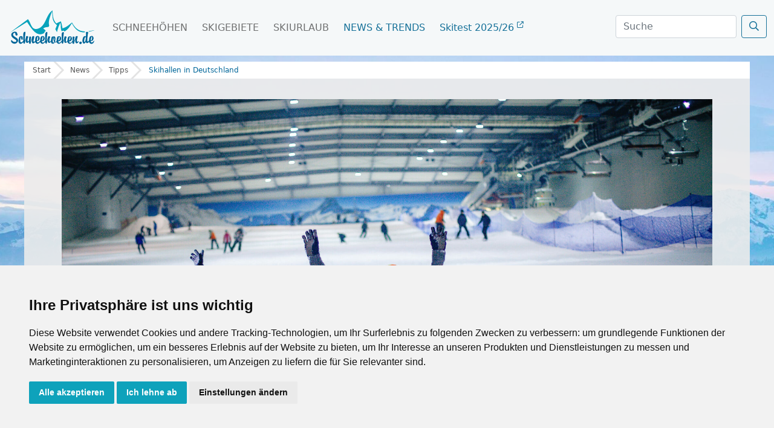

--- FILE ---
content_type: text/html; charset=UTF-8
request_url: https://www.schneehoehen.de/artikel/skihallen-3027
body_size: 21799
content:

<!DOCTYPE html>
<html lang="de">
  <head>
        
    <style type="text/css">
.privacypolicies-com---nb-simple {
    max-width: 100%!important;
}
.privacypolicies-com---palette-light .cc-nb-okagree, .privacypolicies-com---palette-light .cc-nb-reject, .privacypolicies-com---palette-light .cc-cp-foot-save {
 color: #fff!important;
 background-color: #0EA2BB!important;
}
.light.cookie-consent-preferences-overlay .cookie-consent-preferences-dialog .cc_cp_container .cc_cp_footer .cc_cp_f_save button {
 background: #0EA2BB;
 color: #fff
}
.privacypolicies-com---palette-light .cc-pc-head-lang select:focus {
    box-shadow: 0 0 0 2px #0EA2BB!important;
}
.privacypolicies-com---palette-light .cc-pc-head-close:active, .privacypolicies-com---palette-light .cc-pc-head-close:focus {
    border: 2px solid #0EA2BB!important;
}

</style>

<!-- Cookie Consent by PrivacyPolicies.com https://www.PrivacyPolicies.com -->
<script type="text/javascript" src="//www.privacypolicies.com/public/cookie-consent/4.2.0/cookie-consent.js" charset="UTF-8"></script>
<script type="text/javascript" charset="UTF-8">
document.addEventListener('DOMContentLoaded', function () {
cookieconsent.run({"notice_banner_type":"simple","consent_type":"express","palette":"light","language":"de","page_load_consent_levels":["strictly-necessary"],"notice_banner_reject_button_hide":false,"preferences_center_close_button_hide":false,"page_refresh_confirmation_buttons":false,"website_name":"Schneehoehen.de","website_privacy_policy_url":"https://www.schneehoehen.de/datenschutzhinweis"});
});
</script>

<!-- Google Tag Manager -->
<!-- Google Tag Manager -->
    <script type="text/plain" data-cookie-consent="tracking">(function(w,d,s,l,i){w[l]=w[l]||[];w[l].push({'gtm.start':
    new Date().getTime(),event:'gtm.js'});var f=d.getElementsByTagName(s)[0],
    j=d.createElement(s),dl=l!='dataLayer'?'&l='+l:'';j.async=true;j.src=
    'https://www.googletagmanager.com/gtm.js?id='+i+dl;f.parentNode.insertBefore(j,f);
    })(window,document,'script','dataLayer','GTM-MJ9WGNHS');</script>
    <!-- End Google Tag Manager -->
    
    <!-- Google tag (gtag.js) -->
    <script type="text/plain" data-cookie-consent="tracking" async src="https://www.googletagmanager.com/gtag/js?id=G-7RRT2GG3Q9"></script>
    <script type="text/plain" data-cookie-consent="tracking">
      window.dataLayer = window.dataLayer || [];
      function gtag(){dataLayer.push(arguments);}
      gtag('js', new Date());
    
      gtag('config', 'G-7RRT2GG3Q9');
      gtag('config', 'AW-1032391113');
    </script>
<!-- end of Google Tag Manager-->

<!-- Google Tag Report Conversion -->
<script type="text/plain" data-cookie-consent="tracking">
    function gtag_report_conversion(url) {
      var callback = function () {
        if (typeof(url) != 'undefined') {
          window.location = url;
        }
      };
      gtag('event', 'conversion', {
          'send_to': 'AW-1032391113/PZ6bCMC99esZEMmTpOwD',
          'event_callback': callback
      });
      return false;
    }
    </script>
<!-- end of Google Tag Report Conversion-->

<noscript>Cookie Consent by <a href="https://www.privacypolicies.com/">Privacy Policies website</a></noscript>
<!-- End Cookie Consent by PrivacyPolicies.com https://www.PrivacyPolicies.com -->





<!-- Below is the link that users can use to open Preferences Center to change their preferences. Do not modify the ID parameter. Place it where appropriate, style it as needed. -->

    
    <script>var adpage = "SchneehoehenMagazine";</script>
    
    <meta charset="utf-8" />
    
    <link rel="icon" type="image/x-icon" href="/rendercontrol/images/shn_icons/favicon.ico">
    
    <link rel="canonical" href="https://www.schneehoehen.de/artikel/skihallen-3027">
    
    <link rel="preconnect" href="https://fastly.jsdelivr.net">
    <link rel="preconnect" href="https://www.privacypolicies.com/">
    

        <link rel="stylesheet" href="https://fastly.jsdelivr.net/npm/swiper@9/swiper-bundle.min.css"/>
    <script src="https://fastly.jsdelivr.net/npm/swiper@9/swiper-bundle.min.js"></script>    

            <script src="https://kit.fontawesome.com/0967dae31b.js"></script>
    <link rel="stylesheet" href="https://pro.fontawesome.com/releases/v5.9.0/css/all.css" integrity="sha384-vlOMx0hKjUCl4WzuhIhSNZSm2yQCaf0mOU1hEDK/iztH3gU4v5NMmJln9273A6Jz" crossorigin="anonymous">
        
    
    
    
<link rel="stylesheet" href="/rendercontrol/css/schneehoehen/sh_base.css?v=06032023">
<link rel="stylesheet" href="/rendercontrol/css/schneehoehen/magazine/sh_magazin.css?v=20250604">
<link rel="stylesheet" href="/rendercontrol/css/schneehoehen/sh_ads.css?v=202212091355">

<link rel="stylesheet" href="https://fastly.jsdelivr.net/npm/glightbox/dist/css/glightbox.min.css" />
<script src="https://fastly.jsdelivr.net/gh/mcstudios/glightbox/dist/js/glightbox.min.js"></script>


    
            <script async src="https://pagead2.googlesyndication.com/tag/js/gpt.js"></script>
    <script src="/rendercontrol/js/ads.js"></script>

        <link href="https://fastly.jsdelivr.net/npm/bootstrap@5.0.1/dist/css/bootstrap.min.css" rel="stylesheet" integrity="sha384-+0n0xVW2eSR5OomGNYDnhzAbDsOXxcvSN1TPprVMTNDbiYZCxYbOOl7+AMvyTG2x" crossorigin="anonymous">
    <script src="https://fastly.jsdelivr.net/npm/bootstrap@5.0.1/dist/js/bootstrap.bundle.min.js" integrity="sha384-gtEjrD/SeCtmISkJkNUaaKMoLD0//ElJ19smozuHV6z3Iehds+3Ulb9Bn9Plx0x4" crossorigin="anonymous"></script>
    
    
            <link rel="stylesheet" href="//code.jquery.com/ui/1.12.1/themes/base/jquery-ui.css">
        
    <script src="https://code.jquery.com/jquery-3.6.4.min.js" integrity="sha256-oP6HI9z1XaZNBrJURtCoUT5SUnxFr8s3BzRl+cbzUq8=" crossorigin="anonymous"></script>
        <script src="https://code.jquery.com/ui/1.12.1/jquery-ui.js"></script>
    <script src="/rendercontrol/js/datepicker-de.js"></script>
    
    

    
    
            <title>Skihallen in Deutschland - Überdachtes Schneevergnügen</title>
    <meta content="Skifahren im Sommer mitten in Deutschland? In Skihallen ist das möglich. Doch was passiert eigentlich hinter den Kulissen der Skihallen, was bieten Skihallen außer Wintersportmöglichkeiten und welche Skihallen sind für wen geeignet?" name="Description">
    <meta content="Skihallen Deutschland, Indoor Ski" name="keywords">
        
        <meta property="og:url"                content="https://www.schneehoehen.de/artikel/skihallen-3027" />
    <meta property="og:type"               content="article" />
    <meta property="og:title"              content="Skihallen in Deutschland - Überdachtes Schneevergnügen" />
    <meta property="og:description"        content="Skifahren im Sommer mitten in Deutschland? In Skihallen ist das möglich. Doch was passiert eigentlich hinter den Kulissen der Skihallen, was bieten Skihallen außer Wintersportmöglichkeiten und welche Skihallen sind für wen geeignet?" />
    
    
                    
                            <meta property="og:image"              content="https://media.schneemenschen.de/image/content/11565_snow-dome-bispingen-60990a3769505_4x3_1000.jpg"/>
    
    
<script>
    var googletag = googletag || {};
    googletag.cmd = googletag.cmd || [];

generate_google = (function(w, d){return{
	init: function (state, portal, zones) {
		if(state == false){
			var script = document.createElement('script');
			var script_string = "";
			var head = document.getElementsByTagName('head')[0];
			var zone_sizes = "";
			var zone_position = "";
			
			script_string += "googletag.cmd.push(function() {\n";
			
			for(var i = 0; i < zones.length; i++){
				zone_sizes = "[";
				for(var j = 0; j < zones[i]['sizes'].length; j++){
					zone_sizes += "[" +zones[i]['sizes'][j]+ "]";
					
					if(j != zones[i]['sizes'].length-1){
						zone_sizes += ",";
					}
				}
				zone_sizes += "]";
				
				if(zones[i]['position']){
					zone_position = ".setTargeting('adPos', ['"+zones[i]['position']+"'])";
				}
				
				script_string += "\tgoogletag.defineSlot('" +portal[0]+portal[1]+ "',"+zone_sizes+", '"+zones[i]['id']+"').addService(googletag.pubads()).setTargeting('adName', ['"+zones[i]['name']+"'])"+zone_position+";\n";
				// reset counter
				zone_position = ""; 
			}
			
			//script_string += "\n\tgoogletag.pubads().enableSingleRequest();\n";
			script_string += "\tgoogletag.pubads().collapseEmptyDivs();\n";
			
			script_string += "\n\tgoogletag.pubads().setTargeting('portal', ['"+portal[1]+"']);\n";
			
			script_string += "\n\tgoogletag.pubads().setTargeting('category', ['"+targets[0]['value']+"']);";
			script_string += "\n\tgoogletag.pubads().setTargeting('section', ['"+targets[1]['value']+"']);";
			script_string += "\n\tgoogletag.pubads().setTargeting('page', ['"+targets[2]['value']+"']);";
			script_string += "\n\tgoogletag.pubads().setTargeting('country', ['"+targets[3]['value']+"']);";
			script_string += "\n\tgoogletag.pubads().setTargeting('region', ['"+targets[4]['value']+"']);";
			script_string += "\n\tgoogletag.pubads().setTargeting('area', ['"+targets[5]['value']+"']);";
			script_string += "\n\tgoogletag.pubads().setTargeting('city', ['"+targets[6]['value']+"']);";
			script_string += "\n\tgoogletag.pubads().setPrivacySettings({ limitedAds: true });";
			
			// TODO: Wenn Service enabled ... Seite futsch. -.-
			script_string += "\n\tgoogletag.enableServices();";
			
			script_string += "\n});";
			
			script.text = script_string;
			
			head.appendChild(script);

			state = true;
		}
	}
}})(window, document);

    (function () {

        var portal;
                var portal_de = ['/114925498/', 'SH_DE'];
                var portal_at = ['/114925498/', 'SH_AT'];
        var portal_ch = ['/114925498/', 'SH_CH'];
        var lang = "de";

        if (lang == "at") {
            portal = portal_at;
        } else if (lang == "ch") {
            portal = portal_ch;
        } else {
            portal = portal_de;
        }


        // AdPosition fehlt noch.
        var zones = [];
        zones = [
           {"id": "sm_skyscraper", 		"name": "skyscraper", 		"sizes": [[160, 600], [300, 600], [300, 900]]},
           {"id": "sm_header", 			"name": "header", 			"sizes": [[1000, 250], [1000, 300]]},
           {"id": "sm_rectangle", 		"name": "rectangle", 		"sizes": [[300, 250], [300, 150]]},
           {"id": "sm_rectangle2",      "name": "rectangle",        "sizes": [[300, 250],[300, 150]]},  
           {"id": "sm_hoteloftheweek", 	"name": "hoteloftheweek", 	"sizes": [[300, 100]], "position": "1"},
           {"id": "sm_hoteloftheweek2", "name": "hoteloftheweek2", 	"sizes": [[300, 100]], "position": "2"},
           {"id": "sm_hoteloftheweek3", "name": "hoteloftheweek3", 	"sizes": [[300, 100]], "position": "3"},
           {"id": "sm_picturead1", 		"name": "picturead", 		"sizes": [[220, 130]], "position": "1"},
           {"id": "sm_picturead2", 		"name": "picturead", 		"sizes": [[220, 130]], "position": "2"},
           {"id": "sm_newsticker", 		"name": "newsticker", 		"sizes": [[320, 270]]},
           {"id": "sm_teaser1_1", 		"name": "teaser1", 			"sizes": [[250, 400]], 	"position": "1"},
           {"id": "sm_teaser1_2", 		"name": "teaser1", 			"sizes": [[250, 400]], 	"position": "2"},
           {"id": "sm_teaser1_3", 		"name": "teaser1", 			"sizes": [[250, 400]], 	"position": "3"},
           {"id": "sm_teaser1_4", 		"name": "teaser1", 			"sizes": [[250, 400]], 	"position": "4"},
           {"id": "sm_teaser1_5", 		"name": "teaser1", 			"sizes": [[250, 400]], 	"position": "5"},
           {"id": "sm_teaser1_6", 		"name": "teaser1", 			"sizes": [[250, 400]], 	"position": "6"},
           {"id": "sm_teaser2_1", 		"name": "teaser2", 			"sizes": [[250, 400]], 	"position": "1"},
           {"id": "sm_teaser2_2", 		"name": "teaser2", 			"sizes": [[250, 400]], 	"position": "2"},
           {"id": "sm_teaser2_3", 		"name": "teaser2", 			"sizes": [[250, 400]], 	"position": "3"},
           {"id": "sm_teaser2_4", 		"name": "teaser2", 			"sizes": [[250, 400]], 	"position": "4"},
           {"id": "sm_teaser2_5", 		"name": "teaser2", 			"sizes": [[250, 400]], 	"position": "5"},
           {"id": "sm_teaser2_6", 		"name": "teaser2", 			"sizes": [[250, 400]], 	"position": "6"},
           {"id": "sm_promo1", 			"name": "promo1", 			"sizes": [[460, 210]]},
           {"id": "sm_promo2", 			"name": "promo2", 			"sizes": [[460, 210]]},
           {"id": "sm_promo3", 			"name": "promo3", 			"sizes": [[460, 210]]},
           {"id": "sm_promo4", 			"name": "promo4", 			"sizes": [[460, 210]]},
           {"id": "sm_promo5", 			"name": "promo5", 			"sizes": [[460, 210]]},
    	];
        
        let target_category = "";
        let target_section = "";
        let target_page = "";
        let target_country = "";
        let target_region = "";
        let target_area = "";
        let target_city = "";
        let target_language = "de";
        
        if  (   adpage == "SchneehoehenLanding"){
            target_category = "Schneehoehen";
        }
        else if (adpage == "SchneehoehenCountry"){
            target_category = "Schneehoehen";
            target_section = "country";
            target_country = "";
        }
        else if (adpage == "SchneehoehenRegion"){
            target_category = "Schneehoehen";
            target_section = "region";
            target_region = "";
        }
        else if (adpage == "SchneehoehenForecast"){
            target_category = "Schneehoehen";
        }
        else if (adpage == "SchneehoehenForecastCountry"){
            target_category = "Schneehoehen";
            target_section = "country";
            target_country = "";
        }
        else if (adpage == "SchneehoehenForecastRegion"){
            target_category = "Schneehoehen";
            target_section = "region";
            target_region = "";
        }
        else if (adpage == "SchneehoehenWebcams"){
            target_category = "Skigebiete";
            target_section = "skigebiet";
            target_page = "webcams";
            target_area = "";
        }
        else if (adpage == "SchneehoehenSnowreport" || adpage == "SchneehoehenWeather"){
            target_category = "Skigebiete";
            target_section = "skigebiet";
            target_page = "wetter";
            target_country = "";
            target_region = "";
            target_area = "";
        }
        else if (adpage == "SchneehoehenWeatherCity"){
            target_category = "Skigebiete";
            target_section = "city";
            target_page = "wetter";
            target_country = "";
            target_region = "";
            target_area = "";
        }
        else if (adpage == "SchneehoehenSkischools"){
            target_category = "Skigebiete";
            target_section = "skigebiet";
            target_page = "skikurse_skischulen";
            target_country = "";
            target_region = "";
            target_area = "";
        }
        else if (adpage == "SchneehoehenMagazine"){
            target_category = "News & Trends";
            target_section = "magazin";
            target_page = "3027";
            target_area = "Oberhof";
            
            target_country = "2";
            target_region = "";
                        
        }
        else if (adpage == "SkiingAreaLanding"){
            target_category = "Skigebiete";
        }
        else if (adpage == "SkiingAreaCountry"){
            target_category = "Skigebiete";
            target_section = "country";
            target_country = "";
        }
        else if (adpage == "SkiingAreaRegion"){
            target_category = "Skigebiete";
            target_section = "region";
            target_country = "";
            target_region = "";
        }
         else if (adpage == "SkiingAreaInfo"){
            target_category = "Skigebiete";
            target_section = "skigebiet";
            target_page = "info";
            target_country = "";
            target_region = "";
            target_area = ""
        }
        else if (adpage == "AlpenguideMagazine"){
            target_category = "News & Trends";
            target_section = "magazin";
            target_page = "3027";
            
            target_area = "";
            
            target_country = "2";
            target_region = "";
                    }
        else if (adpage == "WellnessHome" || adpage == "SchneehoehenHome" || adpage == "AlpenguideHome" || adpage == "WellnessSearch"){
            target_category = "Startseite";
        }
        else if (adpage == "AlpenguideWebcams"){
            target_category = "Reisef\xfchrer";
            target_section = "area";
            target_page = "galerie";
            target_country = "";
            target_region = "";
            target_area = "";
        }
        else if (adpage == "AlpenguideWeather"){
            target_category = "Reisef\xfchrer";
            target_section = "area";
            target_page = "wetter";
            target_country = "";
            target_region = "";
            target_area = "";
        }
        else if (adpage == "AlpenguideInfo"){
            target_category = "Reisef\xfchrer";
            target_section = "area";
            target_page = "uebersicht";
            target_country = "";
            target_region = "";
            target_area = "";
        }
        else if (adpage == "AlpenguideInfoCity"){
            target_category = "Reisef\xfchrer";
            target_section = "city";
            target_page = "uebersicht";
            target_country = "";
            target_region = "";
            target_area = "";
            target_city = "";
        }
        else if (adpage == "AlpenguidePoiDetail"){
            target_category = "Ausflüge";
            target_section = "poi";
            target_page = "uebersicht";
            target_country = "";
            target_region = "";
            target_area = "";
        }
        else if (adpage == "AlpenguidePoisSummerArea"){
            target_category = "Reisef\xfchrer";
            target_section = "area";
            target_page = "poi";
            target_area = "";
        }
        else if (adpage == "AgInfoLanding"){
            target_category = "Reiseführer";
        }
        else if (adpage == "AgInfoCountry"){
            target_category = "Reiseführer";
            target_section = "country";
            target_page = "";
            target_country = "";
        }
        else if (adpage == "AgInfoRegion"){
            target_category = "Reiseführer";
            target_section = "region";
            target_country = "";
            target_region = "";
        }
        else if (adpage == "SchneehoehenTravel" || adpage == "AlpenguideTravel" || adpage == "WellnessTravel"){
            if (adpage == "SchneehoehenTravel") {
                target_category = "Skiurlaub";
            } else if (adpage == "AlpenguideTravel") {
                target_category = "Urlaub";
            } else {
                target_category = "Wellnessurlaub";
            }
            
            target_section = "travel";
            target_page = "overview";
            
                        
        }
        
        var target;
        targets = [
            {
                "key":"category","value": target_category
            },
            {
                "key":"section","value": target_section
            },
            {
                "key":"page","value": target_page
            },
            {
                "key":"country","value": target_country
            },
            {
                "key":"region","value": target_region
            },
            {  
                "key":"area","value": target_area
                //"key":"area","value": "Busteni"
            },
            {
                "key":"city","value": target_city
            },
            {
                "key":"language","value": target_language
            },
        ];
        
        console.log(targets);
 
        if (window.console && (!window.location.host == 'localhost:4000')) {
            if (console.table) {
                console.table(targets);
            } else if (console.log) {
                console.log(targets);
            }
        }

        state = false;
        //console.table(targets);
        generate_google.init(state, portal, zones, targets);
    })();
    
    let adblocks = {};
    
    var dfpBreakOutIFrame = (function ($W, $D) {
        return {
            init: function () {
                var eventMethod = window.addEventListener ? "addEventListener" : "attachEvent";
                var eventer = window[eventMethod];
                var messageEvent = eventMethod == "attachEvent" ? "onmessage" : "message";

                eventer(messageEvent, function (e) {
                    
                    var key = e.message ? "message" : "data";
                    var data = e[key];
                    var eventName = data.message || 'ignore';

                  	 if (eventName == 'adContentAvailable') {
			          
            			var maxLength = 100;
            			//trim the string to the maximum length
            			var trimmedString = data['textBig'].substr(0, maxLength);
            
            			//re-trim if we are in the middle of a word
            	
                                 
                            trimmedString = trimmedString.substr(0, Math.min(trimmedString.length, trimmedString.lastIndexOf(" ")))
                			if (trimmedString.length != data['textBig'].length) {
                			    trimmedString = trimmedString + "...";
                			}
    			 
        			        adCont = document.getElementById(data.frameId + '__container__').parentElement.id+'_container';
                        
                            $("#"+adCont+" .adHeadline1"   ).html( data['headline1'] );
                            $("#"+adCont+" .adHeadline2"   ).html( data['headline2'] );
                            $("#"+adCont+" .adTextSmall"   ).html( data['textBig'] );
                            $("#"+adCont+" .adTextBig"     ).html( data['textBig']   );
                            $("#"+adCont+" .adCall2action" ).html( data['call2action'] );
                            
                            $("#"+adCont+" .adCall2action" ).attr("href", data["url"] ); 
                            //$("#"+adCont+" .adCall2action" ).attr("href", "javascript:void(0);" ); 
                            $("#"+adCont+" .adCall2action" ).attr("target",data['target'] );
                            $("#"+adCont+" .adCall2action" ).attr("target","_blank" );
                            $("#"+adCont+" .adCall2action" ).attr("onclick", "event.stopPropagation();" );
                            $("#"+adCont ).attr("target",data['target'] );
                            $("#"+adCont ).attr("href",data['url'] );
                            $("#"+adCont).fadeIn(500);
            			        
                            /*
                            9x16: 0.56
                            1x1 : 1
                            4x3 : 1.33
                            16x9: 1.77
                            21x9: 2.33
                            */
                            
                            let adpicformat = "picture1";
                            
                            //console.log( $("#"+adCont).parent().hasClass("content-ad"));
                            
                            if ( $("#"+adCont).parent().hasClass("content-ad") ){
                                
                            } else {
                                $("#"+adCont+" .adPicture1"    ).css("max-height", $("#"+adCont).find(".adtext").height() );
                                $("#"+adCont+" .adPicture1"    ).css("height", $("#"+adCont).find(".adtext").height() );
                            }
                            
                            let adRatio = $("#"+adCont).find(".adpic").width() / $("#"+adCont).find(".adpic").height();
                            if      (adRatio < 0.7) { adpicformat = "picture9x16" }
                            else if (adRatio < 1.2) { adpicformat = "picture1x1" }
                            else if (adRatio < 1.70) { adpicformat = "picture4x3" }
                            else if (adRatio < 2.1) { adpicformat = "picture16x9" }
                            else { adpicformat = "picture21x9" }
                            
                            if ( $("#"+adCont).parent().hasClass("content-ad") && data["picture4x3"].length > 0 && $("#"+adCont).find(".adpic").width() >= 285 && adRatio >= 1) {
                                $("#"+adCont+" .adPicture1"    ).attr("src", data["picture4x3"] );
                            }
                            else if ( $("#"+adCont).parent().hasClass("content-ad") && data["picture1x1"].length > 0 && $("#"+adCont).find(".adpic").width() <= 285 && adRatio >= 1) {
                                $("#"+adCont+" .adPicture1"    ).attr("src", data["picture1x1"] );
                            }
                            else if (data[adpicformat].length > 0 ) {
                                $("#"+adCont+" .adPicture1"    ).attr("src", data[adpicformat] ); 
                            } else { 
                                $("#"+adCont+" .adPicture1"    ).attr("src", data["picture1"] ); 
                            }
            			     
                            adblocks[adCont] = data;
        			        
                         
                    }
                
                }, false);
            }
        }
    })(window, document);
    
  

    dfpBreakOutIFrame.init();
    
    function workAfterResizeIsDone() {
        const adkeys = Object.keys(adblocks);    
        adkeys.forEach((key, index) => {
            
            let adpicformat = "picture1";
            let adRatio =  $("#" + key).find(".adpic").width() /  $("#" + key).find(".adpic").height();
            
            if      (adRatio < 0.7) { adpicformat = "picture9x16" }
            else if (adRatio < 1.2) { adpicformat = "picture1x1" }
            else if (adRatio < 1.70) { adpicformat = "picture4x3" }
            else if (adRatio < 2.1) { adpicformat = "picture16x9" }
            else { adpicformat = "picture21x9" }
            
            /*
            $("#" + key +" .adPicture1"    ).css("max-height", $("#" + key).find(".adtext").height() ); 
            $("#" + key +" .adPicture1"    ).css("height", $("#" + key).find(".adtext").height() );
                            
            if (adblocks[key][adpicformat].length > 0 ) {
                $("#" + key +" .adPicture1"    ).attr("src", adblocks[key][adpicformat] ); 
            } else { 
                $("#" + key +" .adPicture1"    ).attr("src", adblocks[key]["picture1"] ); 
            }
            */
            
            if ( $("#" + key).parent().hasClass("content-ad") ){
                                
            } else {
                $("#" + key +" .adPicture1"    ).css("max-height", $("#" + key).find(".adtext").height() );
                $("#" + key +" .adPicture1"    ).css("height", $("#" + key).find(".adtext").height() );
            }
            
            if (  $("#" + key).parent().hasClass("content-ad") && adblocks[key]["picture4x3"].length > 0 && $("#" + key).find(".adpic").width() >= 285 && adRatio >= 1) {
                $("#" + key +" .adPicture1"    ).attr("src", adblocks[key]["picture4x3"] );
            }
            else if ( $("#" + key).parent().hasClass("content-ad") && adblocks[key]["picture1x1"].length > 0 && $("#" + key).find(".adpic").width() < 285 && adRatio >= 1) {
                $("#" + key +" .adPicture1"    ).attr("src", adblocks[key]["picture1x1"] );
            }
            else if (adblocks[key][adpicformat].length > 0 ) {
                $("#" + key +" .adPicture1"    ).attr("src", adblocks[key][adpicformat] ); 
            } else { 
                $("#" + key +" .adPicture1"    ).attr("src", adblocks[key]["picture1"] ); 
            }
            
        }); 
    }    
    
    
    var timeOutFunctionId;
    window.addEventListener("resize", function() {
        clearTimeout(timeOutFunctionId);
        timeOutFunctionId = setTimeout(workAfterResizeIsDone, 75);
    });
    
    
</script>
    <meta name="viewport" content="width=device-width, initial-scale=1, shrink-to-fit=no">
    
    <script src="https://unpkg.com/masonry-layout@4/dist/masonry.pkgd.min.js"></script>
    
    <script>
        
        document.addEventListener('DOMContentLoaded', function () {
            $('#suche').focus(function() {
            $('body').addClass('is-dimmed');
            })

            $(document).on("click", function(event){
                if(!$(event.target).closest(".navbar").length){
                    $('body').removeClass('is-dimmed');
                    $('#suche').blur();
                }
            });
            
            if ($('#menu').hasClass("scrolled")) {
              $('.navbar-brand img').attr("src", `/rendercontrol/images/schneehoehen/logo_SH_${topLevel}_weiss.svg`);
              } else{
                $('.navbar-brand img').attr("src", `/rendercontrol/images/schneehoehen/logo_SH_${topLevel}_blau.svg`);
            }
            
            /*
            $( window ).scroll(function() {
              if ($('#menu').hasClass("scrolled")) {
              $('.navbar-brand img').attr("src", `/rendercontrol/images/schneehoehen/logo_SH_${topLevel}_weiss.svg`);
              } else{
                $('.navbar-brand img').attr("src", `/rendercontrol/images/schneehoehen/logo_SH_${topLevel}_blau.svg`);
              }
            });
            */
            
            // listen to class change of #menu
            $.fn.classChange = function(cb) {
              return $(this).each((_, el) => {
                new MutationObserver(mutations => {
                  mutations.forEach(mutation => cb && cb(mutation.target, $(mutation.target).prop(mutation.attributeName)));
                }).observe(el, {
                  attributes: true,
                  attributeFilter: ['class'] // only listen for class attribute changes 
                });
              });
            }
            
            const $isscrolled = $("#menu").classChange(
              (el, newClass) => newClass == "scrolled" ? $('.navbar-brand img').attr("src", `/rendercontrol/images/schneehoehen/logo_SH_${topLevel}_weiss.svg`) : $('.navbar-brand img').attr("src", `/rendercontrol/images/schneehoehen/logo_SH_${topLevel}_blau.svg`)
            );
            
            
            /*Side Ad Wrapper height*/
            var $contentHeight = $('.body-wrapper-sh').height();
            $('.side-ad-sh').css('height',$contentHeight+'px');

            });
            

    </script>
    
            
    
    <!-- Matomo -->
    <script>
      var _paq = window._paq = window._paq || [];
      /* tracker methods like "setCustomDimension" should be called before "trackPageView" */
      _paq.push(['trackPageView']);
      _paq.push(['enableLinkTracking']);
      (function() {
        var u="https://mtm.userzahl.de/";
        _paq.push(['setTrackerUrl', u+'matomo.php']);
        _paq.push(['setSiteId', '2']);
        var d=document, g=d.createElement('script'), s=d.getElementsByTagName('script')[0];
        g.async=true; g.src=u+'matomo.js'; s.parentNode.insertBefore(g,s);
      })();
    </script>
    <!-- Matomo Tag Manager -->
    <script>
    var _mtm = window._mtm = window._mtm || [];
    _mtm.push({'mtm.startTime': (new Date().getTime()), 'event': 'mtm.Start'});
    var d=document, g=d.createElement('script'), s=d.getElementsByTagName('script')[0];
    g.async=true; g.src='https://mtm.userzahl.de/js/container_ItPDRYmD.js'; s.parentNode.insertBefore(g,s);
    </script>
    <!-- End Matomo Tag Manager -->
    

  </head>
  <body>
    
     

    
<script>var galleries = [];</script>

<div id="menu" class="">
  <nav class="navbar navbar-expand-lg fixed-top navbar-light">
    <div class="container-fluid">
      <a class="navbar-brand" href="/">
        <!-- bei scrolled bitte SH_logo_weiss.svg wechseln -->
        <img src="/rendercontrol/images/schneehoehen/logo_SH_de_blau.svg" id="mainlogo" class="navbar-brand-img">
      </a>
      <button class="navbar-toggler" type="button" data-bs-toggle="collapse" data-bs-target="#navbarScroll" aria-controls="navbarScroll" aria-expanded="false" aria-label="Toggle navigation">
        <i class="far fa-bars" aria-hidden="true"></i>
      </button>
      <div class="collapse navbar-collapse" id="navbarScroll">
        <ul class="navbar-nav me-auto my-2 my-lg-0 navbar-nav-scroll">
          <li class="nav-item dropdown dropdown-mega position-static">
            <a class="nav-link  " href="/schneehoehen">Schneehöhen</a>
                      </li>
          <li class="nav-item dropdown dropdown-mega position-static">
            <a class="nav-link " href="/skigebiete" >Skigebiete</a>
                      </li>
          <li class="nav-item dropdown dropdown-mega position-static">
            <a class="nav-link" href="/skiurlaub" >Skiurlaub</a>
                      </li>
          <li class="nav-item dropdown dropdown-mega position-static">
            <a class="nav-link active" href="/news" >News & Trends</a>
                      </li>
          
                     <style>
            .align-main-content {position: absolute!important; right: calc(100vw - (1200px + 1.2rem));}
            .align-main-content .nav-link {margin: 0!important;}
            
            .ski-test a {text-transform: none!important; color: #167199!important;}
            .ski-test a i {font-size: .7rem; vertical-align: super;}
            
            @media screen and (max-width: 1490px) {
              .align-main-content {position: absolute!important; right: 270px;}
            }
            
            @media screen and (max-width: 1199px) {
              .align-main-content {position: absolute!important; right: 205px;}
            }
            
            @media screen and (max-width: 1099px) {
              .align-main-content {position: absolute!important; right: 70px;}
            }
            
             @media screen and (max-width: 991px) {
              .align-main-content {position: static!important;}
            }
          </style>
          
          <li class="nav-item dropdown dropdown-mega position-static  ski-test">
            <a class="nav-link" href="/skitest" >Skitest 2025/26 <i class="fa-regular fa-arrow-up-right-from-square"></i></a>
          </li>
                    
        </ul>
        <form class="d-flex" action="/suche/ergebnisse" method="get" autocomplete="off" style="margin-bottom: 4px;">
          <input type="hidden" name="category" value=""/>
          <input type="hidden" name="rc_command" value="ElasticSearch"/>
          <input type="hidden" name="rc_language" value="de_DE"/>
          <input type="hidden" name="rc_format" value="html"/>
          <input type="hidden" name="rc_scope" value="searchresult"/>
          <select class="form-select" aria-label="Default select" name="category">
            <option selected value="">Alle</option>
            <option value="wintertravel">Unterkünfte</option>
            <option value="wintermagazine">Magazin / News</option>
            <option value="skiingarea">Skigebiete</option>
            <option value="wintercity">Orte</option>
          </select>
          <input class="form-control me-2" type="search" id="suche" placeholder="Suche" name="search_term" aria-label="Search">
          <button class="btn btn-search" type="submit"><i class="far fa-search"></i></button>
        </form>
      </div>
    </div>
  </nav>
</div>
<script>
    
document.addEventListener('DOMContentLoaded', function () {
  $(window).scroll(function(){
      $('#menu').toggleClass('scrolled', $(this).scrollTop() > 50);
  });
});
</script>
<div class="body-wrapper-sh" style="display: flex;">
    <!--content-->
    <div class="content-sh sh-magazin magazin-detail">
        <div class="anker">
            <a name="top"></a>
        </div>
    
                        <div class="breadcrumb-custom">
            <div class="bc-row">
                <div class="bc-item home">
                    <a href="/">Start</a>
                </div>
                
                                <div class="bc-item levelone ">
                    <a href="/news">News</a>
                </div>
                                <div class="bc-item leveltwo ">
                    <a href="/news/tipps">Tipps</a>
                </div>
                                <div class="bc-item levelthree active">
                    <a href="/artikel/skihallen-3027">Skihallen in Deutschland</a>
                </div>
                            </div>
            <div class="bc-filler"></div>
        </div>
        
                                                                                                                                                        
        <div class="container article-tags">
                                                                    </div>
    
                
                        
        <div class="container mt-4 colspanner">
                
            
            <div class="left-row" style="position: relative;">
                                                    <div class="jumppoint" id="175449" style="position: relative; top: -70px;"></div>
                <div class="magazine-row cols-1">
                        
            	                                
                                        	            
                                                    

<style>
.p-content p {
    overflow-wrap: break-word;
}
</style>



<div class="p-content pb-2 clearfix">
    
    
    



                        
            
            
                            <div class="img-full-width image-container  " style="">
        <div class="imageplaceholder" style="width: 100%; padding-bottom: 56.25%; background: #679cb3; position: relative;">
            <div class="lds-ellipsis"><div></div><div></div><div></div><div></div></div>
                                            <a  href="https://media.schneemenschen.de/image/content/11565_original.jpg" 
                    class="glightbox" 
                    data-gallery="gallery175449-1"
                                        data-title="Snow Dome Bispingen"
                                                            data-description="© Foto: abenteuer-resort.de"
                                    >
                                    <img style="position: absolute; top: 0; left: 0; width: 100%; height: 100%;" loading="lazy" src="https://media.schneemenschen.de/image/content/11565_snow-dome-bispingen-60990a3769505_16x9_2000.jpg" alt="Snow Dome Bispingen">
                </a>
                        
        </div>
                <div class="img-caption-container outside">Snow Dome Bispingen © Foto: abenteuer-resort.de</div>
            </div>
    


                
    
            <h1>Skihallen in Deutschland</h1>
        
    
    
<style>
    .author_date{
        /*position: absolute;
        top: -21px;
        right: 0;*/
        color: #666;
        padding: 0;
        width: 100%;
        margin: 10px 0;
    }

    @media (max-width: 639px){
        .author_date{
        }
    }

    .author_date .date{
        display: inline-block;
    }
    .author_date .date span.label{

    }
    .author_date .author,
    .author_date .author a{
        display: inline-block;
                color: #04859D;
            }
    .author_date .author span.label{
        color: #666; 
    }
</style>

<div class="author_date">
        <div class="date">21.04.2023</div> | <div class="author"><span class="label">Von: </span><a href="/artikel/die-schneehoehen-redaktion" alt="Die Redaktion">Anna Wölfling</a></div> 
</div>



    
        
</div>

                                    
                                	            	            	
            	</div>
                            <div class="jumppoint" id="196802" style="position: relative; top: -70px;"></div>
                <div class="magazine-row cols-1">
                        
            	                                
                                        	            
                                                    

<style>
.p-content p {
    overflow-wrap: break-word;
}
</style>



<div class="p-content py-2 clearfix intro-passage">
    
            <h2 class='p-headline'>Skihallen bieten überdachtes Schneevergnügen</h2>
        
        
        
    <p >
            Skifahren im Hochsommer mitten in Deutschland? Das ist seit 2001 möglich, als die erste deutsche Skihalle in Neuss ihre Pisten zur Abfahrt öffnete. Die erste Skihalle weltweit gab es jedoch schon viel früher – bereits 1927 war Indoor-Skiing im Schneepalast in Wien möglich. Damals wurde der Kunstschnee aus Soda erzeugt. Heute sind die Kunstschnee- und Kühlanlagen natürlich viel ausgereifter und es wurden weltweit bereits Milliarden in den Bau von Skihallen investiert.
    </p>    
</div>

                                    
                                	            	            	
            	</div>
                            <div class="jumppoint" id="196803" style="position: relative; top: -70px;"></div>
                <div class="magazine-row cols-1">
                        
            	                                
                                        	            
                                                    

<style>
.p-content p {
    overflow-wrap: break-word;
}
</style>



<div class="p-content pb-2 clearfix">
    
    
    



                        
                        
            
                            <div class="img-full-width image-container floatLeft " style="margin-bottom: 0!important">
        <div class="imageplaceholder" style="width: 100%; padding-bottom: 56.25%; background: #679cb3; position: relative;">
            <div class="lds-ellipsis"><div></div><div></div><div></div><div></div></div>
                                            <a  href="https://media.schneemenschen.de/image/content/11569_original.jpg" 
                    class="glightbox" 
                    data-gallery="gallery196803-1"
                                        data-title="Sessellift im Alpenpark Neuss"
                                                            data-description="© Foto: alpenpark-neuss.de"
                                    >
                                    <img style="position: absolute; top: 0; left: 0; width: 100%; height: 100%;" loading="lazy" src="https://media.schneemenschen.de/image/content/11569_sessellift-im-alpenpark-neuss-60992ed6bd38c_16x9_1000.jpg" alt="Sessellift im Alpenpark Neuss">
                </a>
                        
        </div>
                <div class="img-caption-container outside">Sessellift im Alpenpark Neuss © Foto: alpenpark-neuss.de</div>
            </div>
    


                
    
        
        
    <p >
            Zehntausende Menschen nutzen Skihallen, um ohne lange Anreise und zu jeder Jahreszeit dem Wintersport betreiben zu können. Dabei sind Skihallen natürlich nicht mit der Weite der Berge zu vergleichen, eignen sich jedoch <b>gut für einen Tages- oder Wochenendtrip</b>, um die ersten Versuche auf den Brettern zu machen, die Ski- und Snowboardskills vor dem Winterurlaub wieder aufzufrischen oder einfach ein bisschen winterliches Flair zu schnuppern.
    </p><br><p >
            Sogar Profisportler nutzen die Einrichtungen, um außerhalb der Saison nicht aus der Übung zu kommen. Und neben der normalen Pistenabfahrt bieten die meisten Skihallen mit Rodelbahnen und Funparks auch Kindern und Freestylern pures Schneevergnügen. Abseits der Pisten haben sich viele Skihallen mittlerweile zu regelrechten Freizeitparks entwickelt.
    </p><br><p >
            Doch welche <b>Freizeitangebote</b> bieten Skihallen neben dem Wintersport, welche <b>deutschen Skihallen</b> sind für wen geeignet und was passiert eigentlich <b>hinter den Kulissen der Skihallen</b>, um 365 Tage im Jahr künstlich Winter zu erzeugen?
    </p>    
</div>

                                    
                                	            	            	
            	</div>
                            <div class="jumppoint" id="196804" style="position: relative; top: -70px;"></div>
                <div class="magazine-row cols-1">
                        
            	                                
                                        	            
                                                    

<style>
.p-content p {
    overflow-wrap: break-word;
}
</style>



<div class="p-content pb-2 clearfix">
    
    
    



                        
                        
            
                            <div class="img-full-width image-container floatRight " style="">
        <div class="imageplaceholder" style="width: 100%; padding-bottom: 56.25%; background: #679cb3; position: relative;">
            <div class="lds-ellipsis"><div></div><div></div><div></div><div></div></div>
                                            <a  href="https://media.schneemenschen.de/image/content/11567_original.jpg" 
                    class="glightbox" 
                    data-gallery="gallery196804-1"
                                        data-title="Hochseilgarten Alpincenter Bottrop"
                                                            data-description="© Frank Vincentz, CC BY-SA 3.0, via Wikimedia Commons"
                                    >
                                    <img style="position: absolute; top: 0; left: 0; width: 100%; height: 100%;" loading="lazy" src="https://media.schneemenschen.de/image/content/11567_hochseilgarten-alpincenter-bottrop-60990ddf33452_16x9_2000.jpg" alt="Hochseilgarten Alpincenter Bottrop">
                </a>
                        
        </div>
                <div class="img-caption-container outside">Hochseilgarten Alpincenter Bottrop © Frank Vincentz, CC BY-SA 3.0, via Wikimedia Commons</div>
            </div>
    


                
    
            <h3 class='p-headline'>In Skihallen ist mehr als nur Wintersport möglich</h3>
        
        
    <p >
            Die Pisten der Skihallen sind meist in unterschiedliche Bereiche aufgeteilt, in denen alle Skifahrer auf ihre Kosten kommen. Neben der normalen Abfahrt gibt es oft eine <b>Rodelbahn</b>, auf der man mit Schlitten, Zipfelbobs oder Reifen herab sausen kann. Und Freestyler kommen in den <b>Funparks</b> der Hallen zu ihrem Vergnügen. Diese sind oft nicht groß, haben aber ein regelmäßig wechselndes Setup aus Rails, Boxen und Kickern.
    </p><br><p >
            In allen deutschen Skihallen findet man eine <b>Ski- und Snowboardschule</b>. Hier gibt es Kurse für alle Erfahrungslevels. Selbstverständlich kann man sich ebenso in allen Skihallen das Material ausleihen. Einige der Skiverleihe bieten auch einen Reparaturservice an. Außerdem gehört ein Sportshop zur Standardausstattung.
    </p><br><p >
            Abseits der Pisten bieten viele Skihallen ein tolles Angebot für Freunde des <b>Outdoor- und Funsports</b>: Dieses reicht von Hochseilgärten und Kletterwänden über Paintball-Anlagen und Kartbahnen bis hin zu Wasserski-Möglichkeiten.
    </p><br><p >
            Die meisten Skihallen warten regelmäßig mit tollen <b>Events</b> auf, wie Kinder- und Familienfesten oder Themenpartys, zum Beispiel den Oktoberfesten im Alpincenter Bottrop und dem Alpenpark Neuss. Darüber hinaus können in den Skihallen oft auch Räumlichkeiten für private Feiern oder Tagungen gemietet werden.
    </p><br><p >
            Wer nach dem Skihallenbesuch nicht mehr nach Hause fahren möchte, kann die <b>Übernachtungsmöglichkeiten</b> in den oft an die Skihallen angegliederten Hotels und Ferienwohnungen wahrnehmen.
    </p>    
</div>

                                    
                                	            	            	
            	</div>
                            <div class="jumppoint" id="196805" style="position: relative; top: -70px;"></div>
                <div class="magazine-row cols-1">
                        
            	                                
                                        	            
                                                    

<style>
.p-content p {
    overflow-wrap: break-word;
}
</style>



<div class="p-content py-2 clearfix">
    
    
        
            <h3 class='p-headline'>Alpenflair mitten in Deutschland</h3>
        
        
    <p >
            Die meisten Skihallen sind im Hüttenstil eingerichtet und haben eine große Auswahl verschiedener <b>Selbstbedienungs- und A-la-Carte-Restaurants</b>, die oft alpenländische Genüsse anbieten. Viele warten auch mit sehr schönen Biergärten auf.
    </p><br><p >
            Damit nicht genug, hat sich das <b>Après-Ski-Angebot</b> vieler Skihallen zu einem wahren Publikumsmagneten entwickelt, der auch Nicht-Skifahrer anlockt. So kann vielerorts bis spät in die Nacht in den Diskotheken, Lounges und Bars der Skihallen gefeiert werden.
    </p><br><p >
            Ein besonderer Clou: Wer sich den Winter nach Hause holen möchte, kann sich von vielen Skihallen den Schnee liefern lassen.
    </p><br><p >
            Allerdings machen die steigenden Energiepreise und der Ruf nach Nachhaltigkeit auch vor den Skihallen nicht Halt: Während die Skihalle Snowtropolis erstmal geschlossen bleibt, wird der Alpenpark Neuss klimaneutral.
    </p>    
</div>

                                    
                                	            	            	
            	</div>
                            <div class="jumppoint" id="196806" style="position: relative; top: -70px;"></div>
                <div class="magazine-row cols-1">
                        
            	                                
                                        	            
                                                    

<style>
.p-content p {
    overflow-wrap: break-word;
}
</style>



<div class="p-content py-2 clearfix">
    
    
        
            <h3 class='p-headline'>Deutsche Skihallen im Vergleich</h3>
        
        
        
</div>

                                    
                                	            	            	
            	</div>
                            <div class="jumppoint" id="196808" style="position: relative; top: -70px;"></div>
                <div class="magazine-row cols-1">
                        
            	                                
                                        	            
                                                    

<style>
.p-content p {
    overflow-wrap: break-word;
}
</style>



<div class="p-content pb-2 clearfix">
    
    
    



                        
            
            
                            <div class="img-full-width image-container  " style="margin-bottom: 0!important">
        <div class="imageplaceholder" style="width: 100%; padding-bottom: 56.25%; background: #679cb3; position: relative;">
            <div class="lds-ellipsis"><div></div><div></div><div></div><div></div></div>
                                            <a  href="https://media.schneemenschen.de/image/content/11568_original.jpg" 
                    class="glightbox" 
                    data-gallery="gallery"
                                        data-title="Piste im Alpenpark Neuss"
                                                            data-description="© Foto: alpenpark-neuss.de"
                                    >
                                    <img style="position: absolute; top: 0; left: 0; width: 100%; height: 100%;" loading="lazy" src="https://media.schneemenschen.de/image/content/11568_alpenpark-neuss-60992e5e564e0_16x9_1000.jpg" alt="Piste im Alpenpark Neuss">
                </a>
                        
        </div>
                <div class="img-caption-container outside">Piste im Alpenpark Neuss © Foto: alpenpark-neuss.de</div>
            </div>
    


                
    
        
        
        
</div>

                                    
                                	            	            	
            	</div>
                            <div class="jumppoint" id="196807" style="position: relative; top: -70px;"></div>
                <div class="magazine-row cols-2">
                        
            	                                
                                        	            
                                                    

<style>
.p-content p {
    overflow-wrap: break-word;
}
</style>



<div class="p-content py-2 clearfix">
    
    
        
            <h4 class='p-headline'>Alpenpark Neuss: Alpines Flair und Gaumenfreuden</h4>
        
        
    <p >
            Die Skihalle im <a href="https://www.alpenpark-neuss.de/" rel="follow" target="_blank" class="trackme">Alpenpark Neuss</a> war zwar die erste Skihalle in Deutschland, ist aber dennoch modern und gepflegt. Die <b>Hauptpiste hat eine Länge von 300 m</b> und weist ein Gefälle von 10 bis 28% auf, außerdem gibt es eine 100 m lange Anfängerpiste. Nach der Abfahrt befördern einen zwei Schlepplifte oder ein Indoor-Sessellift wieder nach oben. Für Spaß sorgen die Rodelbahnen. Gastronomisch hat die Skihalle mit vier Restaurants (A-la-Carte und SB) und einem Biergarten einiges zu bieten. Auch das Après-Ski-Angebot am Wochenende in mehreren Party-Bereichen ist hier zu nennen. Außerdem findet man einen großen Kletterpark, eine Almgolf- und FunFußball-Anlage und das angegliederte Hotel Fire & Ice mit Wellnessbereich mit Pistenblick.
    </p>    
</div>

                                    
                                	                                
                                        	            
                                                    

<style>
.p-content p {
    overflow-wrap: break-word;
}
</style>



<div class="p-content py-2 mt-2 clearfix backgrounded">
    
        
            <h4 class='p-headline'>Preise und Öffnungszeiten</h4>
        
        
    <ul class="liste_vertical" style="display: block; margin-top: 0; padding: 0 10px 10px 10px;"><li style="padding: 5px;"><i class="fas fa-1x fa-caret-right" aria-hidden="true"></i><b>Öffnungszeiten der Pisten</b>: Montag bis Freitag von 14 bis 20 Uhr, Wochenende und Feiertage von 10 bis 20 Uhr</li><li style="padding: 5px;"><i class="fas fa-1x fa-caret-right" aria-hidden="true"></i><b>4-Stunden-Ticket:</b> 47 Euro</li></ul>    
</div>

                                    
                                	            	            	
            	</div>
                            <div class="jumppoint" id="196819" style="position: relative; top: -70px;"></div>
                <div class="magazine-row cols-1">
                        
            	                                
                                        	            
                                                    

<style>
.p-content p {
    overflow-wrap: break-word;
}
</style>



<div class="p-content py-2 clearfix">
    
    
        
        
        
    <div class="line_1_1"></div>    
</div>

                                    
                                	            	            	
            	</div>
                            <div class="jumppoint" id="196810" style="position: relative; top: -70px;"></div>
                <div class="magazine-row cols-1">
                        
            	                                
                                        	            
                                                    

<style>
.p-content p {
    overflow-wrap: break-word;
}
</style>



<div class="p-content pb-2 clearfix">
    
    
    



                        
            
            
                            <div class="img-full-width image-container  " style="margin-bottom: 0!important">
        <div class="imageplaceholder" style="width: 100%; padding-bottom: 56.25%; background: #679cb3; position: relative;">
            <div class="lds-ellipsis"><div></div><div></div><div></div><div></div></div>
                                            <a  href="https://media.schneemenschen.de/image/content/11566_original.jpg" 
                    class="glightbox" 
                    data-gallery="gallery"
                                        data-title="Piste im Snow Dome Bispingen"
                                                            data-description="© Foto: abenteuer-resort.de"
                                    >
                                    <img style="position: absolute; top: 0; left: 0; width: 100%; height: 100%;" loading="lazy" src="https://media.schneemenschen.de/image/content/11566_snow-dome-bispingen-60990aa3cd6e6_16x9_2000.jpg" alt="Piste im Snow Dome Bispingen">
                </a>
                        
        </div>
                <div class="img-caption-container outside">Piste im Snow Dome Bispingen © Foto: abenteuer-resort.de</div>
            </div>
    


                
    
        
        
        
</div>

                                    
                                	            	            	
            	</div>
                            <div class="jumppoint" id="196809" style="position: relative; top: -70px;"></div>
                <div class="magazine-row cols-2">
                        
            	                                
                                        	            
                                                    

<style>
.p-content p {
    overflow-wrap: break-word;
}
</style>



<div class="p-content py-2 clearfix">
    
    
        
            <h4 class='p-headline'>Snow Dome Bispingen: Moderne Halle mit vielen Funsport-Möglichkeiten</h4>
        
        
    <p >
            Der 2006 erbaute <a href="https://www.abenteuer-resort.de/skihalle/" rel="follow" target="_blank" class="trackme">Snow Dome Bispingen</a> ist eine sehr moderne und schöne Anlage. Die Piste ist 300 m lang und ganze 60 m breit und hat ein Gefälle von 9 bis 20%. Außer der <b>Hauptabfahrt gibt es einen Anfängerhügel</b> mit Zauberteppich und einen Funpark für Freestyler. Die Beförderung der Sportler übernehmen ein Tellerlift und ein 6er-Sessellift. Außerdem gibt es eine 300 m lange Rodelstrecke. Gegessen wird im alpenländischen Stil im Hofbräu Wirtshaus Bispingen. Vor den Toren des Snow Domes kann man im Resort Hotel Bispingen übernachten. Die Anlage besteht aus authentischen Holzblockhäusern für bis zu sechs Personen. An die Skihalle ist ein großer Outdoorbereich angegliedert. Dazu gehören ein Biergarten, ein Spielplatz und Felder zum Basketball und Beachvolleyball spielen, außerdem gibt es Modellbauwelten.
    </p>    
</div>

                                    
                                	                                
                                        	            
                                                    

<style>
.p-content p {
    overflow-wrap: break-word;
}
</style>



<div class="p-content py-2 mt-2 clearfix backgrounded">
    
        
            <h4 class='p-headline'>Preise und Öffnungszeiten</h4>
        
        
    <ul class="liste_vertical" style="display: block; margin-top: 0; padding: 0 10px 10px 10px;"><li style="padding: 5px;"><i class="fas fa-1x fa-caret-right" aria-hidden="true"></i><b>Öffnungszeiten der Pisten</b>:  Wochentags von 11 bis 21 Uhr, Samstag und Sonntag 9 bis 21 Uhr geöffnet</li><li style="padding: 5px;"><i class="fas fa-1x fa-caret-right" aria-hidden="true"></i><b>Stundenkarte</b>: 19,50 Euro, ermäßigt 13,50 Euro</li><li style="padding: 5px;"><i class="fas fa-1x fa-caret-right" aria-hidden="true"></i><b>Tageskarte</b>: 39,90 Euro, ermäßigt 24,90 Euro</li></ul>    
</div>

                                    
                                	            	            	
            	</div>
                            <div class="jumppoint" id="196820" style="position: relative; top: -70px;"></div>
                <div class="magazine-row cols-1">
                        
            	                                
                                        	            
                                                    

<style>
.p-content p {
    overflow-wrap: break-word;
}
</style>



<div class="p-content py-2 clearfix">
    
    
        
        
        
    <div class="line_1_1"></div>    
</div>

                                    
                                	            	            	
            	</div>
                            <div class="jumppoint" id="196811" style="position: relative; top: -70px;"></div>
                <div class="magazine-row cols-2">
                        
            	                                
                                        	            
                                                    

<style>
.p-content p {
    overflow-wrap: break-word;
}
</style>



<div class="p-content py-2 clearfix">
    
    
        
            <h4 class='p-headline'>Alpincenter Bottrop: Große Piste für kleines Geld</h4>
        
        
    <p >
            Das <a href="https://www.alpincenter.com/bottrop/de" rel="follow" target="_blank" class="trackme">Alpincenter Bottrop</a> wurde 2001 eröffnet und hat mit <b>640 m die längste Skihallen-Piste der Welt</b>. Diese hat ein Gefälle von bis zu 24%. Skibetrieb findet hier allerdings im Sommer nicht statt: Die Skihalle hat vom 1. Mai bis 29. September geschlossen. Dann gibt es hier auch einen Funpark und einen Anfängerhang mit Seillift, ganz nach oben geht’s mit Förderbändern. In der Nähe kann man in einem Van der Valk Hotel übernachten. Neben dem Wintersport hat die Halle einiges an Funsport zu bieten: einen Hochseilgarten mit zehn Stationen, eine 1.000 m lange Sommerrodelbahn sowie die modernste Indoor-Paintball-Anlage in Deutschland und Indoor-Skydiving, bei dem man frei in einem starken Luftstrom fliegt. Außerdem öffnet im Sommer der höchste Biergarten des Ruhrgebiets seine Pforten.
    </p>    
</div>

                                    
                                	                                
                                        	            
                                                    

<style>
.p-content p {
    overflow-wrap: break-word;
}
</style>



<div class="p-content py-2 mt-2 clearfix backgrounded">
    
        
            <h4 class='p-headline'>Preise und Öffnungszeiten</h4>
        
        
    <ul class="liste_vertical" style="display: block; margin-top: 0; padding: 0 10px 10px 10px;"><li style="padding: 5px;"><i class="fas fa-1x fa-caret-right" aria-hidden="true"></i><b>Öffnungszeiten der Pisten (Winter)</b>: Der Skihallenbetrieb pausiert zwischen dem 1.5. und 29.9.2023 <br> Dienstag, Mittwoch, Donnerstag und Sonntag von 10 bis 20 Uhr, Freitag und Samstag von 10 bis 22 Uhr</li><li style="padding: 5px;"><i class="fas fa-1x fa-caret-right" aria-hidden="true"></i><b>All Inclusive-Ticket</b> (inklusive Verleih und Verpflegung): ab 59 Euro (Sa, So & Hauptsaison 69 Euro)</li></ul>    
</div>

                                    
                                	            	            	
            	</div>
                            <div class="jumppoint" id="196821" style="position: relative; top: -70px;"></div>
                <div class="magazine-row cols-1">
                        
            	                                
                                        	            
                                                    

<style>
.p-content p {
    overflow-wrap: break-word;
}
</style>



<div class="p-content py-2 clearfix">
    
    
        
        
        
    <div class="line_1_1"></div>    
</div>

                                    
                                	            	            	
            	</div>
                            <div class="jumppoint" id="196817" style="position: relative; top: -70px;"></div>
                <div class="magazine-row cols-1">
                        
            	                                
                                        	            
                                                    

<style>
.p-content p {
    overflow-wrap: break-word;
}
</style>



<div class="p-content pb-2 clearfix">
    
    
    



                        
            
            
                            <div class="img-full-width image-container  " style="margin-bottom: 0!important">
        <div class="imageplaceholder" style="width: 100%; padding-bottom: 56.25%; background: #679cb3; position: relative;">
            <div class="lds-ellipsis"><div></div><div></div><div></div><div></div></div>
                                            <a  href="https://media.schneemenschen.de/image/content/11571_original.jpg" 
                    class="glightbox" 
                    data-gallery="gallery"
                                        data-title="Alpincenter Wittenburg"
                                                            data-description="© Schiwago, CC BY-SA 3.0, via Wikimedia Commons"
                                    >
                                    <img style="position: absolute; top: 0; left: 0; width: 100%; height: 100%;" loading="lazy" src="https://media.schneemenschen.de/image/content/11571_alpincenter-wittenburg-609936024044b_16x9_2000.jpg" alt="Alpincenter Wittenburg">
                </a>
                        
        </div>
                <div class="img-caption-container outside">Alpincenter Wittenburg © Schiwago, CC BY-SA 3.0, via Wikimedia Commons</div>
            </div>
    


                
    
        
        
        
</div>

                                    
                                	            	            	
            	</div>
                            <div class="jumppoint" id="196812" style="position: relative; top: -70px;"></div>
                <div class="magazine-row cols-2">
                        
            	                                
                                        	            
                                                    

<style>
.p-content p {
    overflow-wrap: break-word;
}
</style>



<div class="p-content py-2 clearfix">
    
    
        
            <h4 class='p-headline'>Alpincenter Wittenburg: Steile Piste und viele Outdoorsport-Möglichkeiten</h4>
        
        
    <p >
            Die Piste des <a href="https://www.alpincenter.com/hamburg-wittenburg/de" rel="follow" target="_blank" class="trackme">Alpincenter Wittenburg</a> ist 330 m lang und 80 Meter  breit. Sie ist in verschiedene Bereiche aufgeteilt und weist neben einem  Übungshang und einer blauen Piste, eine rote Piste mit bis zu 31 % Gefälle auf. Außerdem gibt es hier die Möglichkeit zum <b>Snowtubing und Eisstockschießen</b>. Die Wintersportler werden  hier mit Förderbändern, Schleppliften und einen Sessellift zu den Pisten  befördert. Hier hat man die Wahl zwischen verschiedenen Restaurants  (A-la-Carte und SB). Zum Après-Ski gibt es einen Partybereich. Übernachtungsmöglichkeiten bestehen im angeschlossenen Van Der Valk Hotel. Neben dem Wintersportangebot findet man hier einen  Indoor-Spielplatz in Tonis Abenteuerwelt und eine Bowling-Lounge mit Pistenblick. Outdoor warten eine Kartbahn, ein Beachvolleyballfeld und ein Abenteuerspielplatz.
    </p>    
</div>

                                    
                                	                                
                                        	            
                                                    

<style>
.p-content p {
    overflow-wrap: break-word;
}
</style>



<div class="p-content py-2 mt-2 clearfix backgrounded">
    
        
            <h4 class='p-headline'>Preise und Öffnungszeiten</h4>
        
        
    <ul class="liste_vertical" style="display: block; margin-top: 0; padding: 0 10px 10px 10px;"><li style="padding: 5px;"><i class="fas fa-1x fa-caret-right" aria-hidden="true"></i><b>Öffnungszeiten der Pisten</b> (von 14.07. bis Oktober 2023 unterbrochen): Mittwoch, Donnerstag, Freitag von 12 bis 21 Uhr, Samstag und Sonntag von 10 bis 21 Uhr</li><li style="padding: 5px;"><i class="fas fa-1x fa-caret-right" aria-hidden="true"></i><b>4-Stunden-Ticket</b> in der Hauptsaison: 32,50 Euro, ermäßigt 24,50 Euro</li><li style="padding: 5px;"><i class="fas fa-1x fa-caret-right" aria-hidden="true"></i><b>Tagesticket</b> in der Hauptsaison: 40 Euro, ermäßigt 32 Euro</li></ul>    
</div>

                                    
                                	            	            	
            	</div>
                            <div class="jumppoint" id="196822" style="position: relative; top: -70px;"></div>
                <div class="magazine-row cols-1">
                        
            	                                
                                        	            
                                                    

<style>
.p-content p {
    overflow-wrap: break-word;
}
</style>



<div class="p-content py-2 clearfix">
    
    
        
        
        
    <div class="line_1_1"></div>    
</div>

                                    
                                	            	            	
            	</div>
                            <div class="jumppoint" id="196818" style="position: relative; top: -70px;"></div>
                <div class="magazine-row cols-1">
                        
            	                                
                                        	            
                                                    

<style>
.p-content p {
    overflow-wrap: break-word;
}
</style>



<div class="p-content pb-2 clearfix">
    
    
    



                        
            
            
                            <div class="img-full-width image-container  " style="margin-bottom: 0!important">
        <div class="imageplaceholder" style="width: 100%; padding-bottom: 56.25%; background: #679cb3; position: relative;">
            <div class="lds-ellipsis"><div></div><div></div><div></div><div></div></div>
                                            <div class="youtube_wrap">
                    <iframe width="560" height="315" src="https://www.youtube-nocookie.com/embed/Gn-cu3byu_w" title="Skihallen in Deutschland - Überdachtes Schneevergnügen" frameborder="0" allow="accelerometer; autoplay; encrypted-media; gyroscope; picture-in-picture" allowfullscreen></iframe>
                </div>
                                        
        </div>
                <div class="img-caption-container outside">LOTTO Thüringen Skisport-HALLE Oberhof - 3D-Animation © Landesentwicklungsgesellschaft Thüringen mbH</div>
            </div>
    


                
    
        
        
        
</div>

                                    
                                	            	            	
            	</div>
                            <div class="jumppoint" id="196814" style="position: relative; top: -70px;"></div>
                <div class="magazine-row cols-2">
                        
            	                                
                                        	            
                                                    

<style>
.p-content p {
    overflow-wrap: break-word;
}
</style>



<div class="p-content py-2 clearfix">
    
    
        
            <h4 class='p-headline'>Lotto Thüringen Skisport-Halle Oberhof: Die Halle für Langläufer</h4>
        
        
    <p >
            Die <a href="https://www.oberhof-skisporthalle.de/" rel="follow" target="_blank" class="trackme">Lotto Thüringen Skisport-Halle in Oberhof</a> nimmt als <b>reine Sporteinrichtung für Langlauf und Biathlon</b> eine Sonderstellung in unserem Skihallen-Vergleich ein. Die Langlaufstrecke hat eine Länge von fast 2 km und überwindet Anstiege und Abfahrten von bis zu 12 %. Hier trainieren viele Leistungssportler. Ein Restaurant sorgt für die Bewirtung. Darüber hinaus findet man hier noch eine angegliederte Schießhalle zum Biathlontraining. Hier werden auch Schnupperkurse im Biathlon angeboten. Wer lieber beim Training der Profis zuschauen möchte: Es gibt einen Besucherbalkon, der täglich von 10 bis 18 Uhr geöffnet hat (Mittwoch und Donnerstag bis 17 Uhr).
    </p>    
</div>

                                    
                                	                                
                                        	            
                                                    

<style>
.p-content p {
    overflow-wrap: break-word;
}
</style>



<div class="p-content py-2 mt-2 clearfix backgrounded">
    
        
            <h4 class='p-headline'>Preise und Öffnungszeiten</h4>
        
        
    <ul class="liste_vertical" style="display: block; margin-top: 0; padding: 0 10px 10px 10px;"><li style="padding: 5px;"><i class="fas fa-1x fa-caret-right" aria-hidden="true"></i><b>Öffnungszeiten der Pisten April bis August</b> (bis 21.05.2023 wegen Wartungsarbeiten geschlossen):<br> Dienstag, Freitag, Samstag und Sonntag von 11 bis 18 Uhr, Mittwoch und Donnerstag von 11 bis 14 Uhr</li><li style="padding: 5px;"><i class="fas fa-1x fa-caret-right" aria-hidden="true"></i><b>2-Stunden-Ticket</b>: 22 Euro</li><li style="padding: 5px;"><i class="fas fa-1x fa-caret-right" aria-hidden="true"></i><b>10-Stunden-Ticket:</b> 80 Euro</li></ul>    
</div>

                                    
                                	            	            	
            	</div>
                            <div class="jumppoint" id="196815" style="position: relative; top: -70px;"></div>
                <div class="magazine-row cols-1">
                        
            	                                
                                        	            
                                                    

<style>
.p-content p {
    overflow-wrap: break-word;
}
</style>



<div class="p-content py-2 clearfix">
    
    
        
            <h3 class='p-headline'>Skihallen weltweit</h3>
        
        
    <p >
            Weltweit sind die Niederländer und Engländer ähnlich wintersportbegeistert wie die Deutschen. Alleine in den verhältnismäßig kleinen Niederlanden gibt es sieben Skihallen.
    </p><br><p >
            Die wohl beeindruckendste Skihalle der Welt liegt in Dubai. Die Fläche des <b>Ski Dubai beträgt über 22.000 m²</b>. Hier befinden sich fünf Abfahrten verschiedener Schwierigkeitsstufen. Die längste davon ist 400 m lang. Neben dem größten Indoor-Funpark der Welt findet man in der Halle außerdem Attraktionen wie die Begegnung mit Pinguinen. Da die Skihalle Teil des Einkaufszentrums der Superlative "Mall of Emirates" ist, stehen den Besuchern etliche weitere Indoorsport-Möglichkeiten zur Verfügung.
    </p>    
</div>

                                    
                                	            	            	
            	</div>
                            <div class="jumppoint" id="196816" style="position: relative; top: -70px;"></div>
                <div class="magazine-row cols-1">
                        
            	                                
                                        	            
                                                    

<style>
.p-content p {
    overflow-wrap: break-word;
}
</style>



<div class="p-content pb-2 clearfix">
    
    
    



                        
                        
            
                            <div class="img-full-width image-container floatRight " style="">
        <div class="imageplaceholder" style="width: 100%; padding-bottom: 56.25%; background: #679cb3; position: relative;">
            <div class="lds-ellipsis"><div></div><div></div><div></div><div></div></div>
                                            <a  href="https://media.schneemenschen.de/image/content/11570_original.jpg" 
                    class="glightbox" 
                    data-gallery="gallery196816-1"
                                        data-title="Luftaufnahme Alpincenter Bottrop"
                                                            data-description="© Krd, CC BY-SA 4.0, via Wikimedia Commons"
                                    >
                                    <img style="position: absolute; top: 0; left: 0; width: 100%; height: 100%;" loading="lazy" src="https://media.schneemenschen.de/image/content/11570_luftaufnahme-alpincenter-bottrop-6099353bc62df_16x9_2000.jpg" alt="Luftaufnahme Alpincenter Bottrop">
                </a>
                        
        </div>
                <div class="img-caption-container outside">Luftaufnahme Alpincenter Bottrop © Krd, CC BY-SA 4.0, via Wikimedia Commons</div>
            </div>
    


                
    
            <h3 class='p-headline'>Hinter den Kulissen der Skihallen</h3>
        
        
    <p >
            Skihallen sind geschlossene Räume, in denen eine Pistenabfahrt wie in den Bergen auf Kunstschnee ermöglicht werden soll. Sie sind dementsprechend sehr lange und schlauchartige Gebäude, deren Boden ein Gefälle aufweist. Dazu werden sie auf hügeligem Gelände erbaut oder es wird durch die Errichtung der Hallen auf riesigen Stahlkonstruktionen künstlich ein Gefälle geschaffen. Man findet Skihallen-Pisten von etwa 100 bis zu 600 Metern Länge und einem Gefälle von 10 bis zu 30 Prozent.
    </p><br><p >
            Um das Skifahren unabhängig vom Wetter zu ermöglichen, sind leistungsstarke Kälte- und Beschneiungsanlagen notwendig. In Skihallen herrscht während der Öffnungszeiten eine Lufttemperatur von -1 bis -4 Grad. Während der Produktion des Kunstschnees kann die Temperatur auch weiter gesenkt werden. Um eine adäquate <b>Kühlung der Halle</b> und des Schnees zu ermöglichen sind zwei Komponenten nötig. So wird zum einen der Boden der Skihallen von Kühlschleifen konstant bei Temperaturen unter Null gehalten und zum anderen die Lufttemperatur permanent von Klimaanlagen auf Minusgrade herunter gekühlt. Zudem ist eine gute Isolation der Halle sehr wichtig, um die Temperaturen bei jeder Jahreszeit konstant und den Energieverbrauch so gering wie möglich zu halten.
    </p><br><p >
            Je nach Pistenfläche der Skihalle liegen hier mehrere tausend Kubikmeter Schnee. Die Schneehöhe liegt in der Regel bei etwa 30 bis 60 cm. <b>Moderne Kunstschneeanlagen</b> produzieren feinsten Pulverschnee, der sich von echtem kaum unterscheidet. Er ist lediglich ein paar Grad kälter, um ihn haltbarer zu machen. Der Kunstschnee wird entweder direkt über Schneekanonen, die reines Wasser unter hohem Druck und mit eiskalter Luft zu Schnee umwandeln, auf der Piste verteilt oder er wird abseits der Piste produziert und mittels der Pistenbullys aufgetragen.
    </p><br><p >
            Auch was die sonstige <b>technische Ausstattung</b> von Skihallen angeht, stehen sie großen Skigebieten in nichts nach. Die Pisten werden von professionellen Teams und Pistenbullys regelmäßig präpariert und gepflegt. In allen Hallen ist mindestens ein Lift vertreten. Hier reicht die Ausstattung von Rollbändern über Schlepplifte bis hin zu  Sesselliften.
    </p><br><p >
            Umweltschützer kritisieren den hohen <b>Energieverbrauch von Skihallen</b>. In der Tat verursacht die Unterhaltung einer Skihalle mehrere hunderttausend Euro Energiekosten im Jahr. Allerdings engagieren sich viele Skihallen aktiv, um Stromverbrauch und Emissionswerte so gering wie möglich zu halten. Ein schönes Beispiel ist hier der Snow Dome Bispingen, der seit 2011 <b>klimaneutral betrieben</b> wird. Maßnahmen dazu waren unter anderen die Umstellung auf CO2-neutralen Strom aus regenerativen Quellen sowie eine ausgesprochen gute Isolation der Halle. Diese würde bei Abschaltung der Kälteanlagen etwa fünf Tage ihre Temperatur halten.
    </p>    
</div>

                                    
                                	            	            	
            	</div>
                            <div class="jumppoint" id="207396" style="position: relative; top: -70px;"></div>
                <div class="magazine-row cols-1">
                        
            	                                
                                        	            
                                                    
<div class="p-content  clearfix backgrounded picTextExtended">
    



                        
            
            
                            <div class="img-full-width image-container  " style="margin-bottom: 0!important">
        <div class="imageplaceholder" style="width: 100%; padding-bottom: 16.66%; background: #679cb3; position: relative;">
            <div class="lds-ellipsis"><div></div><div></div><div></div><div></div></div>
                                            <a  href="/newsletter" target="_blank">

                                    <img style="position: absolute; top: 0; left: 0; width: 100%; height: 100%;" loading="lazy" src="https://media.schneemenschen.de/image/content/15416_jetzt-den-newsletter-abonnieren--62a8313072814_6x1_2000.jpg" alt="">
                </a>
                        
        </div>
            </div>
    


                
    
        
        
        
        
</div>

                                    
                                	            	            	
            	</div>
                            <div class="jumppoint" id="175451" style="position: relative; top: -70px;"></div>
                <div class="magazine-row cols-1">
                        
            	                                
                                        	            
                                                    
<div class="p-content pb-2 mt-2 clearfix">
    
            <div class="" style="margin-bottom: 10px; text-decoration: none; color: #468727!important;">
        <a href="/news/tipps" rel="" class="hfurther_a" target="">Mehr Berichte auf Schneehoehen
        <i class="far fa-1x fa-angle-right"></i>
    </a>
        </div>
        
    <div class="swiper magazine-swiper magazine-swiper-175451-1">
        
        <div class="swiper-wrapper">
                        
                                                                                                                                                                                                                                                                                                                                                                                                                                                                                                                                                                                                                                                                                                                                                            
            <div class="swiper-slide">
                <div class="card magazin-element ">
                                                                
                                <div class="imageplaceholder" style="width: 100%; padding-bottom: 56.25%; background: #679cb3; position: relative;">
                    <div class="lds-ellipsis"><div></div><div></div><div></div><div></div></div>
                    <div class="innerimageholder" style="position: absolute; top: 0; left: 0; width: 100%; height: 100%;">
                        <img style="" loading="lazy" src="https://media.schneemenschen.de/image/content/20001_klimafreundlich-komfortabel-guenstig-mit-der-ba-6501b30ea7cba_16x9_400.jpg" alt="Artikelvorschaubild">
                    </div>
                </div>
                                
                <div class="card-body">
                    <h5 class="card-title">Klimafreundliche Alternative? Mit dem Zug ins Skigebiet</h5>
                    
                                        <p class="element-date"><span>16.01.2026</span></p>
                                        
                    <p class="card-text">Wir stellen zehn Skigebiete vor, die gut mit dem Zug zu erreichen sind und wo der Weg vom Bahnhof bis zum Einstieg ins Skigebiet kurz ist.</p>
                    
                                        
                    <p class="hashtags">
                    		                                    		                                        <span><a href="/news/nachhaltigkeit" data-eventcategory="serviceMagazineInternalLink" data-eventaction="MAGAZINE-PINTEREST-TAGCLICK" data-eventlabel="/news/nachhaltigkeit" data-eventtype="internalLink">#Nachhaltigkeit</a></span>
                                            		                                    		                                    		                                    		                                    		                                    		                                        <span><a href="/news/tipps" data-eventcategory="serviceMagazineInternalLink" data-eventaction="MAGAZINE-PINTEREST-TAGCLICK" data-eventlabel="/news/tipps" data-eventtype="internalLink">#Tipps</a></span>
                                            		                                                        </p>
                    <a href="/artikel/zug-skigebiet-5260" class="stretched-link" data-eventcategory="serviceMagazineInternalLink" data-eventaction="MAGAZINE-PINTEREST-CLICK" data-eventlabel="/artikel/zug-skigebiet-5260" data-eventtype="internalLink"></a>
                </div>
            </div>
            </div>
                        
                                                                                                                                                                                                                                                                                                                                                                                                                                                                                                                                                                                                                                                                                                                                                                                                                                    
            <div class="swiper-slide">
                <div class="card magazin-element ">
                                                                
                                <div class="imageplaceholder" style="width: 100%; padding-bottom: 56.25%; background: #679cb3; position: relative;">
                    <div class="lds-ellipsis"><div></div><div></div><div></div><div></div></div>
                    <div class="innerimageholder" style="position: absolute; top: 0; left: 0; width: 100%; height: 100%;">
                        <img style="" loading="lazy" src="https://media.schneemenschen.de/image/content/13827_skigebiet-willingen-61921fac03a3a_16x9_400.jpg" alt="Artikelvorschaubild">
                    </div>
                </div>
                                
                <div class="card-body">
                    <h5 class="card-title">Gar nicht weit: Skifahren in den deutschen Mittelgebirgen</h5>
                    
                                        <p class="element-date"><span>16.01.2026</span></p>
                                        
                    <p class="card-text">Wer in Deutschland Ski fahren will, findet in den deutschen Mittelgebirgen meist gute Bedingungen für den Wintersport.</p>
                    
                                        
                    <p class="hashtags">
                    		                                    		                                        <span><a href="/news/aus-den-skigebieten" data-eventcategory="serviceMagazineInternalLink" data-eventaction="MAGAZINE-PINTEREST-TAGCLICK" data-eventlabel="/news/aus-den-skigebieten" data-eventtype="internalLink">#Aus den Skigebieten</a></span>
                                            		                                        <span><a href="/news/familie" data-eventcategory="serviceMagazineInternalLink" data-eventaction="MAGAZINE-PINTEREST-TAGCLICK" data-eventlabel="/news/familie" data-eventtype="internalLink">#Familie</a></span>
                                            		                                    		                                    		                                    		                                    		                                    		                                        <span><a href="/news/tipps" data-eventcategory="serviceMagazineInternalLink" data-eventaction="MAGAZINE-PINTEREST-TAGCLICK" data-eventlabel="/news/tipps" data-eventtype="internalLink">#Tipps</a></span>
                                            		                                                        </p>
                    <a href="/artikel/deutsche-mittelgebirge-3573" class="stretched-link" data-eventcategory="serviceMagazineInternalLink" data-eventaction="MAGAZINE-PINTEREST-CLICK" data-eventlabel="/artikel/deutsche-mittelgebirge-3573" data-eventtype="internalLink"></a>
                </div>
            </div>
            </div>
                        
                                                                                                                                                                                                                                                                                                                                                                                                                                                                                                                                                                                                                                                                                                                                                            
            <div class="swiper-slide">
                <div class="card magazin-element ">
                                                                
                                <div class="imageplaceholder" style="width: 100%; padding-bottom: 56.25%; background: #679cb3; position: relative;">
                    <div class="lds-ellipsis"><div></div><div></div><div></div><div></div></div>
                    <div class="innerimageholder" style="position: absolute; top: 0; left: 0; width: 100%; height: 100%;">
                        <img style="" loading="lazy" src="https://media.schneemenschen.de/image/content/21614_big-family-slopestyle-stubai-65ce044d30e6f_16x9_400.jpg" alt="Artikelvorschaubild">
                    </div>
                </div>
                                
                <div class="card-body">
                    <h5 class="card-title">Winterurlaub im Stubaital: Die besten Tipps für Familien</h5>
                    
                                        <p class="element-date"><span>14.01.2026</span></p>
                                        
                    <p class="card-text">Ihr seid an einem Winterurlaub im Stubaital interessiert? Wir geben euch ein paar Tipps für euren Skiurlaub ...</p>
                    
                                        
                    <p class="hashtags">
                    		                                        <span><a href="/news/aus-den-skigebieten" data-eventcategory="serviceMagazineInternalLink" data-eventaction="MAGAZINE-PINTEREST-TAGCLICK" data-eventlabel="/news/aus-den-skigebieten" data-eventtype="internalLink">#Aus den Skigebieten</a></span>
                                            		                                        <span><a href="/news/familie" data-eventcategory="serviceMagazineInternalLink" data-eventaction="MAGAZINE-PINTEREST-TAGCLICK" data-eventlabel="/news/familie" data-eventtype="internalLink">#Familie</a></span>
                                            		                                    		                                        <span><a href="/news/infos" data-eventcategory="serviceMagazineInternalLink" data-eventaction="MAGAZINE-PINTEREST-TAGCLICK" data-eventlabel="/news/infos" data-eventtype="internalLink">#Infos</a></span>
                                            		                                    		                                    		                                    		                                    		                                        <span><a href="/news/tipps" data-eventcategory="serviceMagazineInternalLink" data-eventaction="MAGAZINE-PINTEREST-TAGCLICK" data-eventlabel="/news/tipps" data-eventtype="internalLink">#Tipps</a></span>
                                                                </p>
                    <a href="/artikel/winterurlaub-stubaital-familien-tipps" class="stretched-link" data-eventcategory="serviceMagazineInternalLink" data-eventaction="MAGAZINE-PINTEREST-CLICK" data-eventlabel="/artikel/winterurlaub-stubaital-familien-tipps" data-eventtype="internalLink"></a>
                </div>
            </div>
            </div>
                        
                                                                                                                                                                                                                                                                                                                                                                                                                                                                                                                                                                                                                                                                                                                                                            
            <div class="swiper-slide">
                <div class="card magazin-element ">
                                                                
                                <div class="imageplaceholder" style="width: 100%; padding-bottom: 56.25%; background: #679cb3; position: relative;">
                    <div class="lds-ellipsis"><div></div><div></div><div></div><div></div></div>
                    <div class="innerimageholder" style="position: absolute; top: 0; left: 0; width: 100%; height: 100%;">
                        <img style="" loading="lazy" src="https://media.schneemenschen.de/image/content/23539_panorama-langlaufen-in-kruen-mit-blick-auf-wetters-6720adc95fc12_16x9_400.jpg" alt="Artikelvorschaubild">
                    </div>
                </div>
                                
                <div class="card-body">
                    <h5 class="card-title">Langlaufen in Deutschland</h5>
                    
                                        <p class="element-date"><span>12.01.2026</span></p>
                                        
                    <p class="card-text">Wir stellen die schönsten und besten Langlaufgebiete in Deutschland von der 
Alpenwelt Karwendel über Oberammergau bis hin nach Oberstdorf vor.</p>
                    
                                        
                    <p class="hashtags">
                    		                                    		                                    		                                        <span><a href="/news/infos" data-eventcategory="serviceMagazineInternalLink" data-eventaction="MAGAZINE-PINTEREST-TAGCLICK" data-eventlabel="/news/infos" data-eventtype="internalLink">#Infos</a></span>
                                            		                                    		                                    		                                    		                                    		                                    		                                        <span><a href="/news/tipps" data-eventcategory="serviceMagazineInternalLink" data-eventaction="MAGAZINE-PINTEREST-TAGCLICK" data-eventlabel="/news/tipps" data-eventtype="internalLink">#Tipps</a></span>
                                                                </p>
                    <a href="/artikel/langlauf-deutschland-2540" class="stretched-link" data-eventcategory="serviceMagazineInternalLink" data-eventaction="MAGAZINE-PINTEREST-CLICK" data-eventlabel="/artikel/langlauf-deutschland-2540" data-eventtype="internalLink"></a>
                </div>
            </div>
            </div>
                        
                                                                                                                                                                                                                                                                                                                                                                                                                                                                                                                                                                                                                                                                                                                                                                                                                                    
            <div class="swiper-slide">
                <div class="card magazin-element ">
                                                                
                                <div class="imageplaceholder" style="width: 100%; padding-bottom: 56.25%; background: #679cb3; position: relative;">
                    <div class="lds-ellipsis"><div></div><div></div><div></div><div></div></div>
                    <div class="innerimageholder" style="position: absolute; top: 0; left: 0; width: 100%; height: 100%;">
                        <img style="" loading="lazy" src="https://media.schneemenschen.de/image/content/24325_spektakulaerer-ausblick-auf-die-rungger-schwaige-v-6793be29b3d40_16x9_400.jpg" alt="Artikelvorschaubild">
                    </div>
                </div>
                                
                <div class="card-body">
                    <h5 class="card-title">Dolomiti Superski - 11 spektakuläre Aussichtspunkte in den Dolomiten</h5>
                    
                                        <p class="element-date"><span>06.01.2026</span></p>
                                        
                    <p class="card-text">Diese 11 Top-Aussichtspunkte im Dolomiti Superski bieten einzigartige Dolomiten-Panoramen - Marmolada, Sass Pordoi, Kronplatz &amp; mehr.</p>
                    
                                        
                    <p class="hashtags">
                    		                                    		                                        <span><a href="/news/aus-den-skigebieten" data-eventcategory="serviceMagazineInternalLink" data-eventaction="MAGAZINE-PINTEREST-TAGCLICK" data-eventlabel="/news/aus-den-skigebieten" data-eventtype="internalLink">#Aus den Skigebieten</a></span>
                                            		                                    		                                        <span><a href="/news/infos" data-eventcategory="serviceMagazineInternalLink" data-eventaction="MAGAZINE-PINTEREST-TAGCLICK" data-eventlabel="/news/infos" data-eventtype="internalLink">#Infos</a></span>
                                            		                                    		                                    		                                    		                                    		                                        <span><a href="/news/tipps" data-eventcategory="serviceMagazineInternalLink" data-eventaction="MAGAZINE-PINTEREST-TAGCLICK" data-eventlabel="/news/tipps" data-eventtype="internalLink">#Tipps</a></span>
                                            		                                                        </p>
                    <a href="/artikel/elf-schoene-aussichtspukte-dolomiti-superski" class="stretched-link" data-eventcategory="serviceMagazineInternalLink" data-eventaction="MAGAZINE-PINTEREST-CLICK" data-eventlabel="/artikel/elf-schoene-aussichtspukte-dolomiti-superski" data-eventtype="internalLink"></a>
                </div>
            </div>
            </div>
                        
                                                                                                                                                                                                                                                                                                                                                                                                                                                                                                                                                                                                            
            <div class="swiper-slide">
                <div class="card magazin-element ">
                                                                
                                <div class="imageplaceholder" style="width: 100%; padding-bottom: 56.25%; background: #679cb3; position: relative;">
                    <div class="lds-ellipsis"><div></div><div></div><div></div><div></div></div>
                    <div class="innerimageholder" style="position: absolute; top: 0; left: 0; width: 100%; height: 100%;">
                        <img style="" loading="lazy" src="https://media.schneemenschen.de/image/content/24059_sagenhafter-familienwinter-in-berchtesgaden-6759f375ddc40_16x9_400.jpg" alt="Artikelvorschaubild">
                    </div>
                </div>
                                
                <div class="card-body">
                    <h5 class="card-title">Winter in Berchtesgaden</h5>
                    
                                        <p class="element-date"><span>06.01.2026</span></p>
                                        
                    <p class="card-text">Im südöstlichen Zipfel Bayerns liegt Berchtesgaden und lockt mit einzigartiger Natur und einem breiten Winterangebot. Wir geben Tipps!
</p>
                    
                                        
                    <p class="hashtags">
                    		                                    		                                    		                                    		                                    		                                    		                                        <span><a href="/news/tipps" data-eventcategory="serviceMagazineInternalLink" data-eventaction="MAGAZINE-PINTEREST-TAGCLICK" data-eventlabel="/news/tipps" data-eventtype="internalLink">#Tipps</a></span>
                                            		                                                        </p>
                    <a href="/artikel/winter-berchtesgaden" class="stretched-link" data-eventcategory="serviceMagazineInternalLink" data-eventaction="MAGAZINE-PINTEREST-CLICK" data-eventlabel="/artikel/winter-berchtesgaden" data-eventtype="internalLink"></a>
                </div>
            </div>
            </div>
                        
                                                                                                                                                                                                                                                                                                                                                                                                                                                                                                                                                                                                                                                                                                                                                                                                                                    
            <div class="swiper-slide">
                <div class="card magazin-element vip-news">
                                <div class="vip-tag">
                    <p><i class="fas fa-star" aria-hidden="true"></i>Empfohlen</p>
                </div>
                                                                
                                <div class="imageplaceholder" style="width: 100%; padding-bottom: 56.25%; background: #679cb3; position: relative;">
                    <div class="lds-ellipsis"><div></div><div></div><div></div><div></div></div>
                    <div class="innerimageholder" style="position: absolute; top: 0; left: 0; width: 100%; height: 100%;">
                        <img style="" loading="lazy" src="https://media.schneemenschen.de/image/content/13583_kinderskikurs-in-der-steiermark-61811717baee6_16x9_400.jpg" alt="Artikelvorschaubild">
                    </div>
                </div>
                                
                <div class="card-body">
                    <h5 class="card-title">Familienskigebiete in Österreich: Acht Skigebietstipps für Groß und Klein</h5>
                    
                                        <p class="element-date"><span>28.12.2025</span></p>
                                        
                    <p class="card-text">Wir geben Tipps für Familien mit Kindern, wo man in Österreich am besten einen Skiurlaub verbringen kann ...</p>
                    
                                        
                    <p class="hashtags">
                    		                                    		                                        <span><a href="/news/aus-den-skigebieten" data-eventcategory="serviceMagazineInternalLink" data-eventaction="MAGAZINE-PINTEREST-TAGCLICK" data-eventlabel="/news/aus-den-skigebieten" data-eventtype="internalLink">#Aus den Skigebieten</a></span>
                                            		                                        <span><a href="/news/empfohlen" data-eventcategory="serviceMagazineInternalLink" data-eventaction="MAGAZINE-PINTEREST-TAGCLICK" data-eventlabel="/news/empfohlen" data-eventtype="internalLink">#Empfehlungen</a></span>
                                            		                                        <span><a href="/news/familie" data-eventcategory="serviceMagazineInternalLink" data-eventaction="MAGAZINE-PINTEREST-TAGCLICK" data-eventlabel="/news/familie" data-eventtype="internalLink">#Familie</a></span>
                                            		                                    		                                    		                                    		                                    		                                        <span><a href="/news/tipps" data-eventcategory="serviceMagazineInternalLink" data-eventaction="MAGAZINE-PINTEREST-TAGCLICK" data-eventlabel="/news/tipps" data-eventtype="internalLink">#Tipps</a></span>
                                            		                                                        </p>
                    <a href="/artikel/skiurlaub-familie-oesterreich" class="stretched-link" data-eventcategory="serviceMagazineInternalLink" data-eventaction="MAGAZINE-PINTEREST-CLICK" data-eventlabel="/artikel/skiurlaub-familie-oesterreich" data-eventtype="internalLink"></a>
                </div>
            </div>
            </div>
                        
                                                                                                                                                                                                                                                                                                                                                                                                                                                                                                                                                                                                                                                                                                                                                                                                                                                                                                            
            <div class="swiper-slide">
                <div class="card magazin-element ">
                                                                
                                <div class="imageplaceholder" style="width: 100%; padding-bottom: 56.25%; background: #679cb3; position: relative;">
                    <div class="lds-ellipsis"><div></div><div></div><div></div><div></div></div>
                    <div class="innerimageholder" style="position: absolute; top: 0; left: 0; width: 100%; height: 100%;">
                        <img style="" loading="lazy" src="https://media.schneemenschen.de/image/content/27339_award-startseite-695ce0d5dffd2_16x9_400.jpg" alt="Artikelvorschaubild">
                    </div>
                </div>
                                
                <div class="card-body">
                    <h5 class="card-title">Top-Skigebiete 2025/26: Jetzt abstimmen und tolle Preise gewinnen!</h5>
                    
                                        <p class="element-date"><span>25.12.2025</span></p>
                                        
                    <p class="card-text">Wir suchen die besten Skigebiete der Welt: Stimmt ab und gewinnt mit etwas Glück einen von drei tollen Preisen!</p>
                    
                                        
                    <p class="hashtags">
                    		                                    		                                    		                                        <span><a href="/news/news" data-eventcategory="serviceMagazineInternalLink" data-eventaction="MAGAZINE-PINTEREST-TAGCLICK" data-eventlabel="/news/news" data-eventtype="internalLink">#News</a></span>
                                            		                                    		                                    		                                    		                                    		                                    		                                    		                                        <span><a href="/news/tipps" data-eventcategory="serviceMagazineInternalLink" data-eventaction="MAGAZINE-PINTEREST-TAGCLICK" data-eventlabel="/news/tipps" data-eventtype="internalLink">#Tipps</a></span>
                                            		                                                        </p>
                    <a href="/top-skigebiete" class="stretched-link" data-eventcategory="serviceMagazineInternalLink" data-eventaction="MAGAZINE-PINTEREST-CLICK" data-eventlabel="/top-skigebiete" data-eventtype="internalLink"></a>
                </div>
            </div>
            </div>
                        
                                                                                                                                                                                                                                                                                                                                                                                                                                                                                                                                                                                                                                                                                                                                                            
            <div class="swiper-slide">
                <div class="card magazin-element ">
                                                                
                                <div class="imageplaceholder" style="width: 100%; padding-bottom: 56.25%; background: #679cb3; position: relative;">
                    <div class="lds-ellipsis"><div></div><div></div><div></div><div></div></div>
                    <div class="innerimageholder" style="position: absolute; top: 0; left: 0; width: 100%; height: 100%;">
                        <img style="" loading="lazy" src="https://media.schneemenschen.de/image/content/21640_die-richtige-laenge-ist-bei-skistoecken-elementar-65d499a2685ff_16x9_400.jpg" alt="Artikelvorschaubild">
                    </div>
                </div>
                                
                <div class="card-body">
                    <h5 class="card-title">Skistöcke kaufen: So findest du die richtige Größe und das passende Modell</h5>
                    
                                        <p class="element-date"><span>22.12.2025</span></p>
                                        
                    <p class="card-text">Skistöcke sind ein unverzichtbares Zubehör beim Skifahren, das oft unterschätzt wird ...</p>
                    
                                        
                    <p class="hashtags">
                    		                                    		                                    		                                        <span><a href="/news/infos" data-eventcategory="serviceMagazineInternalLink" data-eventaction="MAGAZINE-PINTEREST-TAGCLICK" data-eventlabel="/news/infos" data-eventtype="internalLink">#Infos</a></span>
                                            		                                        <span><a href="/news/produkte" data-eventcategory="serviceMagazineInternalLink" data-eventaction="MAGAZINE-PINTEREST-TAGCLICK" data-eventlabel="/news/produkte" data-eventtype="internalLink">#Sportindustrie</a></span>
                                            		                                    		                                    		                                    		                                        <span><a href="/news/tipps" data-eventcategory="serviceMagazineInternalLink" data-eventaction="MAGAZINE-PINTEREST-TAGCLICK" data-eventlabel="/news/tipps" data-eventtype="internalLink">#Tipps</a></span>
                                            		                                                        </p>
                    <a href="/artikel/skistoecke-kaufen-tipps" class="stretched-link" data-eventcategory="serviceMagazineInternalLink" data-eventaction="MAGAZINE-PINTEREST-CLICK" data-eventlabel="/artikel/skistoecke-kaufen-tipps" data-eventtype="internalLink"></a>
                </div>
            </div>
            </div>
                        
                                                                                                                                                                                                                                                                                                                                                                                                                                                                                                                                    
            <div class="swiper-slide">
                <div class="card magazin-element ">
                                                                
                                <div class="imageplaceholder" style="width: 100%; padding-bottom: 56.25%; background: #679cb3; position: relative;">
                    <div class="lds-ellipsis"><div></div><div></div><div></div><div></div></div>
                    <div class="innerimageholder" style="position: absolute; top: 0; left: 0; width: 100%; height: 100%;">
                        <img style="" loading="lazy" src="https://media.schneemenschen.de/image/content/14337_bergdoktor-schauspieler-hans-sigl-61d69a08630f9_16x9_400.jpg" alt="Artikelvorschaubild">
                    </div>
                </div>
                                
                <div class="card-body">
                    <h5 class="card-title">Vom Nachtski bis zum Lama: Besondere Tipps für den Winterurlaub am Wilden Kaiser</h5>
                    
                                        <p class="element-date"><span>17.12.2025</span></p>
                                        
                    <p class="card-text">Winterurlaub am Wilden Kaiser: Das darf man während seines Aufenthalts in der Region nicht verpassen.</p>
                    
                                        
                    <p class="hashtags">
                    		                                        <span><a href="/news/familie" data-eventcategory="serviceMagazineInternalLink" data-eventaction="MAGAZINE-PINTEREST-TAGCLICK" data-eventlabel="/news/familie" data-eventtype="internalLink">#Familie</a></span>
                                            		                                    		                                    		                                    		                                    		                                        <span><a href="/news/tipps" data-eventcategory="serviceMagazineInternalLink" data-eventaction="MAGAZINE-PINTEREST-TAGCLICK" data-eventlabel="/news/tipps" data-eventtype="internalLink">#Tipps</a></span>
                                                                </p>
                    <a href="/artikel/tipps-winterurlaub-wilder-kaiser-3803" class="stretched-link" data-eventcategory="serviceMagazineInternalLink" data-eventaction="MAGAZINE-PINTEREST-CLICK" data-eventlabel="/artikel/tipps-winterurlaub-wilder-kaiser-3803" data-eventtype="internalLink"></a>
                </div>
            </div>
            </div>
                    </div>
        
        <div class="swiper-button-prev"><i class="fa-solid fa-square-chevron-left"></i></div>
        <div class="swiper-button-next"><i class="fa-solid fa-square-chevron-right"></i></div>
        
    </div>
    
</div>

<script>
    const magazineSlider175451_1 = new Swiper('.magazine-swiper-175451-1', {
      direction: 'horizontal',
      loop: false,
      autoHeight: false,
      spaceBetween: 10,
      slidesPerView: 1,
      freeMode: false,
      navigation: {
        nextEl: '.swiper-button-next',
        prevEl: '.swiper-button-prev',
      },
      breakpoints: {
        520: {
          slidesPerView: 2,
        },
        768: {
          slidesPerView: 3,
        },
        992: {
          slidesPerView: 4,
        }
      }
    });
</script>

                                    
                                	            	            	
            	</div>
                         
            
            </div>
            
                        
            
                        
    
        </div>
        
        
        <script>
        if ( $( ".right-row" ).length ) {
            
            resizeElements();
            
            window.addEventListener('load', function () {
                resizeElements();
            })
            
            $(function() {
                $( window ).on( "resize", function() {
                    resizeElements();
                });
            });
            
            function resizeElements () {    
                var rightrowwidth = $(".right-row").width();
                var rightrowbottom = $(".right-row").position().top + $(".right-row").outerHeight(true);
        
                $( ".left-row .magazine-row" ).each(function( index ) {
                    
                    if (window.innerWidth < 768 ) {
                        $(this).css( "margin-top", "0" ); //TEST
                        $(this).css( "maxWidth", "100%" );
                        $(".right-row").addClass( "rightrow-fullwidth" );
                    }
                    else if ( ( $(this).position().top < rightrowbottom ) && ( (rightrowbottom - $(this).position().top) < 250 ) ) {
                        $(".right-row").removeClass( "rightrow-fullwidth" );
                        $(this).css( "margin-top", (rightrowbottom - ($(this).position().top) + 40 )+"px" );
                        $(this).css( "maxWidth", "100%" );
                        
                    }
                    else if ( 
                            ( $(this).position().top < rightrowbottom )
                    ) {
                        $(".right-row").removeClass( "rightrow-fullwidth" );
                        $(this).css( "margin-top", "0" ); //TEST
                        $(this).css( "maxWidth", "calc(100% - " + (rightrowwidth+30) + "px)" );
                    }
                    
                    else if ( 
                            ( $(this).position().top >= rightrowbottom )
                    ) {
                        $(".right-row").removeClass( "rightrow-fullwidth" );
                        $(this).css( "maxWidth", "100%" );
                    }
                    
                });
            }
            
        }
        
        
        galleries.forEach(element => element.update());
        
        const lightbox = GLightbox({
            touchNavigation: true,
            loop: false,
            autoplayVideos: true,
            zoomable: true
        });
    
        
        
    </script>
    
        
    
</div>
    <!-- end of content -->
      
    <div class="side-ad-ag">
    
<style>
</style>


<div id="ad_half_page" class="ad_half_page" style="display:none;">
    <div id="sm_skyscraper" class="google_ad">
        <script>
        if(window.innerWidth > 1200){
            document.getElementById('ad_half_page').style.display = 'block';
            googletag.cmd.push(function(){
                googletag.display('sm_skyscraper'); 
            });
        }
        </script>
    </div>
</div>    </div>
</div>

<footer class="text-center text-lg-start">
  <!-- Grid container -->
  <div class="container p-4">

    <!-- Section: Social media -->
    <section class="text-center mb-5 social">
      <a href="https://www.facebook.com/Schneehoehen" class="text-white">
        <i class="fab fa-facebook-f"></i>
      </a>
      <a href="https://twitter.com/schnee_alpen" class="text-white" target="_blank">
        <i class="fa-brands fa-x-twitter"></i>
      </a>
      <a href="https://www.youtube.com/c/schneehoehenalpenguide" class="text-white" target="_blank">
        <i class="fab fa-youtube"></i>
      </a>
      <a href="https://www.instagram.com/schneehoehen/" class="text-white" target="_blank">
        <i class="fab fa-instagram"></i>
      </a>
      <a href="https://www.pinterest.de/schneehoehen_alpenguide/" class="text-white" target="_blank">
        <i class="fab fa-pinterest"></i>
      </a>
    </section>

      <!--Grid column-->
      <div class="col-lg-9 col-md-12 mb-4 footer-newsletter">
        <h5 class="mb-2">Jetzt zum Newsletter anmelden</h5>
          <form class="d-flex align-items-center flex-wrap" method="GET" action="/newsletter">
            <label class="form-label w-100 text-left" for="newsletterEmail">Email-Adresse</label>
            <input type="email" id="newsletterEmail" class="form-control" name="email"/>
            <button type="submit" class="btn"><i class="fal fa-chevron-double-right"></i>Anmelden</button>
          </form>
      </div>
      <!--Grid column-->

    <!--Grid row-->
    <div class="row mt-4">
      <!--Grid column-->
      <div class="col-lg-4 col-md-6 mb-4 mb-lg-0 mt-4">
        <h5 class="mb-4">Entdecke die Berge</h5>

        <ul class="mb-4">
              <li>
                <a href="/schneehoehen">Schneehöhen</a>
              </li>
              <li>
                <a href="/skigebiete">Skigebiete</a>
              </li>
                            <li>
                <a href="/skiurlaub">Skiurlaub</a>
              </li>
                          </ul>
      </div>
      <!--Grid column-->

      <!--Grid column-->
      <div class="col-lg-4 col-md-6 mb-4 mb-lg-0 mt-4">
        <h5 class="mb-4">Skiurlaub buchen</h5>

        <ul>
                            <li>
                <a href="/skiurlaub/last-minute">Last Minute</a>
              </li>
                            <li>
                <a href="/skiurlaub/an-der-piste">An der Piste</a>
              </li>
              <li>
                <a href="/skiurlaub/wellness-urlaub">Wellness</a>
              </li>
            </ul>
      </div>
      <!--Grid column-->

      <!--Grid column-->
      <div class="col-lg-4 col-md-12 mb-4 mb-lg-0 mt-4 footer-app-promo">
        <h5 class="mb-4">
          Schneehöhen Ski App</h5>
        <div class="row d-flex flex-wrap">
            <p class="text-white pb-0 mb-0">
              Die Schneehoehen Ski APP für iOS und Android - Ein Muss für alle Wintersportler und Schneefreaks!</p>
              <a href="https://apps.apple.com/de/app/schneehoehen-ski-app/id411882850" class="justify-content-center d-flex align-items-center"><img src="/rendercontrol/mandator/1/static/images/the_app/app-store-badge-white-o.svg" class="img-fluid" alt="..."></a>
              <a href="https://play.google.com/store/apps/details?id=de.schneehoehen&hl=de&gl=US" class="justify-content-center d-flex align-items-center"><img src="/rendercontrol/mandator/1/static/images/the_app/google-play-badge-white-o.svg" class="img-fluid" alt="..."></a>
        </div>
      </div>
      <!--Grid column-->


    </div>
    <!--Grid row-->
  </div>
  <!-- Grid container -->

  <!-- Copyright -->
  <div class="text-center text-white p-3">
    <p>
      <a href="/impressum" class="me-3">Impressum</a>
      <a href="/datenschutzhinweis" class="me-3">Datenschutz</a>
      <a href="/nutzungsbedingungen" class="me-3">Nutzungsbedingungen</a>
      <a href="/kontakt" class="me-3">Kontakt</a>
      <a href="/partner" class="me-3">Partner</a>
      <a href="/netzwerk" class="me-3">Portale</a>
      <a href="/faq" class="me-3">FAQ</a>
      <a href="/newsletter" class="me-3">Newsletter</a>
      <a href="https://www.schneemenschen.de/leistungen" target="_blank" class="me-3">Mediadaten</a>
    </p>
    <p>Copyright © <script>document.write(new Date().getFullYear())</script> Schneemenschen GmbH</p>
  </div>
  <!-- Copyright -->
</footer>
    
        
<style>
    .bottombanner {width: 100%; position: sticky; bottom: 0; left: 0; background: #468727; z-index: 100;}
    .bottombanner .bottombanner-wrap {display: flex; flex-direction: column; justify-content: center; align-items: center; gap: 7px;}
    .bottombanner a {color: #fff; text-decoration: underline;}
    .bottombanner > a,
    .bottombanner > div {width: 100%; height: 100%; display: block; padding: 1rem; text-decoration: none;}
    .bottombanner p {margin: 0; color: #fff;}
    .bottombanner .close-banner {position: absolute; top: 0px; right: 0px; border: 0; background: none; cursor: pointer; font-size: 2rem; color: #fff; line-height: 100%; pointer-events: auto;}
    .bottombanner .close-banner:hover {opacity: .8;}
    .bottombanner .bannertitle {font-size: 1.2rem;}
    .bottombanner .bannertext {font-size: 1rem;}
    
        .bottombanner {background: #006699;}
        
        
</style>

<div class="bottombanner" id="bottombanner">
    <a href="https://www.schneehoehen.de/artikel/genuss-wellness-body-and-soul" target="_blank">        <div class="bottombanner-wrap">
                                    <p class="bannertext"><b>Wellness & Genuss</b> - Auszeit für Körper, Geist und Sinne! <u>Jetzt Angebote entdecken!</u></p>
                    </div>
        <button class="close-banner" id="close-banner">×</button>
    </a></div>


<script>
  document.getElementById('close-banner')?.addEventListener('click', function(event) {
    event.stopPropagation();
    event.preventDefault();
  });

  document.addEventListener('DOMContentLoaded', function () {
    const banner = document.getElementById('bottombanner');
    const backToTop = document.getElementById('backToTop');
    const bttButton = document.getElementById('btt_button');
    const closeButton = document.querySelector('.close-banner');
    const cookieName = 'AGbannerClosed';

    function isBannerClosed() {
      return document.cookie.split(';').some(cookie =>
        cookie.trim().startsWith(cookieName + '=')
      );
    }

    function setBannerClosedCookie() {
      document.cookie = `${cookieName}=true; path=/`;
    }

    function updateBackToTopPosition() {
      if (banner.style.display === 'none') {
        if (backToTop) backToTop.style.bottom = '20px';
        if (bttButton) bttButton.style.bottom = '20px';
      } else {
        const bannerHeight = banner.offsetHeight;
        const newBottom = `${bannerHeight + 20}px`;
        if (backToTop) backToTop.style.bottom = newBottom;
        if (bttButton) bttButton.style.bottom = newBottom;
      }
    }

    if (isBannerClosed() && banner) {
      banner.style.display = 'none';
    }

    updateBackToTopPosition();

    if (closeButton) {
      closeButton.addEventListener('click', function () {
        if (banner) banner.style.display = 'none';
        setBannerClosedCookie();
        updateBackToTopPosition();
      });
    }

    window.addEventListener('resize', updateBackToTopPosition);
  });
</script>

        
    <div onclick="topFunction()" id="backToTop" title="Nach oben" style=""><i class="fa-sharp fa-solid fa-chevron-up"></i></div>
    <style>
      #backToTop {
          position: fixed;
          bottom: 20px;
          right: 20px;
          background: #007298;
          border: none;
          height: 50px;
          width: 50px;
          font-size: 30px;
          color: #fff;
          display: none;
          align-items: center;
          justify-content: center;
      }
      #backToTop:hover {
          opacity: .8;
      }
    </style>
    <script>
        const url = window.location.href;
        let domain = (new URL(url));
        const topLevel = domain.hostname.split(".").pop();
        //const topLevel = "ch";
        const logo = document.getElementById("mainlogo");
        logo.src = `/rendercontrol/images/schneehoehen/logo_SH_${topLevel}_blau.svg`;
      
        // Get the button
        let topbutton = document.getElementById("backToTop");
        // When the user scrolls down 20px from the top of the document, show the button
        window.onscroll = function() {scrollFunction()};
        function scrollFunction() {
          if (document.body.scrollTop > 500 || document.documentElement.scrollTop > 500) {
            topbutton.style.display = "flex";
          } else {
            topbutton.style.display = "none";
          }
        }
        // When the user clicks on the button, scroll to the top of the document
        function topFunction() {
          document.body.scrollTop = 0;
          document.documentElement.scrollTop = 0;
        }
    </script>
    
        
        <script>
    document.addEventListener('DOMContentLoaded', function () {
      $( "a" ).on( "click", function(e) {
        if ($(this).hasClass("trackme")) {
           _paq.push(['trackEvent', 'Magazin', $(this).attr('href'), $(this).data("eventlabel")]);
        }
        else if( $(this).data("eventtype") == "internalLink" || $(this).data("eventtype") == "externalLink" ) {
          _paq.push(['trackEvent', $(this).data("eventcategory"), $(this).data("eventaction"), $(this).data("eventlabel")]);
        }
      });
    });
    </script>
      </body>
</html>

--- FILE ---
content_type: text/html; charset=utf-8
request_url: https://www.youtube-nocookie.com/embed/Gn-cu3byu_w
body_size: 47210
content:
<!DOCTYPE html><html lang="en" dir="ltr" data-cast-api-enabled="true"><head><meta name="viewport" content="width=device-width, initial-scale=1"><script nonce="pkczLeoEQM_mHtXYQ6Wq_A">if ('undefined' == typeof Symbol || 'undefined' == typeof Symbol.iterator) {delete Array.prototype.entries;}</script><style name="www-roboto" nonce="zRD6O1zVomY1McmSp0Arfg">@font-face{font-family:'Roboto';font-style:normal;font-weight:400;font-stretch:100%;src:url(//fonts.gstatic.com/s/roboto/v48/KFO7CnqEu92Fr1ME7kSn66aGLdTylUAMa3GUBHMdazTgWw.woff2)format('woff2');unicode-range:U+0460-052F,U+1C80-1C8A,U+20B4,U+2DE0-2DFF,U+A640-A69F,U+FE2E-FE2F;}@font-face{font-family:'Roboto';font-style:normal;font-weight:400;font-stretch:100%;src:url(//fonts.gstatic.com/s/roboto/v48/KFO7CnqEu92Fr1ME7kSn66aGLdTylUAMa3iUBHMdazTgWw.woff2)format('woff2');unicode-range:U+0301,U+0400-045F,U+0490-0491,U+04B0-04B1,U+2116;}@font-face{font-family:'Roboto';font-style:normal;font-weight:400;font-stretch:100%;src:url(//fonts.gstatic.com/s/roboto/v48/KFO7CnqEu92Fr1ME7kSn66aGLdTylUAMa3CUBHMdazTgWw.woff2)format('woff2');unicode-range:U+1F00-1FFF;}@font-face{font-family:'Roboto';font-style:normal;font-weight:400;font-stretch:100%;src:url(//fonts.gstatic.com/s/roboto/v48/KFO7CnqEu92Fr1ME7kSn66aGLdTylUAMa3-UBHMdazTgWw.woff2)format('woff2');unicode-range:U+0370-0377,U+037A-037F,U+0384-038A,U+038C,U+038E-03A1,U+03A3-03FF;}@font-face{font-family:'Roboto';font-style:normal;font-weight:400;font-stretch:100%;src:url(//fonts.gstatic.com/s/roboto/v48/KFO7CnqEu92Fr1ME7kSn66aGLdTylUAMawCUBHMdazTgWw.woff2)format('woff2');unicode-range:U+0302-0303,U+0305,U+0307-0308,U+0310,U+0312,U+0315,U+031A,U+0326-0327,U+032C,U+032F-0330,U+0332-0333,U+0338,U+033A,U+0346,U+034D,U+0391-03A1,U+03A3-03A9,U+03B1-03C9,U+03D1,U+03D5-03D6,U+03F0-03F1,U+03F4-03F5,U+2016-2017,U+2034-2038,U+203C,U+2040,U+2043,U+2047,U+2050,U+2057,U+205F,U+2070-2071,U+2074-208E,U+2090-209C,U+20D0-20DC,U+20E1,U+20E5-20EF,U+2100-2112,U+2114-2115,U+2117-2121,U+2123-214F,U+2190,U+2192,U+2194-21AE,U+21B0-21E5,U+21F1-21F2,U+21F4-2211,U+2213-2214,U+2216-22FF,U+2308-230B,U+2310,U+2319,U+231C-2321,U+2336-237A,U+237C,U+2395,U+239B-23B7,U+23D0,U+23DC-23E1,U+2474-2475,U+25AF,U+25B3,U+25B7,U+25BD,U+25C1,U+25CA,U+25CC,U+25FB,U+266D-266F,U+27C0-27FF,U+2900-2AFF,U+2B0E-2B11,U+2B30-2B4C,U+2BFE,U+3030,U+FF5B,U+FF5D,U+1D400-1D7FF,U+1EE00-1EEFF;}@font-face{font-family:'Roboto';font-style:normal;font-weight:400;font-stretch:100%;src:url(//fonts.gstatic.com/s/roboto/v48/KFO7CnqEu92Fr1ME7kSn66aGLdTylUAMaxKUBHMdazTgWw.woff2)format('woff2');unicode-range:U+0001-000C,U+000E-001F,U+007F-009F,U+20DD-20E0,U+20E2-20E4,U+2150-218F,U+2190,U+2192,U+2194-2199,U+21AF,U+21E6-21F0,U+21F3,U+2218-2219,U+2299,U+22C4-22C6,U+2300-243F,U+2440-244A,U+2460-24FF,U+25A0-27BF,U+2800-28FF,U+2921-2922,U+2981,U+29BF,U+29EB,U+2B00-2BFF,U+4DC0-4DFF,U+FFF9-FFFB,U+10140-1018E,U+10190-1019C,U+101A0,U+101D0-101FD,U+102E0-102FB,U+10E60-10E7E,U+1D2C0-1D2D3,U+1D2E0-1D37F,U+1F000-1F0FF,U+1F100-1F1AD,U+1F1E6-1F1FF,U+1F30D-1F30F,U+1F315,U+1F31C,U+1F31E,U+1F320-1F32C,U+1F336,U+1F378,U+1F37D,U+1F382,U+1F393-1F39F,U+1F3A7-1F3A8,U+1F3AC-1F3AF,U+1F3C2,U+1F3C4-1F3C6,U+1F3CA-1F3CE,U+1F3D4-1F3E0,U+1F3ED,U+1F3F1-1F3F3,U+1F3F5-1F3F7,U+1F408,U+1F415,U+1F41F,U+1F426,U+1F43F,U+1F441-1F442,U+1F444,U+1F446-1F449,U+1F44C-1F44E,U+1F453,U+1F46A,U+1F47D,U+1F4A3,U+1F4B0,U+1F4B3,U+1F4B9,U+1F4BB,U+1F4BF,U+1F4C8-1F4CB,U+1F4D6,U+1F4DA,U+1F4DF,U+1F4E3-1F4E6,U+1F4EA-1F4ED,U+1F4F7,U+1F4F9-1F4FB,U+1F4FD-1F4FE,U+1F503,U+1F507-1F50B,U+1F50D,U+1F512-1F513,U+1F53E-1F54A,U+1F54F-1F5FA,U+1F610,U+1F650-1F67F,U+1F687,U+1F68D,U+1F691,U+1F694,U+1F698,U+1F6AD,U+1F6B2,U+1F6B9-1F6BA,U+1F6BC,U+1F6C6-1F6CF,U+1F6D3-1F6D7,U+1F6E0-1F6EA,U+1F6F0-1F6F3,U+1F6F7-1F6FC,U+1F700-1F7FF,U+1F800-1F80B,U+1F810-1F847,U+1F850-1F859,U+1F860-1F887,U+1F890-1F8AD,U+1F8B0-1F8BB,U+1F8C0-1F8C1,U+1F900-1F90B,U+1F93B,U+1F946,U+1F984,U+1F996,U+1F9E9,U+1FA00-1FA6F,U+1FA70-1FA7C,U+1FA80-1FA89,U+1FA8F-1FAC6,U+1FACE-1FADC,U+1FADF-1FAE9,U+1FAF0-1FAF8,U+1FB00-1FBFF;}@font-face{font-family:'Roboto';font-style:normal;font-weight:400;font-stretch:100%;src:url(//fonts.gstatic.com/s/roboto/v48/KFO7CnqEu92Fr1ME7kSn66aGLdTylUAMa3OUBHMdazTgWw.woff2)format('woff2');unicode-range:U+0102-0103,U+0110-0111,U+0128-0129,U+0168-0169,U+01A0-01A1,U+01AF-01B0,U+0300-0301,U+0303-0304,U+0308-0309,U+0323,U+0329,U+1EA0-1EF9,U+20AB;}@font-face{font-family:'Roboto';font-style:normal;font-weight:400;font-stretch:100%;src:url(//fonts.gstatic.com/s/roboto/v48/KFO7CnqEu92Fr1ME7kSn66aGLdTylUAMa3KUBHMdazTgWw.woff2)format('woff2');unicode-range:U+0100-02BA,U+02BD-02C5,U+02C7-02CC,U+02CE-02D7,U+02DD-02FF,U+0304,U+0308,U+0329,U+1D00-1DBF,U+1E00-1E9F,U+1EF2-1EFF,U+2020,U+20A0-20AB,U+20AD-20C0,U+2113,U+2C60-2C7F,U+A720-A7FF;}@font-face{font-family:'Roboto';font-style:normal;font-weight:400;font-stretch:100%;src:url(//fonts.gstatic.com/s/roboto/v48/KFO7CnqEu92Fr1ME7kSn66aGLdTylUAMa3yUBHMdazQ.woff2)format('woff2');unicode-range:U+0000-00FF,U+0131,U+0152-0153,U+02BB-02BC,U+02C6,U+02DA,U+02DC,U+0304,U+0308,U+0329,U+2000-206F,U+20AC,U+2122,U+2191,U+2193,U+2212,U+2215,U+FEFF,U+FFFD;}@font-face{font-family:'Roboto';font-style:normal;font-weight:500;font-stretch:100%;src:url(//fonts.gstatic.com/s/roboto/v48/KFO7CnqEu92Fr1ME7kSn66aGLdTylUAMa3GUBHMdazTgWw.woff2)format('woff2');unicode-range:U+0460-052F,U+1C80-1C8A,U+20B4,U+2DE0-2DFF,U+A640-A69F,U+FE2E-FE2F;}@font-face{font-family:'Roboto';font-style:normal;font-weight:500;font-stretch:100%;src:url(//fonts.gstatic.com/s/roboto/v48/KFO7CnqEu92Fr1ME7kSn66aGLdTylUAMa3iUBHMdazTgWw.woff2)format('woff2');unicode-range:U+0301,U+0400-045F,U+0490-0491,U+04B0-04B1,U+2116;}@font-face{font-family:'Roboto';font-style:normal;font-weight:500;font-stretch:100%;src:url(//fonts.gstatic.com/s/roboto/v48/KFO7CnqEu92Fr1ME7kSn66aGLdTylUAMa3CUBHMdazTgWw.woff2)format('woff2');unicode-range:U+1F00-1FFF;}@font-face{font-family:'Roboto';font-style:normal;font-weight:500;font-stretch:100%;src:url(//fonts.gstatic.com/s/roboto/v48/KFO7CnqEu92Fr1ME7kSn66aGLdTylUAMa3-UBHMdazTgWw.woff2)format('woff2');unicode-range:U+0370-0377,U+037A-037F,U+0384-038A,U+038C,U+038E-03A1,U+03A3-03FF;}@font-face{font-family:'Roboto';font-style:normal;font-weight:500;font-stretch:100%;src:url(//fonts.gstatic.com/s/roboto/v48/KFO7CnqEu92Fr1ME7kSn66aGLdTylUAMawCUBHMdazTgWw.woff2)format('woff2');unicode-range:U+0302-0303,U+0305,U+0307-0308,U+0310,U+0312,U+0315,U+031A,U+0326-0327,U+032C,U+032F-0330,U+0332-0333,U+0338,U+033A,U+0346,U+034D,U+0391-03A1,U+03A3-03A9,U+03B1-03C9,U+03D1,U+03D5-03D6,U+03F0-03F1,U+03F4-03F5,U+2016-2017,U+2034-2038,U+203C,U+2040,U+2043,U+2047,U+2050,U+2057,U+205F,U+2070-2071,U+2074-208E,U+2090-209C,U+20D0-20DC,U+20E1,U+20E5-20EF,U+2100-2112,U+2114-2115,U+2117-2121,U+2123-214F,U+2190,U+2192,U+2194-21AE,U+21B0-21E5,U+21F1-21F2,U+21F4-2211,U+2213-2214,U+2216-22FF,U+2308-230B,U+2310,U+2319,U+231C-2321,U+2336-237A,U+237C,U+2395,U+239B-23B7,U+23D0,U+23DC-23E1,U+2474-2475,U+25AF,U+25B3,U+25B7,U+25BD,U+25C1,U+25CA,U+25CC,U+25FB,U+266D-266F,U+27C0-27FF,U+2900-2AFF,U+2B0E-2B11,U+2B30-2B4C,U+2BFE,U+3030,U+FF5B,U+FF5D,U+1D400-1D7FF,U+1EE00-1EEFF;}@font-face{font-family:'Roboto';font-style:normal;font-weight:500;font-stretch:100%;src:url(//fonts.gstatic.com/s/roboto/v48/KFO7CnqEu92Fr1ME7kSn66aGLdTylUAMaxKUBHMdazTgWw.woff2)format('woff2');unicode-range:U+0001-000C,U+000E-001F,U+007F-009F,U+20DD-20E0,U+20E2-20E4,U+2150-218F,U+2190,U+2192,U+2194-2199,U+21AF,U+21E6-21F0,U+21F3,U+2218-2219,U+2299,U+22C4-22C6,U+2300-243F,U+2440-244A,U+2460-24FF,U+25A0-27BF,U+2800-28FF,U+2921-2922,U+2981,U+29BF,U+29EB,U+2B00-2BFF,U+4DC0-4DFF,U+FFF9-FFFB,U+10140-1018E,U+10190-1019C,U+101A0,U+101D0-101FD,U+102E0-102FB,U+10E60-10E7E,U+1D2C0-1D2D3,U+1D2E0-1D37F,U+1F000-1F0FF,U+1F100-1F1AD,U+1F1E6-1F1FF,U+1F30D-1F30F,U+1F315,U+1F31C,U+1F31E,U+1F320-1F32C,U+1F336,U+1F378,U+1F37D,U+1F382,U+1F393-1F39F,U+1F3A7-1F3A8,U+1F3AC-1F3AF,U+1F3C2,U+1F3C4-1F3C6,U+1F3CA-1F3CE,U+1F3D4-1F3E0,U+1F3ED,U+1F3F1-1F3F3,U+1F3F5-1F3F7,U+1F408,U+1F415,U+1F41F,U+1F426,U+1F43F,U+1F441-1F442,U+1F444,U+1F446-1F449,U+1F44C-1F44E,U+1F453,U+1F46A,U+1F47D,U+1F4A3,U+1F4B0,U+1F4B3,U+1F4B9,U+1F4BB,U+1F4BF,U+1F4C8-1F4CB,U+1F4D6,U+1F4DA,U+1F4DF,U+1F4E3-1F4E6,U+1F4EA-1F4ED,U+1F4F7,U+1F4F9-1F4FB,U+1F4FD-1F4FE,U+1F503,U+1F507-1F50B,U+1F50D,U+1F512-1F513,U+1F53E-1F54A,U+1F54F-1F5FA,U+1F610,U+1F650-1F67F,U+1F687,U+1F68D,U+1F691,U+1F694,U+1F698,U+1F6AD,U+1F6B2,U+1F6B9-1F6BA,U+1F6BC,U+1F6C6-1F6CF,U+1F6D3-1F6D7,U+1F6E0-1F6EA,U+1F6F0-1F6F3,U+1F6F7-1F6FC,U+1F700-1F7FF,U+1F800-1F80B,U+1F810-1F847,U+1F850-1F859,U+1F860-1F887,U+1F890-1F8AD,U+1F8B0-1F8BB,U+1F8C0-1F8C1,U+1F900-1F90B,U+1F93B,U+1F946,U+1F984,U+1F996,U+1F9E9,U+1FA00-1FA6F,U+1FA70-1FA7C,U+1FA80-1FA89,U+1FA8F-1FAC6,U+1FACE-1FADC,U+1FADF-1FAE9,U+1FAF0-1FAF8,U+1FB00-1FBFF;}@font-face{font-family:'Roboto';font-style:normal;font-weight:500;font-stretch:100%;src:url(//fonts.gstatic.com/s/roboto/v48/KFO7CnqEu92Fr1ME7kSn66aGLdTylUAMa3OUBHMdazTgWw.woff2)format('woff2');unicode-range:U+0102-0103,U+0110-0111,U+0128-0129,U+0168-0169,U+01A0-01A1,U+01AF-01B0,U+0300-0301,U+0303-0304,U+0308-0309,U+0323,U+0329,U+1EA0-1EF9,U+20AB;}@font-face{font-family:'Roboto';font-style:normal;font-weight:500;font-stretch:100%;src:url(//fonts.gstatic.com/s/roboto/v48/KFO7CnqEu92Fr1ME7kSn66aGLdTylUAMa3KUBHMdazTgWw.woff2)format('woff2');unicode-range:U+0100-02BA,U+02BD-02C5,U+02C7-02CC,U+02CE-02D7,U+02DD-02FF,U+0304,U+0308,U+0329,U+1D00-1DBF,U+1E00-1E9F,U+1EF2-1EFF,U+2020,U+20A0-20AB,U+20AD-20C0,U+2113,U+2C60-2C7F,U+A720-A7FF;}@font-face{font-family:'Roboto';font-style:normal;font-weight:500;font-stretch:100%;src:url(//fonts.gstatic.com/s/roboto/v48/KFO7CnqEu92Fr1ME7kSn66aGLdTylUAMa3yUBHMdazQ.woff2)format('woff2');unicode-range:U+0000-00FF,U+0131,U+0152-0153,U+02BB-02BC,U+02C6,U+02DA,U+02DC,U+0304,U+0308,U+0329,U+2000-206F,U+20AC,U+2122,U+2191,U+2193,U+2212,U+2215,U+FEFF,U+FFFD;}</style><script name="www-roboto" nonce="pkczLeoEQM_mHtXYQ6Wq_A">if (document.fonts && document.fonts.load) {document.fonts.load("400 10pt Roboto", "E"); document.fonts.load("500 10pt Roboto", "E");}</script><link rel="stylesheet" href="/s/player/b95b0e7a/www-player.css" name="www-player" nonce="zRD6O1zVomY1McmSp0Arfg"><style nonce="zRD6O1zVomY1McmSp0Arfg">html {overflow: hidden;}body {font: 12px Roboto, Arial, sans-serif; background-color: #000; color: #fff; height: 100%; width: 100%; overflow: hidden; position: absolute; margin: 0; padding: 0;}#player {width: 100%; height: 100%;}h1 {text-align: center; color: #fff;}h3 {margin-top: 6px; margin-bottom: 3px;}.player-unavailable {position: absolute; top: 0; left: 0; right: 0; bottom: 0; padding: 25px; font-size: 13px; background: url(/img/meh7.png) 50% 65% no-repeat;}.player-unavailable .message {text-align: left; margin: 0 -5px 15px; padding: 0 5px 14px; border-bottom: 1px solid #888; font-size: 19px; font-weight: normal;}.player-unavailable a {color: #167ac6; text-decoration: none;}</style><script nonce="pkczLeoEQM_mHtXYQ6Wq_A">var ytcsi={gt:function(n){n=(n||"")+"data_";return ytcsi[n]||(ytcsi[n]={tick:{},info:{},gel:{preLoggedGelInfos:[]}})},now:window.performance&&window.performance.timing&&window.performance.now&&window.performance.timing.navigationStart?function(){return window.performance.timing.navigationStart+window.performance.now()}:function(){return(new Date).getTime()},tick:function(l,t,n){var ticks=ytcsi.gt(n).tick;var v=t||ytcsi.now();if(ticks[l]){ticks["_"+l]=ticks["_"+l]||[ticks[l]];ticks["_"+l].push(v)}ticks[l]=
v},info:function(k,v,n){ytcsi.gt(n).info[k]=v},infoGel:function(p,n){ytcsi.gt(n).gel.preLoggedGelInfos.push(p)},setStart:function(t,n){ytcsi.tick("_start",t,n)}};
(function(w,d){function isGecko(){if(!w.navigator)return false;try{if(w.navigator.userAgentData&&w.navigator.userAgentData.brands&&w.navigator.userAgentData.brands.length){var brands=w.navigator.userAgentData.brands;var i=0;for(;i<brands.length;i++)if(brands[i]&&brands[i].brand==="Firefox")return true;return false}}catch(e){setTimeout(function(){throw e;})}if(!w.navigator.userAgent)return false;var ua=w.navigator.userAgent;return ua.indexOf("Gecko")>0&&ua.toLowerCase().indexOf("webkit")<0&&ua.indexOf("Edge")<
0&&ua.indexOf("Trident")<0&&ua.indexOf("MSIE")<0}ytcsi.setStart(w.performance?w.performance.timing.responseStart:null);var isPrerender=(d.visibilityState||d.webkitVisibilityState)=="prerender";var vName=!d.visibilityState&&d.webkitVisibilityState?"webkitvisibilitychange":"visibilitychange";if(isPrerender){var startTick=function(){ytcsi.setStart();d.removeEventListener(vName,startTick)};d.addEventListener(vName,startTick,false)}if(d.addEventListener)d.addEventListener(vName,function(){ytcsi.tick("vc")},
false);if(isGecko()){var isHidden=(d.visibilityState||d.webkitVisibilityState)=="hidden";if(isHidden)ytcsi.tick("vc")}var slt=function(el,t){setTimeout(function(){var n=ytcsi.now();el.loadTime=n;if(el.slt)el.slt()},t)};w.__ytRIL=function(el){if(!el.getAttribute("data-thumb"))if(w.requestAnimationFrame)w.requestAnimationFrame(function(){slt(el,0)});else slt(el,16)}})(window,document);
</script><script nonce="pkczLeoEQM_mHtXYQ6Wq_A">var ytcfg={d:function(){return window.yt&&yt.config_||ytcfg.data_||(ytcfg.data_={})},get:function(k,o){return k in ytcfg.d()?ytcfg.d()[k]:o},set:function(){var a=arguments;if(a.length>1)ytcfg.d()[a[0]]=a[1];else{var k;for(k in a[0])ytcfg.d()[k]=a[0][k]}}};
ytcfg.set({"CLIENT_CANARY_STATE":"none","DEVICE":"cbr\u003dChrome\u0026cbrand\u003dapple\u0026cbrver\u003d131.0.0.0\u0026ceng\u003dWebKit\u0026cengver\u003d537.36\u0026cos\u003dMacintosh\u0026cosver\u003d10_15_7\u0026cplatform\u003dDESKTOP","EVENT_ID":"P6tqab2THKum2_gPuKHvyQw","EXPERIMENT_FLAGS":{"ab_det_apm":true,"ab_det_el_h":true,"ab_det_em_inj":true,"ab_l_sig_st":true,"ab_l_sig_st_e":true,"action_companion_center_align_description":true,"allow_skip_networkless":true,"always_send_and_write":true,"att_web_record_metrics":true,"attmusi":true,"c3_enable_button_impression_logging":true,"c3_watch_page_component":true,"cancel_pending_navs":true,"clean_up_manual_attribution_header":true,"config_age_report_killswitch":true,"cow_optimize_idom_compat":true,"csi_config_handling_infra":true,"csi_on_gel":true,"delhi_mweb_colorful_sd":true,"delhi_mweb_colorful_sd_v2":true,"deprecate_csi_has_info":true,"deprecate_pair_servlet_enabled":true,"desktop_sparkles_light_cta_button":true,"disable_cached_masthead_data":true,"disable_child_node_auto_formatted_strings":true,"disable_enf_isd":true,"disable_log_to_visitor_layer":true,"disable_pacf_logging_for_memory_limited_tv":true,"embeds_enable_eid_enforcement_for_youtube":true,"embeds_enable_info_panel_dismissal":true,"embeds_enable_pfp_always_unbranded":true,"embeds_muted_autoplay_sound_fix":true,"embeds_serve_es6_client":true,"embeds_web_nwl_disable_nocookie":true,"embeds_web_updated_shorts_definition_fix":true,"enable_active_view_display_ad_renderer_web_home":true,"enable_ad_disclosure_banner_a11y_fix":true,"enable_chips_shelf_view_model_fully_reactive":true,"enable_client_creator_goal_ticker_bar_revamp":true,"enable_client_only_wiz_direct_reactions":true,"enable_client_sli_logging":true,"enable_client_streamz_web":true,"enable_client_ve_spec":true,"enable_cloud_save_error_popup_after_retry":true,"enable_cookie_reissue_iframe":true,"enable_dai_sdf_h5_preroll":true,"enable_datasync_id_header_in_web_vss_pings":true,"enable_default_mono_cta_migration_web_client":true,"enable_dma_post_enforcement":true,"enable_docked_chat_messages":true,"enable_entity_store_from_dependency_injection":true,"enable_inline_muted_playback_on_web_search":true,"enable_inline_muted_playback_on_web_search_for_vdc":true,"enable_inline_muted_playback_on_web_search_for_vdcb":true,"enable_is_mini_app_page_active_bugfix":true,"enable_live_overlay_feed_in_live_chat":true,"enable_logging_first_user_action_after_game_ready":true,"enable_ltc_param_fetch_from_innertube":true,"enable_masthead_mweb_padding_fix":true,"enable_menu_renderer_button_in_mweb_hclr":true,"enable_mini_app_command_handler_mweb_fix":true,"enable_mini_app_iframe_loaded_logging":true,"enable_mini_guide_downloads_item":true,"enable_mixed_direction_formatted_strings":true,"enable_mweb_livestream_ui_update":true,"enable_mweb_new_caption_language_picker":true,"enable_names_handles_account_switcher":true,"enable_network_request_logging_on_game_events":true,"enable_new_paid_product_placement":true,"enable_obtaining_ppn_query_param":true,"enable_open_in_new_tab_icon_for_short_dr_for_desktop_search":true,"enable_open_yt_content":true,"enable_origin_query_parameter_bugfix":true,"enable_pause_ads_on_ytv_html5":true,"enable_payments_purchase_manager":true,"enable_pdp_icon_prefetch":true,"enable_pl_r_si_fa":true,"enable_place_pivot_url":true,"enable_playable_a11y_label_with_badge_text":true,"enable_pv_screen_modern_text":true,"enable_removing_navbar_title_on_hashtag_page_mweb":true,"enable_resetting_scroll_position_on_flow_change":true,"enable_rta_manager":true,"enable_sdf_companion_h5":true,"enable_sdf_dai_h5_midroll":true,"enable_sdf_h5_endemic_mid_post_roll":true,"enable_sdf_on_h5_unplugged_vod_midroll":true,"enable_sdf_shorts_player_bytes_h5":true,"enable_sdk_performance_network_logging":true,"enable_sending_unwrapped_game_audio_as_serialized_metadata":true,"enable_sfv_effect_pivot_url":true,"enable_shorts_new_carousel":true,"enable_skip_ad_guidance_prompt":true,"enable_skippable_ads_for_unplugged_ad_pod":true,"enable_smearing_expansion_dai":true,"enable_third_party_info":true,"enable_time_out_messages":true,"enable_timeline_view_modern_transcript_fe":true,"enable_video_display_compact_button_group_for_desktop_search":true,"enable_watch_next_pause_autoplay_lact":true,"enable_web_home_top_landscape_image_layout_level_click":true,"enable_web_tiered_gel":true,"enable_window_constrained_buy_flow_dialog":true,"enable_wiz_queue_effect_and_on_init_initial_runs":true,"enable_ypc_spinners":true,"enable_yt_ata_iframe_authuser":true,"export_networkless_options":true,"export_player_version_to_ytconfig":true,"fill_single_video_with_notify_to_lasr":true,"fix_ad_miniplayer_controls_rendering":true,"fix_ads_tracking_for_swf_config_deprecation_mweb":true,"h5_companion_enable_adcpn_macro_substitution_for_click_pings":true,"h5_inplayer_enable_adcpn_macro_substitution_for_click_pings":true,"h5_reset_cache_and_filter_before_update_masthead":true,"hide_channel_creation_title_for_mweb":true,"high_ccv_client_side_caching_h5":true,"html5_log_trigger_events_with_debug_data":true,"html5_ssdai_enable_media_end_cue_range":true,"il_attach_cache_limit":true,"il_use_view_model_logging_context":true,"is_browser_support_for_webcam_streaming":true,"json_condensed_response":true,"kev_adb_pg":true,"kevlar_gel_error_routing":true,"kevlar_watch_cinematics":true,"live_chat_enable_controller_extraction":true,"live_chat_enable_rta_manager":true,"live_chat_increased_min_height":true,"log_click_with_layer_from_element_in_command_handler":true,"log_errors_through_nwl_on_retry":true,"mdx_enable_privacy_disclosure_ui":true,"mdx_load_cast_api_bootstrap_script":true,"medium_progress_bar_modification":true,"migrate_remaining_web_ad_badges_to_innertube":true,"mobile_account_menu_refresh":true,"mweb_a11y_enable_player_controls_invisible_toggle":true,"mweb_account_linking_noapp":true,"mweb_after_render_to_scheduler":true,"mweb_allow_modern_search_suggest_behavior":true,"mweb_animated_actions":true,"mweb_app_upsell_button_direct_to_app":true,"mweb_big_progress_bar":true,"mweb_c3_disable_carve_out":true,"mweb_c3_disable_carve_out_keep_external_links":true,"mweb_c3_enable_adaptive_signals":true,"mweb_c3_endscreen":true,"mweb_c3_endscreen_v2":true,"mweb_c3_library_page_enable_recent_shelf":true,"mweb_c3_remove_web_navigation_endpoint_data":true,"mweb_c3_use_canonical_from_player_response":true,"mweb_cinematic_watch":true,"mweb_command_handler":true,"mweb_delay_watch_initial_data":true,"mweb_disable_searchbar_scroll":true,"mweb_enable_fine_scrubbing_for_recs":true,"mweb_enable_keto_batch_player_fullscreen":true,"mweb_enable_keto_batch_player_progress_bar":true,"mweb_enable_keto_batch_player_tooltips":true,"mweb_enable_lockup_view_model_for_ucp":true,"mweb_enable_more_drawer":true,"mweb_enable_optional_fullscreen_landscape_locking":true,"mweb_enable_overlay_touch_manager":true,"mweb_enable_premium_carve_out_fix":true,"mweb_enable_refresh_detection":true,"mweb_enable_search_imp":true,"mweb_enable_sequence_signal":true,"mweb_enable_shorts_pivot_button":true,"mweb_enable_shorts_video_preload":true,"mweb_enable_skippables_on_jio_phone":true,"mweb_enable_storyboards":true,"mweb_enable_two_line_title_on_shorts":true,"mweb_enable_varispeed_controller":true,"mweb_enable_warm_channel_requests":true,"mweb_enable_watch_feed_infinite_scroll":true,"mweb_enable_wrapped_unplugged_pause_membership_dialog_renderer":true,"mweb_filter_video_format_in_webfe":true,"mweb_fix_livestream_seeking":true,"mweb_fix_monitor_visibility_after_render":true,"mweb_fix_section_list_continuation_item_renderers":true,"mweb_force_ios_fallback_to_native_control":true,"mweb_fp_auto_fullscreen":true,"mweb_fullscreen_controls":true,"mweb_fullscreen_controls_action_buttons":true,"mweb_fullscreen_watch_system":true,"mweb_home_reactive_shorts":true,"mweb_innertube_search_command":true,"mweb_kaios_enable_autoplay_switch_view_model":true,"mweb_lang_in_html":true,"mweb_like_button_synced_with_entities":true,"mweb_logo_use_home_page_ve":true,"mweb_module_decoration":true,"mweb_native_control_in_faux_fullscreen_shared":true,"mweb_panel_container_inert":true,"mweb_player_control_on_hover":true,"mweb_player_delhi_dtts":true,"mweb_player_settings_use_bottom_sheet":true,"mweb_player_show_previous_next_buttons_in_playlist":true,"mweb_player_skip_no_op_state_changes":true,"mweb_player_user_select_none":true,"mweb_playlist_engagement_panel":true,"mweb_progress_bar_seek_on_mouse_click":true,"mweb_pull_2_full":true,"mweb_pull_2_full_enable_touch_handlers":true,"mweb_schedule_warm_watch_response":true,"mweb_searchbox_legacy_navigation":true,"mweb_see_fewer_shorts":true,"mweb_sheets_ui_refresh":true,"mweb_shorts_comments_panel_id_change":true,"mweb_shorts_early_continuation":true,"mweb_show_ios_smart_banner":true,"mweb_use_server_url_on_startup":true,"mweb_watch_captions_enable_auto_translate":true,"mweb_watch_captions_set_default_size":true,"mweb_watch_stop_scheduler_on_player_response":true,"mweb_watchfeed_big_thumbnails":true,"mweb_yt_searchbox":true,"networkless_logging":true,"no_client_ve_attach_unless_shown":true,"nwl_send_from_memory_when_online":true,"pageid_as_header_web":true,"playback_settings_use_switch_menu":true,"player_controls_autonav_fix":true,"player_controls_skip_double_signal_update":true,"polymer_bad_build_labels":true,"polymer_verifiy_app_state":true,"qoe_send_and_write":true,"remove_masthead_channel_banner_on_refresh":true,"remove_slot_id_exited_trigger_for_dai_in_player_slot_expire":true,"replace_client_url_parsing_with_server_signal":true,"service_worker_enabled":true,"service_worker_push_enabled":true,"service_worker_push_home_page_prompt":true,"service_worker_push_watch_page_prompt":true,"shell_load_gcf":true,"shorten_initial_gel_batch_timeout":true,"should_use_yt_voice_endpoint_in_kaios":true,"skip_invalid_ytcsi_ticks":true,"skip_setting_info_in_csi_data_object":true,"smarter_ve_dedupping":true,"speedmaster_no_seek":true,"start_client_gcf_mweb":true,"stop_handling_click_for_non_rendering_overlay_layout":true,"suppress_error_204_logging":true,"synced_panel_scrolling_controller":true,"use_event_time_ms_header":true,"use_fifo_for_networkless":true,"use_player_abuse_bg_library":true,"use_request_time_ms_header":true,"use_session_based_sampling":true,"use_thumbnail_overlay_time_status_renderer_for_live_badge":true,"use_ts_visibilitylogger":true,"vss_final_ping_send_and_write":true,"vss_playback_use_send_and_write":true,"web_adaptive_repeat_ase":true,"web_always_load_chat_support":true,"web_animated_like":true,"web_api_url":true,"web_autonav_allow_off_by_default":true,"web_button_vm_refactor_disabled":true,"web_c3_log_app_init_finish":true,"web_csi_action_sampling_enabled":true,"web_dedupe_ve_grafting":true,"web_disable_backdrop_filter":true,"web_enable_ab_rsp_cl":true,"web_enable_course_icon_update":true,"web_enable_error_204":true,"web_enable_horizontal_video_attributes_section":true,"web_fix_segmented_like_dislike_undefined":true,"web_gcf_hashes_innertube":true,"web_gel_timeout_cap":true,"web_metadata_carousel_elref_bugfix":true,"web_parent_target_for_sheets":true,"web_persist_server_autonav_state_on_client":true,"web_playback_associated_log_ctt":true,"web_playback_associated_ve":true,"web_prefetch_preload_video":true,"web_progress_bar_draggable":true,"web_resizable_advertiser_banner_on_masthead_safari_fix":true,"web_scheduler_auto_init":true,"web_shorts_just_watched_on_channel_and_pivot_study":true,"web_shorts_just_watched_overlay":true,"web_shorts_pivot_button_view_model_reactive":true,"web_update_panel_visibility_logging_fix":true,"web_video_attribute_view_model_a11y_fix":true,"web_watch_controls_state_signals":true,"web_wiz_attributed_string":true,"web_yt_config_context":true,"webfe_mweb_watch_microdata":true,"webfe_watch_shorts_canonical_url_fix":true,"webpo_exit_on_net_err":true,"wiz_diff_overwritable":true,"wiz_memoize_stamper_items":true,"woffle_used_state_report":true,"wpo_gel_strz":true,"ytcp_paper_tooltip_use_scoped_owner_root":true,"ytidb_clear_embedded_player":true,"H5_async_logging_delay_ms":30000.0,"attention_logging_scroll_throttle":500.0,"autoplay_pause_by_lact_sampling_fraction":0.0,"cinematic_watch_effect_opacity":0.4,"log_window_onerror_fraction":0.1,"speedmaster_playback_rate":2.0,"tv_pacf_logging_sample_rate":0.01,"web_attention_logging_scroll_throttle":500.0,"web_load_prediction_threshold":0.1,"web_navigation_prediction_threshold":0.1,"web_pbj_log_warning_rate":0.0,"web_system_health_fraction":0.01,"ytidb_transaction_ended_event_rate_limit":0.02,"active_time_update_interval_ms":10000,"att_init_delay":500,"autoplay_pause_by_lact_sec":0,"botguard_async_snapshot_timeout_ms":3000,"check_navigator_accuracy_timeout_ms":0,"cinematic_watch_css_filter_blur_strength":40,"cinematic_watch_fade_out_duration":500,"close_webview_delay_ms":100,"cloud_save_game_data_rate_limit_ms":3000,"compression_disable_point":10,"custom_active_view_tos_timeout_ms":3600000,"embeds_widget_poll_interval_ms":0,"gel_min_batch_size":3,"gel_queue_timeout_max_ms":60000,"get_async_timeout_ms":60000,"hide_cta_for_home_web_video_ads_animate_in_time":2,"html5_byterate_soft_cap":0,"initial_gel_batch_timeout":2000,"max_body_size_to_compress":500000,"max_prefetch_window_sec_for_livestream_optimization":10,"min_prefetch_offset_sec_for_livestream_optimization":20,"mini_app_container_iframe_src_update_delay_ms":0,"multiple_preview_news_duration_time":11000,"mweb_c3_toast_duration_ms":5000,"mweb_deep_link_fallback_timeout_ms":10000,"mweb_delay_response_received_actions":100,"mweb_fp_dpad_rate_limit_ms":0,"mweb_fp_dpad_watch_title_clamp_lines":0,"mweb_history_manager_cache_size":100,"mweb_ios_fullscreen_playback_transition_delay_ms":500,"mweb_ios_fullscreen_system_pause_epilson_ms":0,"mweb_override_response_store_expiration_ms":0,"mweb_shorts_early_continuation_trigger_threshold":4,"mweb_w2w_max_age_seconds":0,"mweb_watch_captions_default_size":2,"neon_dark_launch_gradient_count":0,"network_polling_interval":30000,"play_click_interval_ms":30000,"play_ping_interval_ms":10000,"prefetch_comments_ms_after_video":0,"send_config_hash_timer":0,"service_worker_push_logged_out_prompt_watches":-1,"service_worker_push_prompt_cap":-1,"service_worker_push_prompt_delay_microseconds":3888000000000,"show_mini_app_ad_frequency_cap_ms":300000,"slow_compressions_before_abandon_count":4,"speedmaster_cancellation_movement_dp":10,"speedmaster_touch_activation_ms":500,"web_attention_logging_throttle":500,"web_foreground_heartbeat_interval_ms":28000,"web_gel_debounce_ms":10000,"web_logging_max_batch":100,"web_max_tracing_events":50,"web_tracing_session_replay":0,"wil_icon_max_concurrent_fetches":9999,"ytidb_remake_db_retries":3,"ytidb_reopen_db_retries":3,"WebClientReleaseProcessCritical__youtube_embeds_client_version_override":"","WebClientReleaseProcessCritical__youtube_embeds_web_client_version_override":"","WebClientReleaseProcessCritical__youtube_mweb_client_version_override":"","debug_forced_internalcountrycode":"","embeds_web_synth_ch_headers_banned_urls_regex":"","enable_web_media_service":"DISABLED","il_payload_scraping":"","live_chat_unicode_emoji_json_url":"https://www.gstatic.com/youtube/img/emojis/emojis-svg-9.json","mweb_deep_link_feature_tag_suffix":"11268432","mweb_enable_shorts_innertube_player_prefetch_trigger":"NONE","mweb_fp_dpad":"home,search,browse,channel,create_channel,experiments,settings,trending,oops,404,paid_memberships,sponsorship,premium,shorts","mweb_fp_dpad_linear_navigation":"","mweb_fp_dpad_linear_navigation_visitor":"","mweb_fp_dpad_visitor":"","mweb_preload_video_by_player_vars":"","mweb_sign_in_button_style":"STYLE_SUGGESTIVE_AVATAR","place_pivot_triggering_container_alternate":"","place_pivot_triggering_counterfactual_container_alternate":"","search_ui_mweb_searchbar_restyle":"DEFAULT","service_worker_push_force_notification_prompt_tag":"1","service_worker_scope":"/","suggest_exp_str":"","web_client_version_override":"","kevlar_command_handler_command_banlist":[],"mini_app_ids_without_game_ready":["UgkxHHtsak1SC8mRGHMZewc4HzeAY3yhPPmJ","Ugkx7OgzFqE6z_5Mtf4YsotGfQNII1DF_RBm"],"web_op_signal_type_banlist":[],"web_tracing_enabled_spans":["event","command"]},"GAPI_HINT_PARAMS":"m;/_/scs/abc-static/_/js/k\u003dgapi.gapi.en.FZb77tO2YW4.O/d\u003d1/rs\u003dAHpOoo8lqavmo6ayfVxZovyDiP6g3TOVSQ/m\u003d__features__","GAPI_HOST":"https://apis.google.com","GAPI_LOCALE":"en_US","GL":"US","HL":"en","HTML_DIR":"ltr","HTML_LANG":"en","INNERTUBE_API_KEY":"AIzaSyAO_FJ2SlqU8Q4STEHLGCilw_Y9_11qcW8","INNERTUBE_API_VERSION":"v1","INNERTUBE_CLIENT_NAME":"WEB_EMBEDDED_PLAYER","INNERTUBE_CLIENT_VERSION":"1.20260116.01.00","INNERTUBE_CONTEXT":{"client":{"hl":"en","gl":"US","remoteHost":"18.188.212.144","deviceMake":"Apple","deviceModel":"","visitorData":"[base64]%3D%3D","userAgent":"Mozilla/5.0 (Macintosh; Intel Mac OS X 10_15_7) AppleWebKit/537.36 (KHTML, like Gecko) Chrome/131.0.0.0 Safari/537.36; ClaudeBot/1.0; +claudebot@anthropic.com),gzip(gfe)","clientName":"WEB_EMBEDDED_PLAYER","clientVersion":"1.20260116.01.00","osName":"Macintosh","osVersion":"10_15_7","originalUrl":"https://www.youtube-nocookie.com/embed/Gn-cu3byu_w","platform":"DESKTOP","clientFormFactor":"UNKNOWN_FORM_FACTOR","configInfo":{"appInstallData":"[base64]"},"browserName":"Chrome","browserVersion":"131.0.0.0","acceptHeader":"text/html,application/xhtml+xml,application/xml;q\u003d0.9,image/webp,image/apng,*/*;q\u003d0.8,application/signed-exchange;v\u003db3;q\u003d0.9","deviceExperimentId":"ChxOelU1TmpBM01qQXdPVFEyTVRZM01UWXdOdz09EL_WqssGGL_WqssG","rolloutToken":"CNKa2NnRtOmSPBC0wKSc_pCSAxi0wKSc_pCSAw%3D%3D"},"user":{"lockedSafetyMode":false},"request":{"useSsl":true},"clickTracking":{"clickTrackingParams":"IhMI/a6knP6QkgMVK9MWCR240DvJ"},"thirdParty":{"embeddedPlayerContext":{"embeddedPlayerEncryptedContext":"AD5ZzFS_tCWNf8NN1SBm9dBzIUhjdlL_bZRR7caeHAT61hQnuqA-6DVYeUatmBCOylHJ6v34FveGK2FZqRRItmbRdjdV5zowCOb5S4b3WoFIaSjpF9OHt402y7De1S5YtyC3GYIFRMT-uoRHh0K7P0PnJr7duKOGGQDm4Q","ancestorOriginsSupported":false}}},"INNERTUBE_CONTEXT_CLIENT_NAME":56,"INNERTUBE_CONTEXT_CLIENT_VERSION":"1.20260116.01.00","INNERTUBE_CONTEXT_GL":"US","INNERTUBE_CONTEXT_HL":"en","LATEST_ECATCHER_SERVICE_TRACKING_PARAMS":{"client.name":"WEB_EMBEDDED_PLAYER","client.jsfeat":"2021"},"LOGGED_IN":false,"PAGE_BUILD_LABEL":"youtube.embeds.web_20260116_01_RC00","PAGE_CL":856990104,"SERVER_NAME":"WebFE","VISITOR_DATA":"[base64]%3D%3D","WEB_PLAYER_CONTEXT_CONFIGS":{"WEB_PLAYER_CONTEXT_CONFIG_ID_EMBEDDED_PLAYER":{"rootElementId":"movie_player","jsUrl":"/s/player/b95b0e7a/player_ias.vflset/en_US/base.js","cssUrl":"/s/player/b95b0e7a/www-player.css","contextId":"WEB_PLAYER_CONTEXT_CONFIG_ID_EMBEDDED_PLAYER","eventLabel":"embedded","contentRegion":"US","hl":"en_US","hostLanguage":"en","innertubeApiKey":"AIzaSyAO_FJ2SlqU8Q4STEHLGCilw_Y9_11qcW8","innertubeApiVersion":"v1","innertubeContextClientVersion":"1.20260116.01.00","device":{"brand":"apple","model":"","browser":"Chrome","browserVersion":"131.0.0.0","os":"Macintosh","osVersion":"10_15_7","platform":"DESKTOP","interfaceName":"WEB_EMBEDDED_PLAYER","interfaceVersion":"1.20260116.01.00"},"serializedExperimentIds":"24004644,24499532,51010235,51063643,51098299,51204329,51222973,51340662,51349914,51353393,51366423,51389629,51404808,51404810,51484222,51489567,51490331,51500051,51505436,51530495,51534669,51560386,51565115,51566373,51578633,51583567,51583821,51585555,51586118,51605258,51605395,51609829,51611457,51615067,51620867,51621065,51622844,51626155,51632249,51635955,51637029,51638270,51638932,51639092,51648336,51653717,51656216,51666850,51668381,51672162,51681662,51683502,51684301,51684307,51691589,51693511,51696107,51696619,51697032,51700777,51704637,51704749,51705183,51705185,51707620,51709242,51711227,51711298,51712601,51713237,51714463,51717474,51719112,51719410,51719590,51719627,51724105,51735450,51737134,51738919,51741220,51742828,51742876,51744563","serializedExperimentFlags":"H5_async_logging_delay_ms\u003d30000.0\u0026PlayerWeb__h5_enable_advisory_rating_restrictions\u003dtrue\u0026a11y_h5_associate_survey_question\u003dtrue\u0026ab_det_apm\u003dtrue\u0026ab_det_el_h\u003dtrue\u0026ab_det_em_inj\u003dtrue\u0026ab_l_sig_st\u003dtrue\u0026ab_l_sig_st_e\u003dtrue\u0026action_companion_center_align_description\u003dtrue\u0026ad_pod_disable_companion_persist_ads_quality\u003dtrue\u0026add_stmp_logs_for_voice_boost\u003dtrue\u0026allow_autohide_on_paused_videos\u003dtrue\u0026allow_drm_override\u003dtrue\u0026allow_live_autoplay\u003dtrue\u0026allow_poltergust_autoplay\u003dtrue\u0026allow_skip_networkless\u003dtrue\u0026allow_vp9_1080p_mq_enc\u003dtrue\u0026always_cache_redirect_endpoint\u003dtrue\u0026always_send_and_write\u003dtrue\u0026annotation_module_vast_cards_load_logging_fraction\u003d1.0\u0026assign_drm_family_by_format\u003dtrue\u0026att_web_record_metrics\u003dtrue\u0026attention_logging_scroll_throttle\u003d500.0\u0026attmusi\u003dtrue\u0026autoplay_time\u003d10000\u0026autoplay_time_for_fullscreen\u003d-1\u0026autoplay_time_for_music_content\u003d-1\u0026bg_vm_reinit_threshold\u003d7200000\u0026blocked_packages_for_sps\u003d[]\u0026botguard_async_snapshot_timeout_ms\u003d3000\u0026captions_url_add_ei\u003dtrue\u0026check_navigator_accuracy_timeout_ms\u003d0\u0026clean_up_manual_attribution_header\u003dtrue\u0026compression_disable_point\u003d10\u0026cow_optimize_idom_compat\u003dtrue\u0026csi_config_handling_infra\u003dtrue\u0026csi_on_gel\u003dtrue\u0026custom_active_view_tos_timeout_ms\u003d3600000\u0026dash_manifest_version\u003d5\u0026debug_bandaid_hostname\u003d\u0026debug_bandaid_port\u003d0\u0026debug_sherlog_username\u003d\u0026delhi_fast_follow_autonav_toggle\u003dtrue\u0026delhi_modern_player_default_thumbnail_percentage\u003d0.0\u0026delhi_modern_player_faster_autohide_delay_ms\u003d2000\u0026delhi_modern_player_pause_thumbnail_percentage\u003d0.6\u0026delhi_modern_web_player_blending_mode\u003d\u0026delhi_modern_web_player_disable_frosted_glass\u003dtrue\u0026delhi_modern_web_player_horizontal_volume_controls\u003dtrue\u0026delhi_modern_web_player_lhs_volume_controls\u003dtrue\u0026delhi_modern_web_player_responsive_compact_controls_threshold\u003d0\u0026deprecate_22\u003dtrue\u0026deprecate_csi_has_info\u003dtrue\u0026deprecate_delay_ping\u003dtrue\u0026deprecate_pair_servlet_enabled\u003dtrue\u0026desktop_sparkles_light_cta_button\u003dtrue\u0026disable_av1_setting\u003dtrue\u0026disable_branding_context\u003dtrue\u0026disable_cached_masthead_data\u003dtrue\u0026disable_channel_id_check_for_suspended_channels\u003dtrue\u0026disable_child_node_auto_formatted_strings\u003dtrue\u0026disable_enf_isd\u003dtrue\u0026disable_lifa_for_supex_users\u003dtrue\u0026disable_log_to_visitor_layer\u003dtrue\u0026disable_mdx_connection_in_mdx_module_for_music_web\u003dtrue\u0026disable_pacf_logging_for_memory_limited_tv\u003dtrue\u0026disable_reduced_fullscreen_autoplay_countdown_for_minors\u003dtrue\u0026disable_reel_item_watch_format_filtering\u003dtrue\u0026disable_threegpp_progressive_formats\u003dtrue\u0026disable_touch_events_on_skip_button\u003dtrue\u0026edge_encryption_fill_primary_key_version\u003dtrue\u0026embeds_enable_info_panel_dismissal\u003dtrue\u0026embeds_enable_move_set_center_crop_to_public\u003dtrue\u0026embeds_enable_per_video_embed_config\u003dtrue\u0026embeds_enable_pfp_always_unbranded\u003dtrue\u0026embeds_web_lite_mode\u003d1\u0026embeds_web_nwl_disable_nocookie\u003dtrue\u0026embeds_web_synth_ch_headers_banned_urls_regex\u003d\u0026enable_active_view_display_ad_renderer_web_home\u003dtrue\u0026enable_active_view_lr_shorts_video\u003dtrue\u0026enable_active_view_web_shorts_video\u003dtrue\u0026enable_ad_cpn_macro_substitution_for_click_pings\u003dtrue\u0026enable_ad_disclosure_banner_a11y_fix\u003dtrue\u0026enable_app_promo_endcap_eml_on_tablet\u003dtrue\u0026enable_batched_cross_device_pings_in_gel_fanout\u003dtrue\u0026enable_cast_for_web_unplugged\u003dtrue\u0026enable_cast_on_music_web\u003dtrue\u0026enable_cipher_for_manifest_urls\u003dtrue\u0026enable_cleanup_masthead_autoplay_hack_fix\u003dtrue\u0026enable_client_creator_goal_ticker_bar_revamp\u003dtrue\u0026enable_client_only_wiz_direct_reactions\u003dtrue\u0026enable_client_page_id_header_for_first_party_pings\u003dtrue\u0026enable_client_sli_logging\u003dtrue\u0026enable_client_ve_spec\u003dtrue\u0026enable_cookie_reissue_iframe\u003dtrue\u0026enable_cta_banner_on_unplugged_lr\u003dtrue\u0026enable_custom_playhead_parsing\u003dtrue\u0026enable_dai_sdf_h5_preroll\u003dtrue\u0026enable_datasync_id_header_in_web_vss_pings\u003dtrue\u0026enable_default_mono_cta_migration_web_client\u003dtrue\u0026enable_dsa_ad_badge_for_action_endcap_on_android\u003dtrue\u0026enable_dsa_ad_badge_for_action_endcap_on_ios\u003dtrue\u0026enable_entity_store_from_dependency_injection\u003dtrue\u0026enable_error_corrections_infocard_web_client\u003dtrue\u0026enable_error_corrections_infocards_icon_web\u003dtrue\u0026enable_inline_muted_playback_on_web_search\u003dtrue\u0026enable_inline_muted_playback_on_web_search_for_vdc\u003dtrue\u0026enable_inline_muted_playback_on_web_search_for_vdcb\u003dtrue\u0026enable_kabuki_comments_on_shorts\u003ddisabled\u0026enable_live_overlay_feed_in_live_chat\u003dtrue\u0026enable_ltc_param_fetch_from_innertube\u003dtrue\u0026enable_mixed_direction_formatted_strings\u003dtrue\u0026enable_modern_skip_button_on_web\u003dtrue\u0026enable_mweb_livestream_ui_update\u003dtrue\u0026enable_new_paid_product_placement\u003dtrue\u0026enable_open_in_new_tab_icon_for_short_dr_for_desktop_search\u003dtrue\u0026enable_out_of_stock_text_all_surfaces\u003dtrue\u0026enable_paid_content_overlay_bugfix\u003dtrue\u0026enable_pause_ads_on_ytv_html5\u003dtrue\u0026enable_pl_r_si_fa\u003dtrue\u0026enable_policy_based_hqa_filter_in_watch_server\u003dtrue\u0026enable_progres_commands_lr_feeds\u003dtrue\u0026enable_publishing_region_param_in_sus\u003dtrue\u0026enable_pv_screen_modern_text\u003dtrue\u0026enable_rpr_token_on_ltl_lookup\u003dtrue\u0026enable_sdf_companion_h5\u003dtrue\u0026enable_sdf_dai_h5_midroll\u003dtrue\u0026enable_sdf_h5_endemic_mid_post_roll\u003dtrue\u0026enable_sdf_on_h5_unplugged_vod_midroll\u003dtrue\u0026enable_sdf_shorts_player_bytes_h5\u003dtrue\u0026enable_server_driven_abr\u003dtrue\u0026enable_server_driven_abr_for_backgroundable\u003dtrue\u0026enable_server_driven_abr_url_generation\u003dtrue\u0026enable_server_driven_readahead\u003dtrue\u0026enable_skip_ad_guidance_prompt\u003dtrue\u0026enable_skip_to_next_messaging\u003dtrue\u0026enable_skippable_ads_for_unplugged_ad_pod\u003dtrue\u0026enable_smart_skip_player_controls_shown_on_web\u003dtrue\u0026enable_smart_skip_player_controls_shown_on_web_increased_triggering_sensitivity\u003dtrue\u0026enable_smart_skip_speedmaster_on_web\u003dtrue\u0026enable_smearing_expansion_dai\u003dtrue\u0026enable_split_screen_ad_baseline_experience_endemic_live_h5\u003dtrue\u0026enable_third_party_info\u003dtrue\u0026enable_to_call_playready_backend_directly\u003dtrue\u0026enable_unified_action_endcap_on_web\u003dtrue\u0026enable_video_display_compact_button_group_for_desktop_search\u003dtrue\u0026enable_voice_boost_feature\u003dtrue\u0026enable_vp9_appletv5_on_server\u003dtrue\u0026enable_watch_server_rejected_formats_logging\u003dtrue\u0026enable_web_home_top_landscape_image_layout_level_click\u003dtrue\u0026enable_web_media_session_metadata_fix\u003dtrue\u0026enable_web_premium_varispeed_upsell\u003dtrue\u0026enable_web_tiered_gel\u003dtrue\u0026enable_wiz_queue_effect_and_on_init_initial_runs\u003dtrue\u0026enable_yt_ata_iframe_authuser\u003dtrue\u0026enable_ytv_csdai_vp9\u003dtrue\u0026export_networkless_options\u003dtrue\u0026export_player_version_to_ytconfig\u003dtrue\u0026fill_live_request_config_in_ustreamer_config\u003dtrue\u0026fill_single_video_with_notify_to_lasr\u003dtrue\u0026filter_vb_without_non_vb_equivalents\u003dtrue\u0026filter_vp9_for_live_dai\u003dtrue\u0026fix_ad_miniplayer_controls_rendering\u003dtrue\u0026fix_ads_tracking_for_swf_config_deprecation_mweb\u003dtrue\u0026fix_h5_toggle_button_a11y\u003dtrue\u0026fix_survey_color_contrast_on_destop\u003dtrue\u0026fix_toggle_button_role_for_ad_components\u003dtrue\u0026fresca_polling_delay_override\u003d0\u0026gab_return_sabr_ssdai_config\u003dtrue\u0026gel_min_batch_size\u003d3\u0026gel_queue_timeout_max_ms\u003d60000\u0026gvi_channel_client_screen\u003dtrue\u0026h5_companion_enable_adcpn_macro_substitution_for_click_pings\u003dtrue\u0026h5_enable_ad_mbs\u003dtrue\u0026h5_inplayer_enable_adcpn_macro_substitution_for_click_pings\u003dtrue\u0026h5_reset_cache_and_filter_before_update_masthead\u003dtrue\u0026heatseeker_decoration_threshold\u003d0.0\u0026hfr_dropped_framerate_fallback_threshold\u003d0\u0026hide_cta_for_home_web_video_ads_animate_in_time\u003d2\u0026high_ccv_client_side_caching_h5\u003dtrue\u0026hls_use_new_codecs_string_api\u003dtrue\u0026html5_ad_timeout_ms\u003d0\u0026html5_adaptation_step_count\u003d0\u0026html5_ads_preroll_lock_timeout_delay_ms\u003d15000\u0026html5_allow_multiview_tile_preload\u003dtrue\u0026html5_allow_preloading_with_idle_only_network_for_sabr\u003dtrue\u0026html5_allow_video_keyframe_without_audio\u003dtrue\u0026html5_apply_constraints_in_client_for_sabr\u003dtrue\u0026html5_apply_min_failures\u003dtrue\u0026html5_apply_start_time_within_ads_for_ssdai_transitions\u003dtrue\u0026html5_atr_disable_force_fallback\u003dtrue\u0026html5_att_playback_timeout_ms\u003d30000\u0026html5_attach_num_random_bytes_to_bandaid\u003d0\u0026html5_attach_po_token_to_bandaid\u003dtrue\u0026html5_autonav_cap_idle_secs\u003d0\u0026html5_autonav_quality_cap\u003d720\u0026html5_autoplay_default_quality_cap\u003d0\u0026html5_auxiliary_estimate_weight\u003d0.0\u0026html5_av1_ordinal_cap\u003d0\u0026html5_bandaid_attach_content_po_token\u003dtrue\u0026html5_block_pip_safari_delay\u003d0\u0026html5_bypass_contention_secs\u003d0.0\u0026html5_byterate_soft_cap\u003d0\u0026html5_check_for_idle_network_interval_ms\u003d1000\u0026html5_chipset_soft_cap\u003d8192\u0026html5_clamp_invalid_seek_to_min_seekable_time\u003dtrue\u0026html5_consume_all_buffered_bytes_one_poll\u003dtrue\u0026html5_continuous_goodput_probe_interval_ms\u003d0\u0026html5_d6de4_cloud_project_number\u003d868618676952\u0026html5_d6de4_defer_timeout_ms\u003d0\u0026html5_debug_data_log_probability\u003d0.0\u0026html5_decode_to_texture_cap\u003dtrue\u0026html5_default_ad_gain\u003d0.5\u0026html5_default_av1_threshold\u003d0\u0026html5_default_quality_cap\u003d0\u0026html5_defer_fetch_att_ms\u003d0\u0026html5_delayed_retry_count\u003d1\u0026html5_delayed_retry_delay_ms\u003d5000\u0026html5_deprecate_adservice\u003dtrue\u0026html5_deprecate_manifestful_fallback\u003dtrue\u0026html5_deprecate_video_tag_pool\u003dtrue\u0026html5_desktop_vr180_allow_panning\u003dtrue\u0026html5_df_downgrade_thresh\u003d0.6\u0026html5_disable_client_autonav_cap_for_onesie\u003dtrue\u0026html5_disable_loop_range_for_shorts_ads\u003dtrue\u0026html5_disable_move_pssh_to_moov\u003dtrue\u0026html5_disable_non_contiguous\u003dtrue\u0026html5_disable_peak_shave_for_onesie\u003dtrue\u0026html5_disable_ustreamer_constraint_for_sabr\u003dtrue\u0026html5_disable_web_safari_dai\u003dtrue\u0026html5_displayed_frame_rate_downgrade_threshold\u003d45\u0026html5_drm_byterate_soft_cap\u003d0\u0026html5_drm_check_all_key_error_states\u003dtrue\u0026html5_drm_cpi_license_key\u003dtrue\u0026html5_drm_live_byterate_soft_cap\u003d0\u0026html5_early_media_for_sharper_shorts\u003dtrue\u0026html5_enable_ac3\u003dtrue\u0026html5_enable_audio_track_stickiness\u003dtrue\u0026html5_enable_audio_track_stickiness_phase_two\u003dtrue\u0026html5_enable_caption_changes_for_mosaic\u003dtrue\u0026html5_enable_composite_embargo\u003dtrue\u0026html5_enable_d6de4\u003dtrue\u0026html5_enable_d6de4_cold_start_and_error\u003dtrue\u0026html5_enable_d6de4_idle_priority_job\u003dtrue\u0026html5_enable_drc\u003dtrue\u0026html5_enable_drc_toggle_api\u003dtrue\u0026html5_enable_eac3\u003dtrue\u0026html5_enable_embedded_player_visibility_signals\u003dtrue\u0026html5_enable_oduc\u003dtrue\u0026html5_enable_sabr_format_selection\u003dtrue\u0026html5_enable_sabr_from_watch_server\u003dtrue\u0026html5_enable_sabr_host_fallback\u003dtrue\u0026html5_enable_sabr_vod_streaming_xhr\u003dtrue\u0026html5_enable_server_driven_request_cancellation\u003dtrue\u0026html5_enable_sps_retry_backoff_metadata_requests\u003dtrue\u0026html5_enable_ssdai_transition_with_only_enter_cuerange\u003dtrue\u0026html5_enable_triggering_cuepoint_for_slot\u003dtrue\u0026html5_enable_tvos_dash\u003dtrue\u0026html5_enable_tvos_encrypted_vp9\u003dtrue\u0026html5_enable_widevine_for_alc\u003dtrue\u0026html5_enable_widevine_for_fast_linear\u003dtrue\u0026html5_encourage_array_coalescing\u003dtrue\u0026html5_fill_default_mosaic_audio_track_id\u003dtrue\u0026html5_fix_multi_audio_offline_playback\u003dtrue\u0026html5_fixed_media_duration_for_request\u003d0\u0026html5_force_sabr_from_watch_server_for_dfss\u003dtrue\u0026html5_forward_click_tracking_params_on_reload\u003dtrue\u0026html5_gapless_ad_autoplay_on_video_to_ad_only\u003dtrue\u0026html5_gapless_ended_transition_buffer_ms\u003d200\u0026html5_gapless_handoff_close_end_long_rebuffer_cfl\u003dtrue\u0026html5_gapless_handoff_close_end_long_rebuffer_delay_ms\u003d0\u0026html5_gapless_loop_seek_offset_in_milli\u003d0\u0026html5_gapless_slow_seek_cfl\u003dtrue\u0026html5_gapless_slow_seek_delay_ms\u003d0\u0026html5_gapless_slow_start_delay_ms\u003d0\u0026html5_generate_content_po_token\u003dtrue\u0026html5_generate_session_po_token\u003dtrue\u0026html5_gl_fps_threshold\u003d0\u0026html5_hard_cap_max_vertical_resolution_for_shorts\u003d0\u0026html5_hdcp_probing_stream_url\u003d\u0026html5_head_miss_secs\u003d0.0\u0026html5_hfr_quality_cap\u003d0\u0026html5_hide_unavailable_subtitles_button\u003dtrue\u0026html5_high_res_logging_percent\u003d1.0\u0026html5_hopeless_secs\u003d0\u0026html5_huli_ssdai_use_playback_state\u003dtrue\u0026html5_idle_rate_limit_ms\u003d0\u0026html5_ignore_sabrseek_during_adskip\u003dtrue\u0026html5_innertube_heartbeats_for_fairplay\u003dtrue\u0026html5_innertube_heartbeats_for_playready\u003dtrue\u0026html5_innertube_heartbeats_for_widevine\u003dtrue\u0026html5_jumbo_mobile_subsegment_readahead_target\u003d3.0\u0026html5_jumbo_ull_nonstreaming_mffa_ms\u003d4000\u0026html5_jumbo_ull_subsegment_readahead_target\u003d1.3\u0026html5_kabuki_drm_live_51_default_off\u003dtrue\u0026html5_license_constraint_delay\u003d5000\u0026html5_live_abr_head_miss_fraction\u003d0.0\u0026html5_live_abr_repredict_fraction\u003d0.0\u0026html5_live_chunk_readahead_proxima_override\u003d0\u0026html5_live_low_latency_bandwidth_window\u003d0.0\u0026html5_live_normal_latency_bandwidth_window\u003d0.0\u0026html5_live_quality_cap\u003d0\u0026html5_live_ultra_low_latency_bandwidth_window\u003d0.0\u0026html5_liveness_drift_chunk_override\u003d0\u0026html5_liveness_drift_proxima_override\u003d0\u0026html5_log_audio_abr\u003dtrue\u0026html5_log_experiment_id_from_player_response_to_ctmp\u003d\u0026html5_log_first_ssdai_requests_killswitch\u003dtrue\u0026html5_log_rebuffer_events\u003d5\u0026html5_log_trigger_events_with_debug_data\u003dtrue\u0026html5_log_vss_extra_lr_cparams_freq\u003d\u0026html5_long_rebuffer_jiggle_cmt_delay_ms\u003d0\u0026html5_long_rebuffer_threshold_ms\u003d30000\u0026html5_manifestless_unplugged\u003dtrue\u0026html5_manifestless_vp9_otf\u003dtrue\u0026html5_max_buffer_health_for_downgrade_prop\u003d0.0\u0026html5_max_buffer_health_for_downgrade_secs\u003d0.0\u0026html5_max_byterate\u003d0\u0026html5_max_discontinuity_rewrite_count\u003d0\u0026html5_max_drift_per_track_secs\u003d0.0\u0026html5_max_headm_for_streaming_xhr\u003d0\u0026html5_max_live_dvr_window_plus_margin_secs\u003d46800.0\u0026html5_max_quality_sel_upgrade\u003d0\u0026html5_max_redirect_response_length\u003d8192\u0026html5_max_selectable_quality_ordinal\u003d0\u0026html5_max_vertical_resolution\u003d0\u0026html5_maximum_readahead_seconds\u003d0.0\u0026html5_media_fullscreen\u003dtrue\u0026html5_media_time_weight_prop\u003d0.0\u0026html5_min_failures_to_delay_retry\u003d3\u0026html5_min_media_duration_for_append_prop\u003d0.0\u0026html5_min_media_duration_for_cabr_slice\u003d0.01\u0026html5_min_playback_advance_for_steady_state_secs\u003d0\u0026html5_min_quality_ordinal\u003d0\u0026html5_min_readbehind_cap_secs\u003d60\u0026html5_min_readbehind_secs\u003d0\u0026html5_min_seconds_between_format_selections\u003d0.0\u0026html5_min_selectable_quality_ordinal\u003d0\u0026html5_min_startup_buffered_media_duration_for_live_secs\u003d0.0\u0026html5_min_startup_buffered_media_duration_secs\u003d1.2\u0026html5_min_startup_duration_live_secs\u003d0.25\u0026html5_min_underrun_buffered_pre_steady_state_ms\u003d0\u0026html5_min_upgrade_health_secs\u003d0.0\u0026html5_minimum_readahead_seconds\u003d0.0\u0026html5_mock_content_binding_for_session_token\u003d\u0026html5_move_disable_airplay\u003dtrue\u0026html5_no_placeholder_rollbacks\u003dtrue\u0026html5_non_onesie_attach_po_token\u003dtrue\u0026html5_offline_download_timeout_retry_limit\u003d4\u0026html5_offline_failure_retry_limit\u003d2\u0026html5_offline_playback_position_sync\u003dtrue\u0026html5_offline_prevent_redownload_downloaded_video\u003dtrue\u0026html5_onesie_audio_only_playback\u003dtrue\u0026html5_onesie_check_timeout\u003dtrue\u0026html5_onesie_defer_content_loader_ms\u003d0\u0026html5_onesie_live_ttl_secs\u003d8\u0026html5_onesie_prewarm_interval_ms\u003d0\u0026html5_onesie_prewarm_max_lact_ms\u003d0\u0026html5_onesie_redirector_timeout_ms\u003d0\u0026html5_onesie_send_streamer_context\u003dtrue\u0026html5_onesie_use_signed_onesie_ustreamer_config\u003dtrue\u0026html5_override_micro_discontinuities_threshold_ms\u003d-1\u0026html5_paced_poll_min_health_ms\u003d0\u0026html5_paced_poll_ms\u003d0\u0026html5_pause_on_nonforeground_platform_errors\u003dtrue\u0026html5_peak_shave\u003dtrue\u0026html5_perf_cap_override_sticky\u003dtrue\u0026html5_performance_cap_floor\u003d360\u0026html5_perserve_av1_perf_cap\u003dtrue\u0026html5_picture_in_picture_logging_onresize_ratio\u003d0.0\u0026html5_platform_max_buffer_health_oversend_duration_secs\u003d0.0\u0026html5_platform_minimum_readahead_seconds\u003d0.0\u0026html5_platform_whitelisted_for_frame_accurate_seeks\u003dtrue\u0026html5_player_att_initial_delay_ms\u003d3000\u0026html5_player_att_retry_delay_ms\u003d1500\u0026html5_player_autonav_logging\u003dtrue\u0026html5_player_dynamic_bottom_gradient\u003dtrue\u0026html5_player_min_build_cl\u003d-1\u0026html5_player_preload_ad_fix\u003dtrue\u0026html5_post_interrupt_readahead\u003d20\u0026html5_prefer_language_over_codec\u003dtrue\u0026html5_prefer_server_bwe3\u003dtrue\u0026html5_preload_before_initial_seek_with_sabr\u003dtrue\u0026html5_preload_wait_time_secs\u003d0.0\u0026html5_probe_primary_delay_base_ms\u003d0\u0026html5_process_all_encrypted_events\u003dtrue\u0026html5_publish_all_cuepoints\u003dtrue\u0026html5_qoe_proto_mock_length\u003d0\u0026html5_query_sw_secure_crypto_for_android\u003dtrue\u0026html5_random_playback_cap\u003d0\u0026html5_record_is_offline_on_playback_attempt_start\u003dtrue\u0026html5_record_ump_timing\u003dtrue\u0026html5_reload_by_kabuki_app\u003dtrue\u0026html5_remove_command_triggered_companions\u003dtrue\u0026html5_remove_not_servable_check_killswitch\u003dtrue\u0026html5_report_fatal_drm_restricted_error_killswitch\u003dtrue\u0026html5_report_slow_ads_as_error\u003dtrue\u0026html5_repredict_interval_ms\u003d0\u0026html5_request_only_hdr_or_sdr_keys\u003dtrue\u0026html5_request_size_max_kb\u003d0\u0026html5_request_size_min_kb\u003d0\u0026html5_reseek_after_time_jump_cfl\u003dtrue\u0026html5_reseek_after_time_jump_delay_ms\u003d0\u0026html5_reset_backoff_on_user_seek\u003dtrue\u0026html5_resource_bad_status_delay_scaling\u003d1.5\u0026html5_restrict_streaming_xhr_on_sqless_requests\u003dtrue\u0026html5_retry_downloads_for_expiration\u003dtrue\u0026html5_retry_on_drm_key_error\u003dtrue\u0026html5_retry_on_drm_unavailable\u003dtrue\u0026html5_retry_quota_exceeded_via_seek\u003dtrue\u0026html5_return_playback_if_already_preloaded\u003dtrue\u0026html5_sabr_enable_server_xtag_selection\u003dtrue\u0026html5_sabr_fetch_on_idle_network_preloaded_players\u003dtrue\u0026html5_sabr_force_max_network_interruption_duration_ms\u003d0\u0026html5_sabr_ignore_skipad_before_completion\u003dtrue\u0026html5_sabr_live_timing\u003dtrue\u0026html5_sabr_log_server_xtag_selection_onesie_mismatch\u003dtrue\u0026html5_sabr_min_media_bytes_factor_to_append_for_stream\u003d0.0\u0026html5_sabr_non_streaming_xhr_soft_cap\u003d0\u0026html5_sabr_non_streaming_xhr_vod_request_cancellation_timeout_ms\u003d0\u0026html5_sabr_report_partial_segment_estimated_duration\u003dtrue\u0026html5_sabr_report_request_cancellation_info\u003dtrue\u0026html5_sabr_request_limit_per_period\u003d20\u0026html5_sabr_request_limit_per_period_for_low_latency\u003d50\u0026html5_sabr_request_limit_per_period_for_ultra_low_latency\u003d20\u0026html5_sabr_request_on_constraint\u003dtrue\u0026html5_sabr_skip_client_audio_init_selection\u003dtrue\u0026html5_sabr_unused_bloat_size_bytes\u003d0\u0026html5_samsung_kant_limit_max_bitrate\u003d0\u0026html5_seek_jiggle_cmt_delay_ms\u003d8000\u0026html5_seek_new_elem_delay_ms\u003d12000\u0026html5_seek_new_elem_shorts_delay_ms\u003d2000\u0026html5_seek_new_media_element_shorts_reuse_cfl\u003dtrue\u0026html5_seek_new_media_element_shorts_reuse_delay_ms\u003d0\u0026html5_seek_new_media_source_shorts_reuse_cfl\u003dtrue\u0026html5_seek_new_media_source_shorts_reuse_delay_ms\u003d0\u0026html5_seek_set_cmt_delay_ms\u003d2000\u0026html5_seek_timeout_delay_ms\u003d20000\u0026html5_server_stitched_dai_decorated_url_retry_limit\u003d5\u0026html5_session_po_token_interval_time_ms\u003d900000\u0026html5_set_video_id_as_expected_content_binding\u003dtrue\u0026html5_shorts_gapless_ad_slow_start_cfl\u003dtrue\u0026html5_shorts_gapless_ad_slow_start_delay_ms\u003d0\u0026html5_shorts_gapless_next_buffer_in_seconds\u003d0\u0026html5_shorts_gapless_no_gllat\u003dtrue\u0026html5_shorts_gapless_slow_start_delay_ms\u003d0\u0026html5_show_drc_toggle\u003dtrue\u0026html5_simplified_backup_timeout_sabr_live\u003dtrue\u0026html5_skip_empty_po_token\u003dtrue\u0026html5_skip_slow_ad_delay_ms\u003d15000\u0026html5_slow_start_no_media_source_delay_ms\u003d0\u0026html5_slow_start_timeout_delay_ms\u003d20000\u0026html5_ssdai_enable_media_end_cue_range\u003dtrue\u0026html5_ssdai_enable_new_seek_logic\u003dtrue\u0026html5_ssdai_failure_retry_limit\u003d0\u0026html5_ssdai_log_missing_ad_config_reason\u003dtrue\u0026html5_stall_factor\u003d0.0\u0026html5_sticky_duration_mos\u003d0\u0026html5_store_xhr_headers_readable\u003dtrue\u0026html5_streaming_resilience\u003dtrue\u0026html5_streaming_xhr_time_based_consolidation_ms\u003d-1\u0026html5_subsegment_readahead_load_speed_check_interval\u003d0.5\u0026html5_subsegment_readahead_min_buffer_health_secs\u003d0.25\u0026html5_subsegment_readahead_min_buffer_health_secs_on_timeout\u003d0.1\u0026html5_subsegment_readahead_min_load_speed\u003d1.5\u0026html5_subsegment_readahead_seek_latency_fudge\u003d0.5\u0026html5_subsegment_readahead_target_buffer_health_secs\u003d0.5\u0026html5_subsegment_readahead_timeout_secs\u003d2.0\u0026html5_track_overshoot\u003dtrue\u0026html5_transfer_processing_logs_interval\u003d1000\u0026html5_trigger_loader_when_idle_network\u003dtrue\u0026html5_ugc_live_audio_51\u003dtrue\u0026html5_ugc_vod_audio_51\u003dtrue\u0026html5_unreported_seek_reseek_delay_ms\u003d0\u0026html5_update_time_on_seeked\u003dtrue\u0026html5_use_date_now_for_local_storage\u003dtrue\u0026html5_use_init_selected_audio\u003dtrue\u0026html5_use_jsonformatter_to_parse_player_response\u003dtrue\u0026html5_use_post_for_media\u003dtrue\u0026html5_use_shared_owl_instance\u003dtrue\u0026html5_use_ump\u003dtrue\u0026html5_use_ump_timing\u003dtrue\u0026html5_use_video_quality_cap_for_ustreamer_constraint\u003dtrue\u0026html5_use_video_transition_endpoint_heartbeat\u003dtrue\u0026html5_video_tbd_min_kb\u003d0\u0026html5_viewport_undersend_maximum\u003d0.0\u0026html5_volume_slider_tooltip\u003dtrue\u0026html5_wasm_initialization_delay_ms\u003d0.0\u0026html5_web_po_experiment_ids\u003d[]\u0026html5_web_po_request_key\u003d\u0026html5_web_po_token_disable_caching\u003dtrue\u0026html5_webpo_idle_priority_job\u003dtrue\u0026html5_webpo_kaios_defer_timeout_ms\u003d0\u0026html5_woffle_resume\u003dtrue\u0026html5_workaround_delay_trigger\u003dtrue\u0026ignore_overlapping_cue_points_on_endemic_live_html5\u003dtrue\u0026il_attach_cache_limit\u003dtrue\u0026il_payload_scraping\u003d\u0026il_use_view_model_logging_context\u003dtrue\u0026initial_gel_batch_timeout\u003d2000\u0026injected_license_handler_error_code\u003d0\u0026injected_license_handler_license_status\u003d0\u0026ios_and_android_fresca_polling_delay_override\u003d0\u0026itdrm_always_generate_media_keys\u003dtrue\u0026itdrm_always_use_widevine_sdk\u003dtrue\u0026itdrm_disable_external_key_rotation_system_ids\u003d[]\u0026itdrm_enable_revocation_reporting\u003dtrue\u0026itdrm_injected_license_service_error_code\u003d0\u0026itdrm_set_sabr_license_constraint\u003dtrue\u0026itdrm_use_fairplay_sdk\u003dtrue\u0026itdrm_use_widevine_sdk_for_premium_content\u003dtrue\u0026itdrm_use_widevine_sdk_only_for_sampled_dod\u003dtrue\u0026itdrm_widevine_hardened_vmp_mode\u003dlog\u0026json_condensed_response\u003dtrue\u0026kev_adb_pg\u003dtrue\u0026kevlar_command_handler_command_banlist\u003d[]\u0026kevlar_delhi_modern_web_endscreen_ideal_tile_width_percentage\u003d0.27\u0026kevlar_delhi_modern_web_endscreen_max_rows\u003d2\u0026kevlar_delhi_modern_web_endscreen_max_width\u003d500\u0026kevlar_delhi_modern_web_endscreen_min_width\u003d200\u0026kevlar_gel_error_routing\u003dtrue\u0026kevlar_miniplayer_expand_top\u003dtrue\u0026kevlar_miniplayer_play_pause_on_scrim\u003dtrue\u0026kevlar_playback_associated_queue\u003dtrue\u0026launch_license_service_all_ott_videos_automatic_fail_open\u003dtrue\u0026live_chat_enable_controller_extraction\u003dtrue\u0026live_chat_enable_rta_manager\u003dtrue\u0026live_chunk_readahead\u003d3\u0026log_click_with_layer_from_element_in_command_handler\u003dtrue\u0026log_errors_through_nwl_on_retry\u003dtrue\u0026log_window_onerror_fraction\u003d0.1\u0026manifestless_post_live\u003dtrue\u0026manifestless_post_live_ufph\u003dtrue\u0026max_body_size_to_compress\u003d500000\u0026max_cdfe_quality_ordinal\u003d0\u0026max_prefetch_window_sec_for_livestream_optimization\u003d10\u0026max_resolution_for_white_noise\u003d360\u0026mdx_enable_privacy_disclosure_ui\u003dtrue\u0026mdx_load_cast_api_bootstrap_script\u003dtrue\u0026migrate_remaining_web_ad_badges_to_innertube\u003dtrue\u0026min_prefetch_offset_sec_for_livestream_optimization\u003d20\u0026mta_drc_mutual_exclusion_removal\u003dtrue\u0026music_enable_shared_audio_tier_logic\u003dtrue\u0026mweb_account_linking_noapp\u003dtrue\u0026mweb_c3_endscreen\u003dtrue\u0026mweb_enable_fine_scrubbing_for_recs\u003dtrue\u0026mweb_enable_skippables_on_jio_phone\u003dtrue\u0026mweb_native_control_in_faux_fullscreen_shared\u003dtrue\u0026mweb_player_control_on_hover\u003dtrue\u0026mweb_progress_bar_seek_on_mouse_click\u003dtrue\u0026mweb_shorts_comments_panel_id_change\u003dtrue\u0026network_polling_interval\u003d30000\u0026networkless_logging\u003dtrue\u0026new_codecs_string_api_uses_legacy_style\u003dtrue\u0026no_client_ve_attach_unless_shown\u003dtrue\u0026no_drm_on_demand_with_cc_license\u003dtrue\u0026no_filler_video_for_ssa_playbacks\u003dtrue\u0026nwl_send_from_memory_when_online\u003dtrue\u0026onesie_add_gfe_frontline_to_player_request\u003dtrue\u0026onesie_enable_override_headm\u003dtrue\u0026override_drm_required_playback_policy_channels\u003d[]\u0026pageid_as_header_web\u003dtrue\u0026player_ads_set_adformat_on_client\u003dtrue\u0026player_bootstrap_method\u003dtrue\u0026player_destroy_old_version\u003dtrue\u0026player_enable_playback_playlist_change\u003dtrue\u0026player_new_info_card_format\u003dtrue\u0026player_underlay_min_player_width\u003d768.0\u0026player_underlay_video_width_fraction\u003d0.6\u0026player_web_canary_stage\u003d0\u0026playready_first_play_expiration\u003d-1\u0026podcasts_videostats_default_flush_interval_seconds\u003d0\u0026polymer_bad_build_labels\u003dtrue\u0026polymer_verifiy_app_state\u003dtrue\u0026populate_format_set_info_in_cdfe_formats\u003dtrue\u0026populate_head_minus_in_watch_server\u003dtrue\u0026preskip_button_style_ads_backend\u003d\u0026proxima_auto_threshold_max_network_interruption_duration_ms\u003d0\u0026proxima_auto_threshold_min_bandwidth_estimate_bytes_per_sec\u003d0\u0026qoe_nwl_downloads\u003dtrue\u0026qoe_send_and_write\u003dtrue\u0026quality_cap_for_inline_playback\u003d0\u0026quality_cap_for_inline_playback_ads\u003d0\u0026read_ahead_model_name\u003d\u0026refactor_mta_default_track_selection\u003dtrue\u0026reject_hidden_live_formats\u003dtrue\u0026reject_live_vp9_mq_clear_with_no_abr_ladder\u003dtrue\u0026remove_masthead_channel_banner_on_refresh\u003dtrue\u0026remove_slot_id_exited_trigger_for_dai_in_player_slot_expire\u003dtrue\u0026replace_client_url_parsing_with_server_signal\u003dtrue\u0026replace_playability_retriever_in_watch\u003dtrue\u0026return_drm_product_unknown_for_clear_playbacks\u003dtrue\u0026sabr_enable_host_fallback\u003dtrue\u0026self_podding_header_string_template\u003dself_podding_interstitial_message\u0026self_podding_midroll_choice_string_template\u003dself_podding_midroll_choice\u0026send_config_hash_timer\u003d0\u0026serve_adaptive_fmts_for_live_streams\u003dtrue\u0026set_mock_id_as_expected_content_binding\u003d\u0026shell_load_gcf\u003dtrue\u0026shorten_initial_gel_batch_timeout\u003dtrue\u0026shorts_mode_to_player_api\u003dtrue\u0026simply_embedded_enable_botguard\u003dtrue\u0026skip_invalid_ytcsi_ticks\u003dtrue\u0026skip_setting_info_in_csi_data_object\u003dtrue\u0026slow_compressions_before_abandon_count\u003d4\u0026small_avatars_for_comments\u003dtrue\u0026smart_skip_web_player_bar_min_hover_length_milliseconds\u003d1000\u0026smarter_ve_dedupping\u003dtrue\u0026speedmaster_cancellation_movement_dp\u003d10\u0026speedmaster_playback_rate\u003d2.0\u0026speedmaster_touch_activation_ms\u003d500\u0026stop_handling_click_for_non_rendering_overlay_layout\u003dtrue\u0026streaming_data_emergency_itag_blacklist\u003d[]\u0026substitute_ad_cpn_macro_in_ssdai\u003dtrue\u0026suppress_error_204_logging\u003dtrue\u0026trim_adaptive_formats_signature_cipher_for_sabr_content\u003dtrue\u0026tv_pacf_logging_sample_rate\u003d0.01\u0026tvhtml5_unplugged_preload_cache_size\u003d5\u0026use_cue_range_marker_position\u003dtrue\u0026use_event_time_ms_header\u003dtrue\u0026use_fifo_for_networkless\u003dtrue\u0026use_generated_media_keys_in_fairplay_requests\u003dtrue\u0026use_inlined_player_rpc\u003dtrue\u0026use_new_codecs_string_api\u003dtrue\u0026use_player_abuse_bg_library\u003dtrue\u0026use_request_time_ms_header\u003dtrue\u0026use_rta_for_player\u003dtrue\u0026use_session_based_sampling\u003dtrue\u0026use_simplified_remove_webm_rules\u003dtrue\u0026use_thumbnail_overlay_time_status_renderer_for_live_badge\u003dtrue\u0026use_ts_visibilitylogger\u003dtrue\u0026use_video_playback_premium_signal\u003dtrue\u0026variable_buffer_timeout_ms\u003d0\u0026vp9_drm_live\u003dtrue\u0026vss_final_ping_send_and_write\u003dtrue\u0026vss_playback_use_send_and_write\u003dtrue\u0026web_api_url\u003dtrue\u0026web_attention_logging_scroll_throttle\u003d500.0\u0026web_attention_logging_throttle\u003d500\u0026web_button_vm_refactor_disabled\u003dtrue\u0026web_cinematic_watch_settings\u003dtrue\u0026web_client_version_override\u003d\u0026web_collect_offline_state\u003dtrue\u0026web_csi_action_sampling_enabled\u003dtrue\u0026web_dedupe_ve_grafting\u003dtrue\u0026web_enable_ab_rsp_cl\u003dtrue\u0026web_enable_caption_language_preference_stickiness\u003dtrue\u0026web_enable_course_icon_update\u003dtrue\u0026web_enable_error_204\u003dtrue\u0026web_enable_keyboard_shortcut_for_timely_actions\u003dtrue\u0026web_enable_shopping_timely_shelf_client\u003dtrue\u0026web_enable_timely_actions\u003dtrue\u0026web_fix_fine_scrubbing_false_play\u003dtrue\u0026web_foreground_heartbeat_interval_ms\u003d28000\u0026web_fullscreen_shorts\u003dtrue\u0026web_gcf_hashes_innertube\u003dtrue\u0026web_gel_debounce_ms\u003d10000\u0026web_gel_timeout_cap\u003dtrue\u0026web_heat_map_v2\u003dtrue\u0026web_heat_marker_use_current_time\u003dtrue\u0026web_hide_next_button\u003dtrue\u0026web_hide_watch_info_empty\u003dtrue\u0026web_load_prediction_threshold\u003d0.1\u0026web_logging_max_batch\u003d100\u0026web_max_tracing_events\u003d50\u0026web_navigation_prediction_threshold\u003d0.1\u0026web_op_signal_type_banlist\u003d[]\u0026web_playback_associated_log_ctt\u003dtrue\u0026web_playback_associated_ve\u003dtrue\u0026web_player_api_logging_fraction\u003d0.01\u0026web_player_big_mode_screen_width_cutoff\u003d4001\u0026web_player_default_peeking_px\u003d36\u0026web_player_enable_featured_product_banner_exclusives_on_desktop\u003dtrue\u0026web_player_enable_featured_product_banner_promotion_text_on_desktop\u003dtrue\u0026web_player_innertube_playlist_update\u003dtrue\u0026web_player_ipp_canary_type_for_logging\u003d\u0026web_player_log_click_before_generating_ve_conversion_params\u003dtrue\u0026web_player_miniplayer_in_context_menu\u003dtrue\u0026web_player_mouse_idle_wait_time_ms\u003d3000\u0026web_player_music_visualizer_treatment\u003dfake\u0026web_player_offline_playlist_auto_refresh\u003dtrue\u0026web_player_playable_sequences_refactor\u003dtrue\u0026web_player_quick_hide_timeout_ms\u003d250\u0026web_player_seek_chapters_by_shortcut\u003dtrue\u0026web_player_seek_overlay_additional_arrow_threshold\u003d200\u0026web_player_seek_overlay_duration_bump_scale\u003d0.9\u0026web_player_seek_overlay_linger_duration\u003d1000\u0026web_player_sentinel_is_uniplayer\u003dtrue\u0026web_player_shorts_audio_pivot_event_label\u003dtrue\u0026web_player_show_music_in_this_video_graphic\u003dvideo_thumbnail\u0026web_player_spacebar_control_bugfix\u003dtrue\u0026web_player_ss_dai_ad_fetching_timeout_ms\u003d15000\u0026web_player_ss_media_time_offset\u003dtrue\u0026web_player_touch_idle_wait_time_ms\u003d4000\u0026web_player_transfer_timeout_threshold_ms\u003d10800000\u0026web_player_use_cinematic_label_2\u003dtrue\u0026web_player_use_new_api_for_quality_pullback\u003dtrue\u0026web_player_use_screen_width_for_big_mode\u003dtrue\u0026web_prefetch_preload_video\u003dtrue\u0026web_progress_bar_draggable\u003dtrue\u0026web_remix_allow_up_to_3x_playback_rate\u003dtrue\u0026web_resizable_advertiser_banner_on_masthead_safari_fix\u003dtrue\u0026web_scheduler_auto_init\u003dtrue\u0026web_settings_menu_surface_custom_playback\u003dtrue\u0026web_settings_use_input_slider\u003dtrue\u0026web_shorts_pivot_button_view_model_reactive\u003dtrue\u0026web_tracing_enabled_spans\u003d[event, command]\u0026web_tracing_session_replay\u003d0\u0026web_wiz_attributed_string\u003dtrue\u0026web_yt_config_context\u003dtrue\u0026webpo_exit_on_net_err\u003dtrue\u0026wil_icon_max_concurrent_fetches\u003d9999\u0026wiz_diff_overwritable\u003dtrue\u0026wiz_memoize_stamper_items\u003dtrue\u0026woffle_enable_download_status\u003dtrue\u0026woffle_used_state_report\u003dtrue\u0026wpo_gel_strz\u003dtrue\u0026write_reload_player_response_token_to_ustreamer_config_for_vod\u003dtrue\u0026ws_av1_max_height_floor\u003d0\u0026ws_av1_max_width_floor\u003d0\u0026ws_use_centralized_hqa_filter\u003dtrue\u0026ytcp_paper_tooltip_use_scoped_owner_root\u003dtrue\u0026ytidb_clear_embedded_player\u003dtrue\u0026ytidb_remake_db_retries\u003d3\u0026ytidb_reopen_db_retries\u003d3\u0026ytidb_transaction_ended_event_rate_limit\u003d0.02","startMuted":false,"mobileIphoneSupportsInlinePlayback":true,"isMobileDevice":false,"cspNonce":"pkczLeoEQM_mHtXYQ6Wq_A","canaryState":"none","enableCsiLogging":true,"loaderUrl":"https://www.schneehoehen.de/artikel/skihallen-3027","disableAutonav":false,"isEmbed":true,"disableCastApi":false,"serializedEmbedConfig":"{}","disableMdxCast":false,"datasyncId":"Va126b98a||","encryptedHostFlags":"AD5ZzFRfZxYPl-C9-xNJlcA8hER2bKrGBjgKA3YWLdmjcVxVaCrn4iCTo9_ceJCjdiDa5Q8BBInu4_DACqmff7QjLWeEnBHqbLmred7NWdrPRM-x90lJRfHscnq02IRX_bocUTRd8PKdqc4tvfQDVaTt0oXv-Qje","canaryStage":"","trustedJsUrl":{"privateDoNotAccessOrElseTrustedResourceUrlWrappedValue":"/s/player/b95b0e7a/player_ias.vflset/en_US/base.js"},"trustedCssUrl":{"privateDoNotAccessOrElseTrustedResourceUrlWrappedValue":"/s/player/b95b0e7a/www-player.css"},"houseBrandUserStatus":"not_present","enableSabrOnEmbed":false,"serializedClientExperimentFlags":"45713225\u003d0\u002645713227\u003d0\u002645718175\u003d0.0\u002645718176\u003d0.0\u002645721421\u003d0\u002645725538\u003d0.0\u002645725539\u003d0.0\u002645725540\u003d0.0\u002645725541\u003d0.0\u002645725542\u003d0.0\u002645725543\u003d0.0\u002645728334\u003d0.0\u002645729215\u003dtrue\u002645732704\u003dtrue\u002645732791\u003dtrue\u002645735428\u003d4000.0\u002645736776\u003dtrue\u002645737488\u003d0.0\u002645737489\u003d0.0\u002645739023\u003d0.0\u002645741339\u003d0.0\u002645741773\u003d0.0\u002645743228\u003d0.0\u002645746966\u003d0.0\u002645746967\u003d0.0\u002645747053\u003d0.0\u002645750947\u003d0"}},"XSRF_FIELD_NAME":"session_token","XSRF_TOKEN":"[base64]\u003d\u003d","SERVER_VERSION":"prod","DATASYNC_ID":"Va126b98a||","SERIALIZED_CLIENT_CONFIG_DATA":"[base64]","ROOT_VE_TYPE":16623,"CLIENT_PROTOCOL":"h2","CLIENT_TRANSPORT":"tcp","PLAYER_CLIENT_VERSION":"1.20260111.00.00","TIME_CREATED_MS":1768598335481,"VALID_SESSION_TEMPDATA_DOMAINS":["youtu.be","youtube.com","www.youtube.com","web-green-qa.youtube.com","web-release-qa.youtube.com","web-integration-qa.youtube.com","m.youtube.com","mweb-green-qa.youtube.com","mweb-release-qa.youtube.com","mweb-integration-qa.youtube.com","studio.youtube.com","studio-green-qa.youtube.com","studio-integration-qa.youtube.com"],"LOTTIE_URL":{"privateDoNotAccessOrElseTrustedResourceUrlWrappedValue":"https://www.youtube.com/s/desktop/191847ec/jsbin/lottie-light.vflset/lottie-light.js"},"IDENTITY_MEMENTO":{"visitor_data":"[base64]%3D%3D"},"PLAYER_VARS":{"embedded_player_response":"{\"responseContext\":{\"serviceTrackingParams\":[{\"service\":\"CSI\",\"params\":[{\"key\":\"c\",\"value\":\"WEB_EMBEDDED_PLAYER\"},{\"key\":\"cver\",\"value\":\"1.20260116.01.00\"},{\"key\":\"yt_li\",\"value\":\"0\"},{\"key\":\"GetEmbeddedPlayer_rid\",\"value\":\"0x6ac2c2a610017d6b\"}]},{\"service\":\"GFEEDBACK\",\"params\":[{\"key\":\"logged_in\",\"value\":\"0\"}]},{\"service\":\"GUIDED_HELP\",\"params\":[{\"key\":\"logged_in\",\"value\":\"0\"}]},{\"service\":\"ECATCHER\",\"params\":[{\"key\":\"client.version\",\"value\":\"20260116\"},{\"key\":\"client.name\",\"value\":\"WEB_EMBEDDED_PLAYER\"}]}]},\"embedPreview\":{\"thumbnailPreviewRenderer\":{\"title\":{\"runs\":[{\"text\":\"LOTTO Thüringen Skisport-HALLE Oberhof - 3D-Animation\"}]},\"defaultThumbnail\":{\"thumbnails\":[{\"url\":\"https://i.ytimg.com/vi_webp/Gn-cu3byu_w/default.webp\",\"width\":120,\"height\":90},{\"url\":\"https://i.ytimg.com/vi/Gn-cu3byu_w/hqdefault.jpg?sqp\u003d-oaymwEbCKgBEF5IVfKriqkDDggBFQAAiEIYAXABwAEG\\u0026rs\u003dAOn4CLDFwq4fbbykkxMKErUoYXEFYLXWVA\",\"width\":168,\"height\":94},{\"url\":\"https://i.ytimg.com/vi/Gn-cu3byu_w/hqdefault.jpg?sqp\u003d-oaymwEbCMQBEG5IVfKriqkDDggBFQAAiEIYAXABwAEG\\u0026rs\u003dAOn4CLCK5Lm5_1lv4kv7fEZRVwJqYer13A\",\"width\":196,\"height\":110},{\"url\":\"https://i.ytimg.com/vi/Gn-cu3byu_w/hqdefault.jpg?sqp\u003d-oaymwEcCPYBEIoBSFXyq4qpAw4IARUAAIhCGAFwAcABBg\u003d\u003d\\u0026rs\u003dAOn4CLB4krw5AvMntlZ_9aekmNCJn6p1OQ\",\"width\":246,\"height\":138},{\"url\":\"https://i.ytimg.com/vi_webp/Gn-cu3byu_w/mqdefault.webp\",\"width\":320,\"height\":180},{\"url\":\"https://i.ytimg.com/vi/Gn-cu3byu_w/hqdefault.jpg?sqp\u003d-oaymwEcCNACELwBSFXyq4qpAw4IARUAAIhCGAFwAcABBg\u003d\u003d\\u0026rs\u003dAOn4CLAVUBNUmEUFGZunWXc_95ITklT0AQ\",\"width\":336,\"height\":188},{\"url\":\"https://i.ytimg.com/vi_webp/Gn-cu3byu_w/hqdefault.webp\",\"width\":480,\"height\":360},{\"url\":\"https://i.ytimg.com/vi_webp/Gn-cu3byu_w/sddefault.webp\",\"width\":640,\"height\":480},{\"url\":\"https://i.ytimg.com/vi_webp/Gn-cu3byu_w/maxresdefault.webp\",\"width\":1920,\"height\":1080}]},\"playButton\":{\"buttonRenderer\":{\"style\":\"STYLE_DEFAULT\",\"size\":\"SIZE_DEFAULT\",\"isDisabled\":false,\"navigationEndpoint\":{\"clickTrackingParams\":\"CAkQ8FsiEwj5zaWc_pCSAxWAWV4DHTwoHEDKAQT0pXiv\",\"watchEndpoint\":{\"videoId\":\"Gn-cu3byu_w\"}},\"accessibility\":{\"label\":\"Play LOTTO Thüringen Skisport-HALLE Oberhof - 3D-Animation\"},\"trackingParams\":\"CAkQ8FsiEwj5zaWc_pCSAxWAWV4DHTwoHEA\u003d\"}},\"videoDetails\":{\"embeddedPlayerOverlayVideoDetailsRenderer\":{\"channelThumbnail\":{\"thumbnails\":[{\"url\":\"https://yt3.ggpht.com/ytc/AIdro_my9Wl-8GjwAr_zv71cUsYJpBjXcTf7Th2QvN7zZuI_L_c\u003ds68-c-k-c0x00ffffff-no-rj\",\"width\":68,\"height\":68}]},\"collapsedRenderer\":{\"embeddedPlayerOverlayVideoDetailsCollapsedRenderer\":{\"title\":{\"runs\":[{\"text\":\"LOTTO Thüringen Skisport-HALLE Oberhof - 3D-Animation\",\"navigationEndpoint\":{\"clickTrackingParams\":\"CAgQ46ICIhMI-c2lnP6QkgMVgFleAx08KBxAygEE9KV4rw\u003d\u003d\",\"urlEndpoint\":{\"url\":\"https://www.youtube.com/watch?v\u003dGn-cu3byu_w\"}}}]},\"subtitle\":{\"runs\":[{\"text\":\"2.9K views\"}]},\"trackingParams\":\"CAgQ46ICIhMI-c2lnP6QkgMVgFleAx08KBxA\"}},\"expandedRenderer\":{\"embeddedPlayerOverlayVideoDetailsExpandedRenderer\":{\"title\":{\"runs\":[{\"text\":\"Landesentwicklungsgesellschaft Thüringen mbH\"}]},\"subscribeButton\":{\"subscribeButtonRenderer\":{\"buttonText\":{\"runs\":[{\"text\":\"Subscribe\"}]},\"subscribed\":false,\"enabled\":true,\"type\":\"FREE\",\"channelId\":\"UCXTs-OoZN_TztNV7A29QJMg\",\"showPreferences\":false,\"subscribedButtonText\":{\"runs\":[{\"text\":\"Subscribed\"}]},\"unsubscribedButtonText\":{\"runs\":[{\"text\":\"Subscribe\"}]},\"trackingParams\":\"CAcQmysiEwj5zaWc_pCSAxWAWV4DHTwoHEAyCWl2LWVtYmVkcw\u003d\u003d\",\"unsubscribeButtonText\":{\"runs\":[{\"text\":\"Unsubscribe\"}]},\"serviceEndpoints\":[{\"clickTrackingParams\":\"CAcQmysiEwj5zaWc_pCSAxWAWV4DHTwoHEAyCWl2LWVtYmVkc8oBBPSleK8\u003d\",\"subscribeEndpoint\":{\"channelIds\":[\"UCXTs-OoZN_TztNV7A29QJMg\"],\"params\":\"EgIIBxgB\"}},{\"clickTrackingParams\":\"CAcQmysiEwj5zaWc_pCSAxWAWV4DHTwoHEAyCWl2LWVtYmVkc8oBBPSleK8\u003d\",\"unsubscribeEndpoint\":{\"channelIds\":[\"UCXTs-OoZN_TztNV7A29QJMg\"],\"params\":\"CgIIBxgB\"}}]}},\"subtitle\":{\"runs\":[{\"text\":\"495 subscribers\"}]},\"trackingParams\":\"CAYQ5KICIhMI-c2lnP6QkgMVgFleAx08KBxA\"}},\"channelThumbnailEndpoint\":{\"clickTrackingParams\":\"CAAQru4BIhMI-c2lnP6QkgMVgFleAx08KBxAygEE9KV4rw\u003d\u003d\",\"channelThumbnailEndpoint\":{\"urlEndpoint\":{\"clickTrackingParams\":\"CAAQru4BIhMI-c2lnP6QkgMVgFleAx08KBxAygEE9KV4rw\u003d\u003d\",\"urlEndpoint\":{\"url\":\"/channel/UCXTs-OoZN_TztNV7A29QJMg\"}}}}}},\"shareButton\":{\"buttonRenderer\":{\"style\":\"STYLE_OPACITY\",\"size\":\"SIZE_DEFAULT\",\"isDisabled\":false,\"text\":{\"runs\":[{\"text\":\"Copy link\"}]},\"icon\":{\"iconType\":\"LINK\"},\"navigationEndpoint\":{\"clickTrackingParams\":\"CAEQ8FsiEwj5zaWc_pCSAxWAWV4DHTwoHEDKAQT0pXiv\",\"copyTextEndpoint\":{\"text\":\"https://youtu.be/Gn-cu3byu_w\",\"successActions\":[{\"clickTrackingParams\":\"CAEQ8FsiEwj5zaWc_pCSAxWAWV4DHTwoHEDKAQT0pXiv\",\"addToToastAction\":{\"item\":{\"notificationActionRenderer\":{\"responseText\":{\"runs\":[{\"text\":\"Link copied to clipboard\"}]},\"actionButton\":{\"buttonRenderer\":{\"trackingParams\":\"CAUQ8FsiEwj5zaWc_pCSAxWAWV4DHTwoHEA\u003d\"}},\"trackingParams\":\"CAQQuWoiEwj5zaWc_pCSAxWAWV4DHTwoHEA\u003d\"}}}}],\"failureActions\":[{\"clickTrackingParams\":\"CAEQ8FsiEwj5zaWc_pCSAxWAWV4DHTwoHEDKAQT0pXiv\",\"addToToastAction\":{\"item\":{\"notificationActionRenderer\":{\"responseText\":{\"runs\":[{\"text\":\"Unable to copy link to clipboard\"}]},\"actionButton\":{\"buttonRenderer\":{\"trackingParams\":\"CAMQ8FsiEwj5zaWc_pCSAxWAWV4DHTwoHEA\u003d\"}},\"trackingParams\":\"CAIQuWoiEwj5zaWc_pCSAxWAWV4DHTwoHEA\u003d\"}}}}]}},\"accessibility\":{\"label\":\"Copy link\"},\"trackingParams\":\"CAEQ8FsiEwj5zaWc_pCSAxWAWV4DHTwoHEA\u003d\"}},\"videoDurationSeconds\":\"135\",\"webPlayerActionsPorting\":{\"subscribeCommand\":{\"clickTrackingParams\":\"CAAQru4BIhMI-c2lnP6QkgMVgFleAx08KBxAygEE9KV4rw\u003d\u003d\",\"subscribeEndpoint\":{\"channelIds\":[\"UCXTs-OoZN_TztNV7A29QJMg\"],\"params\":\"EgIIBxgB\"}},\"unsubscribeCommand\":{\"clickTrackingParams\":\"CAAQru4BIhMI-c2lnP6QkgMVgFleAx08KBxAygEE9KV4rw\u003d\u003d\",\"unsubscribeEndpoint\":{\"channelIds\":[\"UCXTs-OoZN_TztNV7A29QJMg\"],\"params\":\"CgIIBxgB\"}}}}},\"trackingParams\":\"CAAQru4BIhMI-c2lnP6QkgMVgFleAx08KBxA\",\"permissions\":{\"allowImaMonetization\":false,\"allowPfpUnbranded\":false},\"videoFlags\":{\"playableInEmbed\":true,\"isCrawlable\":true},\"previewPlayabilityStatus\":{\"status\":\"OK\",\"playableInEmbed\":true,\"contextParams\":\"Q0FFU0FnZ0E\u003d\"},\"embeddedPlayerMode\":\"EMBEDDED_PLAYER_MODE_DEFAULT\",\"embeddedPlayerConfig\":{\"embeddedPlayerMode\":\"EMBEDDED_PLAYER_MODE_DEFAULT\",\"embeddedPlayerFlags\":{}},\"embeddedPlayerContext\":{\"embeddedPlayerEncryptedContext\":\"AD5ZzFS_tCWNf8NN1SBm9dBzIUhjdlL_bZRR7caeHAT61hQnuqA-6DVYeUatmBCOylHJ6v34FveGK2FZqRRItmbRdjdV5zowCOb5S4b3WoFIaSjpF9OHt402y7De1S5YtyC3GYIFRMT-uoRHh0K7P0PnJr7duKOGGQDm4Q\",\"ancestorOriginsSupported\":false}}","video_id":"Gn-cu3byu_w","privembed":true},"POST_MESSAGE_ORIGIN":"*","VIDEO_ID":"Gn-cu3byu_w","DOMAIN_ADMIN_STATE":"","COOKIELESS":true});window.ytcfg.obfuscatedData_ = [];</script><script nonce="pkczLeoEQM_mHtXYQ6Wq_A">window.yterr=window.yterr||true;window.unhandledErrorMessages={};
window.onerror=function(msg,url,line,opt_columnNumber,opt_error){var err;if(opt_error)err=opt_error;else{err=new Error;err.message=msg;err.fileName=url;err.lineNumber=line;if(!isNaN(opt_columnNumber))err["columnNumber"]=opt_columnNumber}var message=String(err.message);if(!err.message||message in window.unhandledErrorMessages)return;window.unhandledErrorMessages[message]=true;var img=new Image;window.emergencyTimeoutImg=img;img.onload=img.onerror=function(){delete window.emergencyTimeoutImg};var values=
{"client.name":ytcfg.get("INNERTUBE_CONTEXT_CLIENT_NAME"),"client.version":ytcfg.get("INNERTUBE_CONTEXT_CLIENT_VERSION"),"msg":message,"type":"UnhandledWindow"+err.name,"file":err.fileName,"line":err.lineNumber,"stack":(err.stack||"").substr(0,500)};var parts=[ytcfg.get("EMERGENCY_BASE_URL","/error_204?t=jserror&level=ERROR")];var key;for(key in values){var value=values[key];if(value)parts.push(key+"="+encodeURIComponent(value))}img.src=parts.join("&")};
</script><script nonce="pkczLeoEQM_mHtXYQ6Wq_A">var yterr = yterr || true;</script><link rel="preload" href="/s/player/b95b0e7a/player_ias.vflset/en_US/embed.js" name="player/embed" as="script" nonce="pkczLeoEQM_mHtXYQ6Wq_A"><link rel="preconnect" href="https://i.ytimg.com"><script data-id="_gd" nonce="pkczLeoEQM_mHtXYQ6Wq_A">window.WIZ_global_data = {"AfY8Hf":true,"HiPsbb":0,"MUE6Ne":"youtube_web","MuJWjd":false,"UUFaWc":"%.@.null,1000,2]","cfb2h":"youtube.web-front-end-critical_20260112.10_p1","fPDxwd":[],"hsFLT":"%.@.null,1000,2]","iCzhFc":false,"nQyAE":{},"oxN3nb":{"1":false,"0":false,"610401301":false,"899588437":false,"772657768":true,"513659523":false,"568333945":true,"1331761403":false,"651175828":false,"722764542":false,"748402145":false,"748402146":false,"748402147":true,"824648567":true,"824656860":false,"333098724":false},"u4g7r":"%.@.null,1,2]","vJQk6":false,"xnI9P":true,"xwAfE":true,"yFnxrf":2486};</script><title>YouTube</title><link rel="canonical" href="https://www.youtube.com/watch?v=Gn-cu3byu_w"></head><body class="date-20260116 en_US ltr  site-center-aligned site-as-giant-card webkit webkit-537" dir="ltr"><div id="player"></div><script src="/s/embeds/eaa3d07e/www-embed-player-es6.vflset/www-embed-player-es6.js" name="embed_client" id="base-js" nonce="pkczLeoEQM_mHtXYQ6Wq_A"></script><script src="/s/player/b95b0e7a/player_ias.vflset/en_US/base.js" name="player/base" nonce="pkczLeoEQM_mHtXYQ6Wq_A"></script><script nonce="pkczLeoEQM_mHtXYQ6Wq_A">writeEmbed();</script><script nonce="pkczLeoEQM_mHtXYQ6Wq_A">(function() {window.ytAtR = '\x7b\x22responseContext\x22:\x7b\x22serviceTrackingParams\x22:\x5b\x7b\x22service\x22:\x22CSI\x22,\x22params\x22:\x5b\x7b\x22key\x22:\x22c\x22,\x22value\x22:\x22WEB_EMBEDDED_PLAYER\x22\x7d,\x7b\x22key\x22:\x22cver\x22,\x22value\x22:\x221.20260116.01.00\x22\x7d,\x7b\x22key\x22:\x22yt_li\x22,\x22value\x22:\x220\x22\x7d,\x7b\x22key\x22:\x22GetAttestationChallenge_rid\x22,\x22value\x22:\x220x6ac2c2a610017d6b\x22\x7d\x5d\x7d,\x7b\x22service\x22:\x22GFEEDBACK\x22,\x22params\x22:\x5b\x7b\x22key\x22:\x22logged_in\x22,\x22value\x22:\x220\x22\x7d\x5d\x7d,\x7b\x22service\x22:\x22GUIDED_HELP\x22,\x22params\x22:\x5b\x7b\x22key\x22:\x22logged_in\x22,\x22value\x22:\x220\x22\x7d\x5d\x7d,\x7b\x22service\x22:\x22ECATCHER\x22,\x22params\x22:\x5b\x7b\x22key\x22:\x22client.version\x22,\x22value\x22:\x2220260116\x22\x7d,\x7b\x22key\x22:\x22client.name\x22,\x22value\x22:\x22WEB_EMBEDDED_PLAYER\x22\x7d\x5d\x7d\x5d\x7d,\x22challenge\x22:\x22a\x3d6\\u0026a2\x3d10\\u0026c\x3d1768598335\\u0026d\x3d56\\u0026t\x3d21600\\u0026c1a\x3d1\\u0026c6a\x3d1\\u0026c6b\x3d1\\u0026hh\x3dfW4u9hCrXp5-l03sjTPBxQib2DQF-yv8LFeKWC-n9lQ\x22,\x22bgChallenge\x22:\x7b\x22interpreterUrl\x22:\x7b\x22privateDoNotAccessOrElseTrustedResourceUrlWrappedValue\x22:\x22\/\/www.google.com\/js\/th\/qWNLhJXS8dwQvBZrj6S3vseSc883a4Pehbnj1Vttm40.js\x22\x7d,\x22interpreterHash\x22:\x22qWNLhJXS8dwQvBZrj6S3vseSc883a4Pehbnj1Vttm40\x22,\x22program\x22:\x22lcjLsS68CY13\/fYRr4ouZIrCS5bTgPjEBnCJxLqDzQZs8XZlXeOBGJKdDFxkiRdWGjnilFZjxiXztSiEMzX9mdPcz7NFM0rhOM1tw9E4W2ajVKtinfjNk4i5+o\/rMfSG5KCVbctNdQDZhzvbT3+xLRaRosjbFYkMpPQGKUAjpCF4t1hp6lDzPZv\/gdGSU0JF9vxpoUtOWwiCTrNGJNuTFAwS49YLm8fmB\/4QqxQGgaj8vsE2gv4vqei5nqXWSQH0uPYgvtEVuwj37GkcLuPiJTQ+mRZyuU4uQw6uQzVqcOhwbMTetVr71dJ+SbKVo0rNtjF3jdW443o7+xL7XvcxVmicOD5CZ\/q\/Eaaf1Guh92m\/muRt8R99gHYxFXdL5em5vGq7zznS\/[base64]\/w6RrX01w+QXIWRPGn3RmSAc4maSeditqucX4S\/o1fbvnmnPNjrZuObq6JcuIrs\/[base64]\/gEQmLHmb7Abt\/nT0uGs4bzVZdNXktyjd1hFJurKmhjyXxKR1Vo\/Gq3aZOl1BmgsBc0vjHFTK\/6gYsazqnLRzFqOmDDNrVyaGrso6tdLnyGuK4C\/t0RKUpA7Vy+Rl8ZnMnxbU2WwdULRHd8Gq6i\/mbhzncHCg6wtDDfBAAwui1tSlGmk1ZOhqemHJzKghV60rKmirGmEdWiFzvgQdBhePFaVMa+03j509C5von7Kn\/XMqdvDZRBpDgy83ITsA6sf1n0gXANVouQQHY\/ltEqOVZjWnsi5SgrhLtoNNgVX6vdTVYVdHM0k03n0Xuxxa0fVSJ3eR35QRwG41AnxAY1kD1s8xrZ8Wm5R9oSbk0sQBlSEwBtodJIYOryL\/eSYvJjMzivr4O8Mo4HegGpdjvcHBAgBLHbrgWWNrSnq6lJ1QqWMejwdMLWfpj02VSqiB0Rc+vK12zXNlCjousVycpm7F13hDcIDWqRDfLGgg6slgnCCM0t6P0c7IC5u4ZUNcgJ5gGODd362Ga7woVUIzzub+maiNUNfU4YExcadV\/YfuPX28\/FKWz6sSakfk+QZ0arpYodwEuQA3mfWYaHhgSuvgw8xz1UNb4r4qrOHeVOXnpcG+QT0OzbzPeGKXzGeZtdPh6DvqmUcuUZUgRj7GWb+TAdtxBAEca7n7Ey4Up40b0AfefLwrkHqNE2EHfILUcoZQpRB6K\/ScRst5MZSL2HPzanNZNq0hZGFbpqOLDMnLfFEV0WmkiOx3Dd5+KEpCzGHzaQ8fGfRLD+C7060OWjyUc6utDc6LIClNnj\/+gtSwfKIucox7MzWVNNo7ehytri1\/FGbEpexypsO4MPMHtskzTPUociUKVZt9WBr5RprboPUGPquTMLA1JpF8Y8RONq2W9\/lg8C0QZ7h8AqVVQvB6A2D0I3pZtYqEtSPzs6vVIOH1WNhTIiu6gfMpX+VXVmHWndlM3ukAJOrRz6mxhlvPm3Qt3JhMqs3Ik80tV3lwv5nOndN9EHM7ngSYamgwEWrqp5kN\/98hR0oF6BeY5ZSALWuCP2CZ4znepYabwlVsCVdslEOgvzramyPmQVG2\/4esH6MZcbYjUXvcdSIY63zl3yyZDZy32pU6DRnLa1iuREChkwv7Cy8UXOInuMdPjL+1rk29ERCgyHsJcOwEY975KY9+foIuwFiykZB9dOxnvl5YqZFs1wMCtewKYzD4DC2VBHX7Cc\/MKvRB9wRaB6Vp34lv4zKxrXyIclgQNjJjPZjecRSxYX0XvRqF3E1qBiN7O7Buoo\/ykbaeI2Z8Q0xQp02Mdj5RJxIsgFZhXvoEFm9p\/t10IzpR8kDIVjT\/CSr9S0ktiUe1hNRbkHV6GRIX22P1PuLuxOxR4YRFaQBGxnuBHqJEAN3Fwcjc01zUJ3+t32gvcooZ6s002TXGp7WufB9hIoCbKqpvNGEdUekzceVD5bQoEwle63LexcWBurPTs7aVIQTNQyoeFX4nXF2Hnsee49CWHDO4fT8SLOZwhDLvn\/LFl\/Qg3lEQG7ZYf8Hs7ZS1IEVoBRqtMlg0I1+PODg6SnAa6GFQkMB\/Wr75En7JfiiH4UeORq\/e1c\/9n37gMTaBX4dEuq6MS\/pFTKidbOCNOeksGZc5Pi6s0Tru2vhM6UkSDipsng9PipseLsdGPsA\/sJjaDRxMLgmv1nntq+or\/AcNuvdZv1wXoRAxjFPSExup90Kd\/vuL8bP09mt8YpPwcE6kbhnnJlGoILlLPQBllQP3EFLANn065zyZFXq\/HqMeK\/f3Fwq1nSe+aTSaumCoONj0nMKBQkblDOMAW1A4bRYqBnqyJEq\/j7SMpmMkoOF\/HRycHtBfXtS5TMkLybspRllOQTlEv65S14vFNA1nsap855PgqdgqTR\/[base64]\/b7yY+QTNF0jSqsKWbADnT14HMIGADGtE4u73rEZsTbuYmCvH9ekQx1uiFcc+evjtvZe5VNcdjbWoS6ViJI1i4T7oIGTlcJfg60fZN\/r\/[base64]\/u5kOKwPb7z8wF51A5DgTMxdjyiFUxHEKzWv0QRUh1HQUN\/PVcmQWLDTAkDx9dVNLPxhFqtVqz7MPk8\/5VOGUZ2fYdDdmptFiB2KcOE0MsfTYdmUCUvnKnIxxcS8l6NG\/AUsrZ8KVdycSv3UvUunDR8TB6j3Zj\/kk3PEJXG2TjeJ659TQuMFOOfmBodJ5jyeT64L3APgP45WXubLeLR79sF42Wr0j6v9Ivhk3xKMJYe+z0GU1GNIoUldmvE4PxrUBL+XWfeVDkWC7\/3KLM8KM6VZ1FVHhNds2xbfl1aRK4m9sy0Ssw\/AVgIMJNuvf78riQlgCubf6fFDdSnx7REmr4f4uzJ2ZhZ6F7rhr4TDXYcvZ378zRKMJQkiChInvILpWxa2JOIMTVWKNSgJN8GWlotbz+7U2djQbLV\/pXlBdByjjciOLD\/nMEY6cK9hLD3XyO9n6A\/1N15SDjJh3EnfiVZIIHh127CJHZkGXfRBTNBWn+SrdoQ74atOd0TErDUGtswdC79aInSPhNHBwEAbiAL05TysTh50Cykzgi8Gqy9d\/2JchDHtIHp31iF\/hT4jbJa7gDUmYgdx5dV36uLtT0M4o8gqrOq5kqnKcKZdR4w+KdmvaOI40qdb64ZIkx60Nmb4WfhDJbkYPd5Sgjd585loW+ptinJnGx6yYyGLkQxSn3ihD8kwaRw3uyHClE97xI31ppq89Y1RjDek8BFTamY4MssFzNXpyLwUSuEwWq6RWhw2q\/iWDEGzdA2TXLwZ2xByYG7o05Rf2rjbNQHtpylV21Y14IpbxMEPdEz3ZwioB\/jnyWyOn2x5IKAar5eq9EHglIfWq1qsKs392laMDxqOjxyE21\/c1QFABC7Eu+D99oAa9ZaS0iti1h\/H+Ge7FYO965U\/v7hpMDJrq55\/UOQuTG0JiPzINxTuTnSrsTS+Xx7mZAUY8WPpL13vY77+wbPY6pUSfLgXZ4c1RhmcQ3zKE+Q06PwLR5xaZ9N4RgSEVVH2gyXWS4kp73UWeOmcr5A5lcV1\/Jr02eT3K9EyWFkGWTTHzE0bZ7OvvOlqfUe7UI1GpenRRWIgkU0rUpzVBhf\/1PCZkbIdmDRUJd8YhosIyi15vgY8ojGRRJCqUKtvW9LfS+n\/tccjyT36ZAKUFkvYBCunByblfSInu9\/O5mc\/e6HLT4mWTD1n122dT7fNk4Z7Rgp+\/[base64]\/0\/IH8FyLZoaHVkz\/sueZ12EzYV\/A0s+iJlV0CbK8Y7wnPdanWUdWVwooo8wKbzBx1GBHkBd3ojOYvXcG9OHsA87q7MhNWm5Wk\/C2HaLs216D+wK\/qugjer5G15i6DgJuKbdTcJHEM7WYWVbojdvJxmPM9ly3IUE5wDAtRu6pZnPdU2f6WU8no5J\/d2aC0cNwrX0eViCcBFzabQsfDxPl7MwuVU7ltv7Afvayo5lgvAQzCx25fobIZXPTEXwdokRsZ5U7StIHZseX6WDP2vboxvrbMSubnXNl9GuUztviryYFhQ0UcZn+YUDasVDhmZ7hr8GygSOiGS3Zxyx\/FHWs9A51\/qeInKMbGtXbMmGirIm163O4911W2PnV+uJ5murJBM95+ZEcDlSBiYpil4M45k4PxagDt9nEA9xWinOPtCtx5QQ9Ci8T2\/wLyiIVoFkhpxNC45nonNRqvRLTtGG+65e1tSyX8Wp\/QoZFi54z7Zgncgu+TtRRj50mDTV9LGEt5snDKK9uVO1kVlPZeeZPqmL8j\/65FXw8nzTYn1lmW\/IF1eqp2BTXhkn4iJtijx\/5dQG2wfMGjV\/Su7kZrVBB0axzrtGnNHmvLf\/GKcUEheQdv4r9R5GgWH1DlD8xBYqP7GLVYkVeEgdutXmz9R1Cz2ht3a8hHCrwe3azP4ANHoGlOKivr655AcBBVQkOmQEAHDHWg7L4mNnE3nPZvkhJm1RxPvFqgVLUACrdWexijfEhViI\/E\/boihrY\/TiXaZdjAlqP1Ow6Z+YtJJ1EgwXZpX+ioPjy4FtU\/rtIxaSpvUbMKCK\/PmLpiNPKjoclTT3woH725tFHRlXYINS+hG12thL2QNow7d0NH8V7cwiFOMSvU8VaL7X2ml2kPZPnGlXN2Oi+ckx0rH8Ghiw0Zkg2DDr\/v\/ejoRvzJYjApQC6ewRUkLcFSgaQplJTSpmsp6JwL\/xNDCIza+JA2h2W1men8oaWIla1zwCP4fzxIvPVKXg+SEYbKrixZG6yWztkdeX209nL81cd1Pr5K1Rvbpe0XxFUJR1t4i5AKqitXHxXZEvOCmyaotGj4TVX2BZWU2qoEXGQ\/lDveJIng10Jr6SDYtBra+7MFAuTsQGEWBnN4l2WsphfmZcbchq3QjQpxf\/QiiKpePtMnhQfF6ArkXrn3ktraOzf6PLa90pOY\/U1II4Qr0xJ8tXNNZnaJjSV3g+ARtbfZVKPz4E0OMjIT+fl4QWnUQK6Aa0pXn6rcbzVFcKcJRdqC\/p3pF1xOr5UwiYy7S25x0b7iVNV8yVshzfve0sGI\/sUWdmpmjp3Ex+ytY0CNsliHZgyh9Squ4eMcqGkaASXJHlgRiFGuaF8ZgjE696XsW96wrOKlEvHo8n2P7CumYQhwlj7sQ8iriN3IJo1WY\/OQeNLlcF55ZbqRM4BeXdM4kIonS6QfUvmmpTNNc+PXzCZgJOCWtiNVP7bozY6BJ5MT3c3Irvci2\/SfI6w8icc4LOBA3FIjbJ9s9p2YeT\/Ygfv+bSpJTAuNlk\/nmeVoVRPBQBDKQdNRrvzsWPc5lL60m4JnDPyvBwUY6ZpLoEf68cpyWwvf+7bjXGsVf5\/0Bhkp+Jd4HS\/SKVN9XcP2kLzH7YL5Lh5bduTWcQqOrxHa6kw5DgKtumyYBLTxIsjTgUDaQPRDVtNuTB+VCA1nELocfhhoFZaG0nx5W8Wp8W1OTYz9Mzc\/[base64]\/MYlnKcAAdto2Oz4aX2\/ZVCGBr2Pu\/WZoih1Y4uXdOW8gnS1IHfMkUZEeb40G0dGNYer47v8nqS2O2vwzFTQsXVSfbaFtdlmzoZ2kktmJ5zszo8sdB0v5Qzu8cZZrCwxQQkXZ6JXaDNFm9GJVoT6KL6r\/jHOlX0v+LxWI4xsF6mrflMJFpiTKehBccW5m6imUrPOouf082Ti1oBtkGLBFYQh61OsslRsaq8+BFXLrnGR6uMW9wgvjz26iwxNZH1dicOWdIaGXL83PRvZzma5ZFxgnhV+Yz1s4V3P\/zVjTriG3I02tMC3iHF7VBipwzaWOT2Uv3wNysYUlT9Xsr8nUS3bkqug0kkLIzgo4JwXEgD8yC7gS8XfL\/ggpLdb+lZES67yIoDoZhPzBpha4JpYMDBTCE+wV4L+Iz8FFVATygB27yE4Gxnc1hVXDhjGGBHNRXcbN\/puB4RAA+bmYMAHPATbIIFMomFGypmIkhOuER9u5aZyaSSc57a\/wgrRLJvnr5EeSPnGEu2ak0h1ZrdwPCqK7pyBLSgAJ1fHgTv1nWtXVSIMU1pIgUgXhXpVwKABeMyPlv\/\/mlnpTL4wlXoCjvWfxenpyrcr9gPFEZRTPeZ+E1HDT6Qejbj\/yvEes\/PXY+cPLyjnFuUMl\/Wv+5CwBmEnVfdmVE77SHrlahEqlmjIDIoYXzVv\/2IPzBS\/zvWaUCNl\/nZDSWvlOhJPRmRxBALPgbyElpRmW9pnkGN5H\/nERU\/bLxQvxhKBX9bEmNj1MaX2FAq71aOq2hpoa+jR5PBW1wlzQMU+Psko28AQgredpDtEZJbYnzkPl8mO5KMsLtBiMC6uK1Rp41GAGgwMRyezWaTf\/2pNgKgHYu3w4axmLPnxRGHKHkb500O0HpwSShuXJ8x\/[base64]\/nz3PyMu+9RJKq5R4gFuEVutVsMbLCQTJt5wZlAVHIkpjX9HLfGlyj4h5zKsJAVix30FDQLRxDc0dqGjX5gX7Bn4ZYJBe6WsydleiV28KNvpMRkXB9KCH6rnO+OX\/vdJK9WGM2JorsjRIEveOJ0cojYggYbhWdQ5jsHSM8RXprNeMNE2xF7G6TdX36GKQD6hMi135IoeROLueohaEijwf6j7iXXnN2pq+MpdnWlU8bE\/s7oKgB61Y2Fb7UFmNm9OpVk\/N8SmjmXktNmx9qypw21E9gecT4LHD7gz6L5+Ca8KPMdb14l2gE2qt8nvKPJFNVFWgZOiii\/5U77im4RUMDMlwA\/LOEgPIHTRTivKZw8mo8uVzsXkxxxyZRrmqDnX7LChrtRreHd2rFbrr8yjMQRK2xeY4d+jxMcO9m5qMJ99zom7tTbdXmRKaSqOlaWNGQHMsJ+kx7+wsrWLb+B7h92EyPS94A2eetldklJmVCYLAeyX2TqGtpDQnr4tX49jBPk1BbK7tcBo2WKupP7sWTQeK\/oYLOQbWV0Gl+RbedxUAHMvTvcWskF9MYDv9gyh3u80WUNbsGV7evisMxaTmSgGg08j3O7xDIUudqAJPJfzAHioaWnUNj5skI268XH6SFgeQxcrz8U+MVUia1mhiPPnqtoD2nnEh72YC4ujckTuwR+8FJWazsd5SNXGe\/75T0jvb3gd8+V+kmIuqOdz7LBG3CJwqKLTaFMW9NYmAcIAGGa+69J5W8T98Tw60xwOI+0RQWNhwzmHSWc1I8GW6OF1E6buHLnJobRsss\/T+hb1pjcFqS2YXCjo8s2Ir3Iddcwz2fyDASCqRkPyiboS2i9xck+sap3Yx50lVKITF6Dgg95E0YVTMYeBdOlOSXyT1bOkFFg+3cVHDOk\/puuzIXk1Ixh9Fm5olcJBluTiLe5BaV6OXdAc4hEMldms6cnBd1vfb5oD5ozmtZ0BPVILpn8KFb9n5GAt9PBBdUKl8mYA+jhLrEmjE8\/rvQKiF8ypPmRE+3SofewSqV8nQBymfrw4e5wC0SjCjDS2u7uNltGSMULXCirUw0P7UjKE2qaklOF7f8WljhQuQkL8hk+fUNXFKAfPHZ5+fTCXBUV+6iMJYGvig\/2CCZ1Hcf4ICKJzBZu4xRZTD+T+Xr0Pn5wgykc+pPhk0WXpN8fj6XEUhleYmhtP7WVAyrJ+dQqcrdW2o1C1gTcn1BV+IF15aIZa6ug\/kYP1TsUu0gVJn3eiujuawm3OliQYfnp402kiRxhLsS7lJMcqOZwLIZ9325wbKH0K8jl\/p3BeS3Qfp74eu8Ev1PvIx2oeVxul7xa6zBQKJVlDzig75Miyhv2WjjYT1DWgdt9ctJQ3pmm0mI\/ja04uvNbwGAv7UHnp5a9ErJRR4QIOk2OPjtCBUU+Q38ZDcFSPCk2GRtYmQfU9k6B+0eIsUp9o0\/FsGhPaASf1MaGazfndtSwQjG5SotYQvrJRNENgWmB2wlMRwACiiY5EEHPjqOE90sIGDeYiKmtWgwfU\/YUkSN0dUwqXoarXFaW5YXHCNGqEKwbo6DXsjlZ6QT0Zk1VdCnSzAMW4Vh0Nm428qXgnnqXkxLjnRqMtJJa77wRffXwSjB41G0x3lIpQlqDvaT5aVdt3Kuh9wet9c4d7\/Rv0SAYiwI6W+PpIu+nor3SevA496cctl3aXnmcQ\/5WhKKslFRgonR\/g\/mMR7ZsFwcC373lsFrmlNOl3Mph15ZJB7UPXJs8XGOAgJYA6ihV6GSEfGcUWcJgUdILYpg0mx+mJGZ5EqhtmlXT3YuYQoB+2IBBX0eUS9JhqFSrRgVK+RDeQt3dzwRBv6xhOBTc1\/AiDorfgLYHcYq6C2FzjKFQlwplovf5YhNZO34hX7qaeJXs1V\/qTrxAiKLwZOPG+MhwlnBZlCUa98Ivukwe7uUTn1LlF79HCuVtC6b7yVgBHNgmoihxe8SSh7XCW+Be9BSCt6NztRQ\/j3JYrxA6PnlSbZ3RR4j3RdkJwsxd7MZZrPdM\/5sedSIEhP4JYLJdCetfBmIHirWQNWAt34KlUpQCf\/0yVvta8pDHo29+0M8NZjunxdOWJnH+VV8zDKlYiL+KMYG9yWIKmWVe4+W6OgGQWsyFwBR8SBMutdbPTWP+0p\/J9ZeyX8Z1LMbp9cwyVg2atPWvl0YPQMfYGJicekS7xUipme9wVaxwu4N16t5nuMi24+YOGHnV6dVg3mGDZef\/ab\/QlPzKYmXRFqjWX8CdcSlqJGFGvfq6JACrvyGrEzmuWljAGhhEm8kBqQc+\/Ib3H\/[base64]\/pBtsLNC+hhThNb26x7QGPByUR9LpkB9fSDp7OkfYXpqaXayqkXVluV2xXu2Qk7bAYasKe0hMpkvzfXNQAIdaFw9XOsoFrN1pXQnXcn77H1iQZ1roM8P88GHWOInbBVWSAY\/PzBwj34cgOh+RM5MGBYye9ml28UsywRLgGj8h6KSuDt5ILe11ZeL8UX+aPIKqCeMsGtUzUMoSCIO2qD++6U\/o+GGegl3AOX0ezhJFiMznSUQv\/yWg1j4hAZU90EqCD11NY4bdwcnpoQVrsQ\/sQy5R3GjQQh6\/G2DnjcsDqlPeFK7rfGrBARY65L6dyksJssV1nHGIV9ujIFAzlIatkRhhJ8JDNqQxbKVg344hE9gtCEXk+hXSAwuWtAMb3CCbwVEmMYrsaasDKC\/aBWjwkNur5GxPf0awCBOtEMLh\/HVu98X7wfwyt7KegO89BlwE6rLKSJhcpWNJzz+QKeeBYrXj8Xv\/D5Wl6x4TB92ginJqdtKChFYdAxDTaRU8Glo2aHUEdLnU0VbhkIIMjk37TqTGU02EPkAJ5F0C6beskIvJEE\/b33i1tgrTa10Es1sRvwO6QT6rxqNlhzx9\/XxwFIFN\/9tSr73n7m+zwhwmpfRqmpWFQ60BCt81rBKuIzcR\/ktL2RE\/Evr9j7YZMDhhFd8lC1ffz\/79S2rVx+E2wUltX3r4pF7o7Ro5ehFcC1LLwTLa9OKrMsuSuwIOO2qlp9qk2q84gBJNqn70WaQWbkdLFJfs5d5ZOll3ireSfhPbwyuCofOyxOPmynIJQByF1C7uAt1Up06HEYZYXd0cTBakm4Dg9xtsUBGwDBHLdV2blp0RZ5Qr+Ij4f93IxDztaMU2\/VkGUpDt7J84LQCQs3T5TQul9mhBzGBz\/[base64]\/UWKZ8AcmHESpgs4outFR0Yco9iw6eackxDlG6AFJS+jqucWDu5mEc1a9m6H37AzBH1G5cfavxEhwP7vxBCyPAuTW9XZSvCJu5olRu25r5ctyum7ZrRN7i38yQR\/HbUXGOWWEtZtYWjryEotOC+VmfANWXVx3wgwP+OQyd4gubxDKe99JgCAOlo+arjmAkyo\/sGrwuPdbPCbRWYqrOxh+26TOMdAQ74xOlfd4zdAuejyPSGIcXSmcoDR6UTNsCSm6QyZEUqUMmblIvD4vw2EJSQzfZ1iA0utyUEdPlEC0f2oGXTXs\/uzub+faEnpusr72voovoYvEvkQKqYp7GjS6i75Kfd47IAA8Qm1KZCB4xnPjyLXEk6N98k4jYmBU3D2r6kmvihyNjw7yU98B8v4wvscXSHMkmdnKMjpkzpenVrJOuzo1H9hrFK\/eb51jN30kOB3AarYe7zFXt7OMA3WsMNM0Zit8pA22M5NfuDSX6Xj8JChb8qgol\/9b\/dYpdKSM\/1zK\/UaOU80ujNk+bDXuDYMbWaXK6\/MDdrrF\/R3oBwly2WcGAOCluuXBOmXuifB0eQ6iNeE\/mGUmaq6jd54qn394NQwobc6sXbgrRJCZsLgzFwkdgX1kzfhHGb5ktZexIHSI2IBeFHr1LAaTc\/bJhgpTvvk4nxVHvk+GVr3mpoWGZ8c4X27Z7NVsYGj7x7re2B0iteRVXOnkDK5LUSREijeWI5y\/3y4MiXE6ZfBpo+rXYae4BuVdk3Sm1xonbMBPqGzjHwJrO9CVRB4JffpVniinnUCX0BCCkWNoJDEsidRSxrBWT1LygIap6DWEX+IhtagBvoh6myJPDjI9DTevXPrMPtYuw1jym\/5uqeST3uhJjzX4vfO9T\/5zevp6sur3OiFML5kk6F9mEL80jOZGCxxh8ozUUOlrbx6foaDNlJfqY\/728JZ0CGk4J3q36k6GkOdGZJKp9upllzJq3TkuK9369rahkJR3k3mKns62nlu1AEB8izeckyB08g146V642fqZl9X9r2z8B4rxMnlLApY9zAaKlFrnEthdrAbWs4nBKgLICFLQU08J1Wya4lTSGHpj8LjcqN\/F3yj4s+sJZgdGgvGdxcKhAyvUq7UAxoUS8jpseRIV1KRAPJ0EQVvySGR4iLHAPkAz7+DWU2Rxv8AEMahM8qx6uWupukXvgLxu+90epuIBHgmkfDNHBJRti9nnE\/L0cI0JDfIyAeYrGzo2fjqetrR1Pa9t6QFXCvuYUTIr31c5YwEW1Pad3z\/0zBiCZD49eS7ByCaknlNYlVdP55Z\/TuXyTZyStjB9cEPgl0AlV+Ef0BRafV\/qW49z8dr0UJhfRRWE1mZIZ0U0sT4+twEM8kbey\/qHR1OxyGeT\/CKcoRFVngOnGcg16eUCS13k93qhjT3kNZXb8phxUdzyywLm1zI6LYueZ\/OUrSw0O306DTE0fjIW2Si0x\/91gKYuj8X5QaNaCub9zOzwj\/ptVKR2GK3zTRwTcNcU1ZlJo6o9sgbviRwtJW6i1KilatdgF7xo1QlZzOcGapd8BCyMa31APdELI+VBo5oLK2xqiNMcWfGUd5aHUqMuOX1SQLByWp3kD6u6GYVQUgnpIAWr+uPKwOt\/RGePDR4Wav+hJWPno3bGTWko5kBimrLFNNzTVEk0XLlW7zlzM0JeEUit4YN07W4fSL10XAhbOrba14dPLMZfNs\/mWKIBBAfAg4Jvt1F\/Woy3Aa1NboOIx7IoY+77lrO63dsUvdov7n7SzsHNiJWSFWnYSuzbPYMal6awSGqbXQWO\/0XaNWjVpDpbCbR6w\/l2Zqzf3bsYzqobhnfDe7FKu4Lfpw\/pX9SGf2FpNOIdW0Fx+nuzyHXFRDIl\/pI\/QheRteuz4OaXmRi0GyrhRP92Hg0u3YU6jqJS7aQ86ieFVE8+ueT9fNs\/q6Pwdz9KWHxGgIt6BuvFJ+lpW++Gy+jpf1JJ7v22nIirUjvHxRlv08rvJcb6+LdsC2T76sK481WPgQxe1LpcpN5Whwa1FzZA3vv21D0g5zzR\/X85GamkH\/Nflx5RholW2PQURuJsC+notmz5KxyRz4zCnZ2+0cVAKRlGzjTMLI2A2uILT1twAJerZBOgUI3oZL5CP1CjAxq1ExpNQCvdKSW5Z6sWMgXu7tmB0Sz03Due8IpahjB31\/r4MZPvyv6kFP8PMNp9hTEAhkblDR2eU4i0Z9tZsSnEWfYibgA34VR0HOhusHDwoJLhcj2Ag\/KTW8FP+IHcQfeAjqYpucbSdoBsBBZiZwIABBj3kMSqLSSmd+Q8EGmpla8MAAeTrY\/QExCuQFDCb4tpMYdHjnAH2+Z+goBKhnYPlBiLICZlJ3TgnppIwxnFPQMS7MxGiyHVmHmF2pIK4Owow1nUc5iW20BrJQHUjibJxnZbp7TOTp2+QuS4vjuh0S5azFy6OxFdiFsovUdl0gBdoXjAM6Yf5X2qppNbNRjwS20BZDn0Q0ZZSD\/aPIMn6IJol25408e0Vz+oJtPv4c2lr41abVGhgXCRtifP010lgMerVNDXqZJ3W7Sp+f1AoCvN8PaAVvtwXBOtKWfzmmFtsAs7kiAwpfMj9WrdtkvBCWBZ4CINbk7upuoJTKeJ35sekX1the7A6fiCVSUXwXaFnZsuTQK6ltPGgGc0SaQellHgTlzOku\/[base64]\/h+jcdSWCddckHNW8cnL9kC3YecFCn8VPkSYtafAi+xcZdAaiKDC9JnIXt+ghnQ+L7rjLbvA1e\/2T6M5cQczGo\/VqelgF6hV2567KeT2YadhMgkLkN+5NuMW6f3F2rTDxxaqkquZ+EY0wmxtvcT6gRJMCRdH12RCkcMjYntm49rdqYV\/oeLS3PR0MjB9OAEs7Cl7POGlIG+cqIxlXGZJ97pE03YsdV0E+R3g7woOs3P\/zNEtxzXYo5rFQZ5X6JammfLU44Izdbn8pUlDCDOySwQ9XmxPeUdefM8vMxM\/i1NL4TOAwQsR2zQgZheLeMoaDiZF\/hqSei14Vmk7csxDjUlodyUly1FzPICodR3v\/w35vZDJadaEeJghKSQRY9GQ7LHMySjoANKhpVS3e17z9Cf4Ue38Wdex27OcHTSuUCecIawmUw40ZTSFU2749W9kZmvJer0+bl4BS\/YFr4F3xAQ8vsEc3zwIdrD4Fuagwv6HaMojHBIDP2GQx0rQF+s3t193x97x81UgyPrQx60Ji5vJ3OO2\/UTJpenKyyPb6ELJKlONy2\/YfyQ0l\/6pcLLu2Iaioa2JVaPVQ83ZZSwtH+3xxs8f0El8xvEHMo4UllK4Z7nOdaEErRR6Tm4Bw9h2KDJiSQSQEQpahsy7I7Dd6vtmgiEF4ehISvKXSI\/dlT8Ej1fNkfFg\/O2i9OHG9SqJGb1QUyIG\/gKuoTflMTubBy+GW86+9ECAY5V\/ooxyEoB+LO4MB4YnqYoR4jboTDPr6UnqpIqpIfzI4YnDOExGoAFKtWBSkBqMWAr8YoCVspqKq0ej7OiU180aJQexByiS\/EuvI2BSbBAwZnprjiWRoPHssyeLg9VrydQUi7zV4yzOGoGo1EA5yZPiloOUwE2odsM6XaxAuipADsY0mJZ9cDkcUkU+Gt9BxQKTvqzfkYAwzcDUM163z\/ANTRUiIG1fDwavV17T8TwODOZYz\/zGtg+DU20jpLy4jDh493Mo2h5jogamazCuQqYtN94QBpYyJIK62Z+2iVu7W8bat2ovU4ByGecnInHUE665\/gqTdSlikCeZquncfkQ744l8C56Zb6GcTUToeIXIXdXQ0O3scS\/auDHTXmii3exS02arRlwa0qZ7MkXyhqsUlMR5ZEs5TMI0vzZklc2EyO6JcIMoNCbb7zHRjdDHQvj+cEDqYabxP\/ibzlHMjgow5DSAVwyCwm1Xr2SEH8Ou5Udc48wjZql8hX7kzHn6gA1nlmcYAHfGb2k63SCWLWAkG8GNnwEYu2nMHqYV5aI4K+aanE7NlwU6Zy69zWug\/HUzsA5sHZBAKJSM5SDpIKHSjvqJ9caYeAwfa6IJeMb3kJEoUPU2j7TFoIFQsaNdDmWyAL\/9Oil6vn3LsU3ueTPC1KZTc2bXRE0\/kAbNxwbLUMvw4VJNF8l\/advmjapo8jhQf9AiWUwFd7fQ+qENgDwJ4u\/fYb13gClH9VVUaqf3Fmmlixt9UHxYmZJTCyihaUlFAo20mq0SmP9kdQgBq6N5N1RNMhZaJKJwuUp2qa5xCp4majwmAtNFyA4UIfG9QAsFZMeJQlMJNgO0IdjqTVY3M0RUkIhVLOat9pZ+wPleUi1BqrpAy7xeiUzDy3Dze6nrAP5zc101C\/8WOlcB\/NPZSt\/vlc2ClnJOv9LaS7YeEbc9iMCbK8Kl7M3vu+WX5oLZQ6Owk8lcmrAIcDGCpLXdILDG9Di\/I4dPywLcoA\/ByT1Cx+NAZGzNEzENbc6TK1ROp9Mt1WJW5lKiGdnqHpnkMZgQhJrigTgBcNJ6TCom\/1gD7F1CTQW7gshjAaFMPK3QdoxOYOVxCaJW39pu61ooSDzFDrwa69F\/GxH2LsG0eJwEvrx\/odCek6um5ImrtmisKfpW4geCyUO4\/XXVrwe9zMNrED\/uP4AD\/yX3+LCCSraRNAhSMT\/y5ubS+2Z3ceJxoG4AQBxCaIMzAAB2Rlqb7eliEA7DjY3v93Je68APAMlNcVFyhx7koZ+gzZpMpyE\/vfK7I2R9L3e09WwKJReHP1lzCdSTM9zl4fMpjgDRGck5FrauYHsW0nXj9Ee2eyVosb6eNmoYbLOCjswIEssyVxdVmSYxb7\/zwcGCl01VRe4PeovS2LQ4tMFQ6\/8pLQz73hoDp\/sw0gxsssAv6zbagVxyHSKVssdE0ewuD05PLwxkotiZvNQXOdrKf07c\/LsRWxu8gYXz74185JJ5OlQs7drA\/YniTNmoNAKT\/MtVc5E8OBZ\/G4CsyDBpKnOuVLFHzToWGuIL7CROMaSzTWts+xbWNwar1Rf6cp6FiHnlzLySi45PqoC90n9OeUKocWZBcXBx8IMY\/3uxbJUzNif6UjMJUD2v98gSeD1O3AuwPqBrp5XMPFcjfDLkeMqPgt09nN+48O01sg0+n0LDrLzI6L2uO+IJIiHFvavvf0m+otn4wLIbrXkTwqCyzAExM4+0p4DWxMuKYw+xQckTVKq1SaYzp0B39WEE4OetAF\/yLE6sjUrdULaY44jiVjoVkR0tfh8\/[base64]\/[base64]\/yezTF5Be7wxv1cg8kPv7WuvXMFegGgflGy7NsHN6NcfYpmWDMAzzMWvo\/3FGoJKjwMSIf9Owdo2ld+FGhftIiqljS86QaHIPtX9qbuoIGjFGuTI54Q68aVQ6nU9bIE6eEjS8lYKMQ5r4h+jEL\/5MYZz6AvR6aqxUD8jeW0BBvPwg+nR\/3EmEDQL1YP42gwe03ClbRzWKe\/oQOZGIAmTF0FpzhuVGbxOm7R3lodV\/7yYuM+l\/8\/6WFSkD0Wcn\/6v8WU9v8lBTDXl4MK+P08VdGIqmDukHFnfqvwa1ZGlYXkg+WDCMMDt9tpcf\/[base64]\/uQq\/ZoM4QU4m0gQSWUEFghsb\/[base64]\/sadPWFzdwhS4yY3\/ZvSlUVqnjvO71IBP8772NmooVlUZaq73+pmJ6UBJkpdv6r+St1bHdiBOd2PLQEuFc1NbIZedaf0a9A0W3b7qlrC9TWn0UGKUh9+zDS+u6p3ELnh5b54daoY\/aTgi8MaMPBovzlOqJD7JVipkXlv+POw\/H0texkUoKPq1krCQCL5wWapDWsezDvSaTUZHQPNwOk66YLch5ylchParY1Z01AEiPXrnwz1d2aWy1K\/lA2vqTV\/BHKeCj7ByB8\/9+vewLFa2V8S7cLaLTG2hIej4E\/IEoKEgROLUgiPfCXR8+tVMKp+uMrDyL0nwnO+LLP\/8KMuH28se+kiqyxH0VtHZqmjwu88JV\/u63SSRp6cKEYgLVAnlgi9jgA6wx4TLpFH\/SroODY3DrHA0RDQa4AEg7k+qP49A89Wca4pV9ewCykKn9gyQ5nsUDFFQUTV6w8i3ZFRTyP+a7UIUQ19ZsRYgwvc9VB03NMFkWo+rtk3bxIieh7D5eBjNDFpRWjse\/lnm2AMkPUMuHs4X+DC76GYF6U60VXym1mUx7YxD0JeNgpF1g1tleUj5Vl+2hXZgsRKGwhqBNe93DjfIdgtLfjzDKdd0ytEb0s6x3PADh7kq3YajgyTZknciqJlXvwWeSJgDjeVfPRz0D+Pz3R7CEQ+sZYMFo12ugZoRJS+NsZzJOpBS9V0HdlAs3mb0\/0zXZAzbL1ReSrkJggEzq1suM0v0DCJfuBTixglPhC\/QaoR9DeBDiiotuAQFtwiq71J37IHOVOT+0nB2OsuMJcxRKweCtstHyccfo6qdGSMOFN9ttgrnhwGKZytIXEmmehB+mkkG13\/8nlgpU8GQK74Bbo9pnsn2LpWY18WDefZi9bxzFBJMGNQ8XA1FTtRj8s10fam2cI6rFkNBKZ0a3HJlzhMXmIsgRWiQdUtltg7MjGqWOTdoCbu1OAuGP9KPeRQUF0\/79PygRkFaploEyKTyrHmb+O4Eo+RfIv72QdNy55BKo2\/j6Y4YRVgHKZ421djlba7xl5nFVywPvtiZW56sKwr53O+3DsXkJ+OPElFfi1IdiuYvP\/qhC5yyrzDugrWF1iKiuXk2k+JKXCThiagQPxwK95r\/5mZWFOxQbbCp2HdwAEkj4wvKdN0Sm38nKR3KzvzRX\/jEhhWEdW6x4ZWVqgLqcMeMOugLpJ8MqNrSBJ4hQ9Oawt2wSq3l3reiqQ2k5C5s40ApgmsPztZivlOwOLCAarRZJi2V+tI0OVwEGJ7lT2nR1qnASoacUaGOT+rDK9M6f\/5NW97y165h7rfvoEZbMpPR046tgg0oAK+ujuK+extGznAZRjFmIqjBMVkgTRO6Zfd0OQIMm\/[base64]\/MMKcNICm3FfM8w3+EAAUidZl9Y8bjRGOL\/ItQUBcdYaCCFq8iaqi1VRTXRa9ZBq2BfmrjITi64wvGBvPIStCBv7PcY5ZP4O5IBVmSBCBuB68Nvd1bTAwpGz0fUebyoAJrDnw7lC5605Zul60pjHKn+nDCxbsTL1zIrYXcpZXDRhkY5UWSYIsWNmU6TpNOVFdL\/mVH1gKriNvCuWcGCQaTQWKunMR0HKBHb+M4njGQN7KG3uXZzazNdF1QZyQlcJ\/AkTOEeRtK\/mY1WM88MTuxiFxChQBql5rmhMjsXU7FpuUvZNm5QijEqWcYZyZyvg0iyAHUb2tDv1WDvZZTmEUdo1Z2xBb9hP\/C4fiLMyFLcWU2dekUxe4+AF0kpu\/[base64]\/8jKT\/n\/cDOjeCTcddEqSis6XVUrEb8c6cx0CBfRlu\/nMr0WoTCIj3dR5f+Tj6RpT5hC5YoQvwZXVlJRi0kEm2dP6oXBuBJdYDWPNOwVtEhYgpR\/e1WIrB8daosW2YaYykHVJUsdIZDmQNUbDenILt\/SYWO0jkT27Y017EANN\/w2NRquRK52MymSGa5KbUnQG0ssvHHvrFOfBVCpj0NnpI+i9opx0gJTWqZxYPMSA8pMFCZcpAQw4FahHQ4uTc0qjzHo8vyMPOwbpe5Twz0HksbvvYLt3QejvQrqj0eyYyn7bO1QuDnDz\/eYHVsyZ8sMJNoOevO1\/aJo\/SqBN\/PzZIFezwdM8Loho1r5z9m1iQPVUbeebPT\/dmdKdEhThkxGYFY2QhOegcvxyhVAALsBcQ+Sa8ivuJttozI9+jl7SgJ1Y0c3S4a+RDCaZdTcWy0SD49q8WQt7JUN1I2fFPmYU2hN69gfvvs4edCRBDzIaSJnGWtmQRaTCHxj1FLPH\/[base64]\/s0bOjsMoKJZg4cf5mM9D7U4+UzfZK5d7q1Fe9zwKF7LsqsEJY2ohftklkpuRzpy\/QcXYSdhfYjWmf7OUwpWJy0lo5\/vDdaI\/1d7XDALJL9iQSeGDL4Wg39A3oMn\/Mbc87IT1ydv3Si8yLEypdz0Ek+sQ9abLplRGAXpAvApnkir+Q7rWCMYyH9NbHNoW4WJTjgb7lpWRdax1\/ogNaxxTXvD42UvGvdR1byVa\/rUEy4M0AfmDJ+dESwYF2oQW6sPJ6VUlw845Kx9HWzjFqfVhEiJqjXg+\/u1GYIF7NCWYe4b0Hj96ubA0xHYbSwBpMzirccVR1lvGylnElYc\/CFN5sveV6kSKzrwMMwVpF6zK7dlUc1Mb6S92up9OP+iCP00663gwc5FWd\/4rjBkOBCNUdmWcwpq0TDSmaeNG+aY40cQUYTeJna2XmaQN\/TdnYYGscnmBmdMlZ86SaRpfNzkscqmsJtsJWOH6kgEawQ0Vn8BhFOEMYRmMzC04haHruuaKWsRCe20ulcsI4Hot6VC2hIsu7sC1YRmtbqwYoPQptpWUMAzzdvBmsoXsh2KQ4mBsfzk9qplesAaw7Ng58kdnGSvpcWMGe8WwyHJ9J3vzSO\/7ZANFetLkDMGgruDCVMHPFnl6LzAshm4\/JCbLMUXWTg+oM1l\/Mko7LUa68cWyI8G6TDBRbvGBeLUS8+u8B33gCfpqgP5+zTXCssf0FFcQVx0BR6Qh8Ne5ehBdVfXwm8AFG0oIDuuCE7n6AVyXH8U0ZumydAQ\/SmjrcAaadHjj5UQUfxVgB+KNUQD0ChM1tFdYhfrvLXeecna59I+RLnmci4OVYCFH6tP8pCdh3pepJ3qyIdEGxnnkPvFFGaZQVOahiSDgXcFMVm6mBIJdYThcKVPfUQO2Hmc0hQPgMya4\/tghSyYQA0X0wGji6BdtFXLawuJYO71dkjF98br+i92NkcAVscPGNl+w31hQQt8VLaO1OK7jtWmET1PbWC3nZFMT4em\/[base64]\/PJLxV7MvKDrHZj9UElIrFig03No8e9uH8rr9e3TffWodX6BrIyt9rwRl7PK2aWRLQ7T4Thl127nzna+G8Vk+wzFrsuynefLZ1Np2hwlRpxWRyZDbmsqoCeGeW3dplmRr0DNtSHYFd\/qoTYO6RqPg\/nxArh2+cv4jY5SJ6jdHLVlD2RgwSuoWPHA1GldqFWC22xMGhyKOmX8BiNmoWtw+qjrVFff5Yii4KMD1BT6CQnabj4iZmenhCiR9Nj4DTpfl5SAJOV28FDkPIaGgQybVFQh5g8mPxHnsBAYvNxQgPgI1BdE0B9H12qCWqTk0Mh0vJT+K6E5T2iWff0UutOnOc\/hWNC9OBeUzvVK0W+N9UrbMl5Fb55JX5BhH\/ufNtitAYa9AnxGtIeN\/Zg4zoQHqI\/XNMTq8anbT7TwfPYX9DWgfH3PT+KC6BYmy2Ly1meHddlQD1RpA2qpuRLW\/pc8f3mGLmfqXHVWN5GQ7K3PeO8\/KdgLQlzqWpkJN2vi0vMK0jw7r3OyRy8JmeH+bCticSbVqiBSwwIu1oLFtHT5C99q4SEfrzufHm+8eMdC0zdO60cpCuD6pRZJHmKAwsq0MQBwV9J3j7smljDV3jPxX2ry+4YM\/Yt2S4ZYa3B5mGBOm2JMjM9lTnp1Z82b73tqL6C4BhXkZlAv91tMP0IpntAagsUOs7XCrvJh4yaW3b5cxZ23YE4V1xKokioGbGOXcdo4J35tCQMqiQzB5p\/fv4Z3Tz\/xkxOQVkEPBD8sDPSJIOgWXrXqYf81CrUpi\/3VYy4CHof6R+Wm+tnrdcI7mucatuoUfoAYHK0PTGY5ysBHqIdBubp4oiMqkLUJNJr6eprYxgUV2QP\/0ltWb9HqHm1DAJV7kYxUW9TJ6ax+j+\/DDRB3GPK2Enz9uF7\/Vobjls\/18s6TvFAQ44dUtjjfzfNP63DqhOaSkIu7Hpl\/euEslaYxRU3KRxlmluzb4+elUvZiK5BSyD1J2sSlT7n1J48xGwMZUvyu6dDLK+zfGpqFUpFUd\/[base64]\/cng2mGn9PKyJdBqG\/hSTbDg7zMbalHSDGQMxQtcjZdS9ciCCg2YdJRP7lmD2UeeRl6L6gmHFf2NnDbqbLjLU4009JoLSn3fKB0ACl8M\/9BNAkJ0LWk1VeFcLkDVpHlpNw22zcRcFSx\/xEmYQaOE1iWAYD7r41VlXSNUUMDZVYKNKtsziAXruH9UJiX38O796aF3rGO\/IQdD8a7VVN5i\/4d2VBKgL5aPvExaLzv3sGAeM90dtAPOTVug4J2X3BihXjFG5fzToMgcwI40uTfWqhmRgqRn9urr\/m1zBXUJE8K28BLUCU50YKIcOkn42rA0jqvpiQSuTRihVmyAxATLLUIwA6KqjbV4s3BIh5E6\/LHha283QNP0Yjcq+tX2VmC0HxfHpYUo6miDVyR9wiU2Oacvp51aZi\/H4Rf9hNVh+qH4sN7gmTGFXnOt2kGzc97HHlZRGG8K\/73BkYa+J\/fSmIWFI\/A5EFfFLV8h8G9lxLdRCitIsnl+IYy4VWasEy9AOMbxdqfqA08JFZK+kslrvYHCSJHD0HNXDHIOrMldkAkLjEU13Dp5Y+P5xhjonWp7VSBKEfS04h2OOO0zQjjTbPlmjX445zSEYrWH4sHnjGG8rFURVP9e0B4y\/sxGk6CQSQ6vK6JCq0gmeDsygq2umA8RaBhRGxMsJdPZaGxx53pLYLJxEOodPAVAdxM1AP8GE1YTCyThMnFfK4fj154YDY0bEu94L1kIT16k\/yaGIFkQEC2Th+ubUieswCkz8IWzy8w3PFDEHAITXVLmbeKGHYJD3oeQkCuQ2ePtcdBNb6XPKL\/oBkDlT+Jmvlbz3Q6PVHW\/bngK5OI6qhu06UMX7vqLWGEQ+mUgHwl232aONuqT0LR3s1qTkABnqd1A8McuLd8BPM7RI1iBfStw5Sr0VnKTx\/LUHBBIsIVKjiVjA6A8oB7c5BywJpA1P36VBxMyydcdnZzCZORM0T0XHBbJ9wSYe9edBGlPbPayxRsVDIMSxZ3lbGmNgbIe+a6nOMtHokZVn4x86MqvXKOHHQAXkWaulL1+dJADU\/DbkKX+PsRz8Q1d1Ld57xCUa3RjEZjwm\/f9UWGCxOOMtPg5Weuph9ey7\/hAzYTCediPvDQpApZ0nsAhLyPsFai2HrbUjZKfL0e2EwnU4HKT7\/5X6XQKQxZTtNP26+KVfSe5bu1Ar0kmo3ieAAYYypdDpIyRvs5lQwSDzvBiZ3SBvdwi52njlEbc7s5Y2wQQfBV6Eb2MqvtkpcDHfqxZe4+Vsyp71OwIZ7S5q6OQXye3OnVyt27KO9SWAWQ6ZVPB27ZPIXgTkNqW+9qHMxLfHhc55u5MH\/+sw6\/vAD1crzyQ1piq8zLTHRCSxitRF9cw3ZsCLxtaZYq680UZxSI1nTBn9k2ZUHWE34VLdJkwvjg9\/Q9lxxhO4ZpWRnynKXqCuI6JFQ4yYbb8oWDrCIuX8Zp2BGiGewPC55AYFKZn5uRP\/p9ZUqBn+D4sYIKRzrhlOg\/az6Q9crTPVB1yDkivxEeeA7khFLHM3FhuhKMuDEKGfXUEVjJo3KUP9te7mv\/DRedlnWpKFadXpfQPGsGzPgsgslHU9\/[base64]\/yxjBIMBswXiADJJk+urPyb591HW+vDzhTriJYo23gtasUePbhTjz4D+ODvfZ0wY152RnUzzh4nZQ9JWcDwl1hPrNQvWfalMCHLzXas2zE\/ykv9JgdqX5YbZvpwVrt9VOsafUXXpimxUE30H2mLAABORtuLLJPX3yfS6QxMrpiqqJrATEdEguxBdVPhFpLbVd9O4XuIF43cwmu\/3ryth2++hezLeR+93Zd93afQ5tS0lIys2OVDxk5n7RWYAapny9DAQGO0ZzTR1W6CxcWZ0gVtPoGH1WYvtMNPnXAzVe\/W3yCOgNFglfqNSzUTzM6GyxaQ6sGJ\/8LVlxM6ct93wXvrqluXDwnz2U4eiYQnsOjfHBlfCmz6SsZZqC1ENPRiXieJtFbU84RTdHJnVMzEE8WUc9fgwvStLAcRs67RBT53gE44ntFe5QlHtZ\/Qe9nPh8NmWjXMp5a3P\/S+i+lseaLhN0nHmNMsiIFLuNJJe+aT90DWTCaJvJpfKIg39hbq6a0Cy4S82qjLb2\/\/M++qjEjf9mBaOZ763WzUjr8\/o6bM2BqAJ\/wzjnOE\/Mt8EogSBNzvX5h6+cT+utq0iUYxTpX\/[base64]\/zzseN3aC+piQjvPjDyC7DIOXbYisVrObRwS71INkyhhl0AMzD86wammbnxBxZrP+sut9AdCet+MBlaPP1mvlYHDhG65f6EshhdOyNmZtUOaOaeuyHp6SlfKkujUqbN+UsUVCYKdEmhqdYeiFc65f2R9pzSa6lW1Gze7Wrik1F9i\/gPWHu7Lc7TzXC4Zdu644v9775DctahGaSL1fVXf6mxIs8UIUxxFNmx4OrO84xq4hD+\/B0ttY1cuxjXvwcNYtGKlGItO3TcU\/BGLaB6Y0b33pOVkt+Qushp+D98mtVK0+\/2oECZzC2yFFtBGnwi4c\/sg+NIpN6KfrmdM3NqGiDQ7TFr4+FPNF76PG5w1AVwq9Oz11bem1j1\/xEtWeaD+b7o1M3\/C6MqgnbqANXJfUpoW7iOAOkvBGmEiC716vvuWgpR1kRskst2s+GnfR8+pKhtQBWbenPdNcckjuNHTphBxuJzejqBFODtphciDPyzeYoDJzw9N7OpOQW\/tszrODib7tjCh4Ku9qlLELmbsQFhdvkBg+Kmc61IhTLl5eFY52DnzIKRl5GxLUilvvKFb7Vo7Rh4JVnp566lZ8ApEcQQxvxwsJRnlYkzVobpRntPcLaFBkf3R8KxnEY5Wahkp7JXKAYnoPQfsgMGnwIwjxKLYrzjI9fGiLgzDj9nyNfytvus7hWuXklAzZa7Eu40\/xyrfP7P6r4U9HwWZIp42KLgEMGrJG86d8TWiAC\/zUuMl5L3mhkXYkKWJnyytGgymtQou7KDk9YE9lGkyFRQZ+Tr4TPq5Od\/2U4i3mjpZDBEqsR6a0oPJ+FmVzeoASUhOtDujuPNxP6DjI0OviQDmOwC7b9wUWJnsPtIbPLlH75s5xon4dr2r\/fcLND4ykd\/DI3IC4mbS2NWHYA1+fPLePhnAMLkcfEsbYXsf+jWR75MyRHgIeNyQT54umjLkFukYCJ\/Y0SLNLi\/y8F7ediu5xl7AcUCWP5U+8gIoeH2qKViP\/occZSTBROu\/P2BsMbQJXOWamywWk1hGzm32hKaPZJvA0\/Ac2vw1CljjZaBaOvgmik42VaRS8W8BqQIUVZDa9G6da6S+UUJjtE3gaoj\/vPQQpUm9f0kvvR0wQZ+PppEyyD9IuE3HObxKC4jeV8vrhxOWPY3r3NVs4fkszFwoinMIpdp7FEugkODVQEx9kX2nkG7vFBP7816ZnS+zFa4Kv6d17SZkFFqAy1IJfEiPdP4oU5TKerWxgmXGYjdkObyfi5fJ2ojQBJoqgJdrjgWZsGEcFjFqpMm9p4M+\/Up2kEIriDmjQL77hUMN6YntNnmCQXCjFdr3+49LLE8GTYYGzjQVZGYheS4DH\/5\/xMhOqd\/YS7AQgiHR4TgkgDTbZcyClTahiuXKgUv7wsL+bRpTM6NYyIdXeGRuvjd8h7k7Tku3gepWRI38DLgAFD03ugVBCXF0yDkE1DUVlG9lc+Z2aJm\/qFSuTu9O7bfpVdQi8rrQ\/Ds0kP4esJGkb4uRHStE4UpgYRHnpdYU0Jpefp6jWhIFQbr2K5rrrB4D47hTehQqbBrUvbcAaHafNOg4OFQ8sUoIJahGer2UDdncdw4aB0htc9j5XZIdFSx3wbYs0qw\/Ez+Hmb1JqN+4GXnCr2YuZx30B\/qKKcTNdUkJ6bxCgcXbQGbgkB6cQcA2CY+uFw60kqHZSpQTemFzxKKXZdJbYytMESm5RQpLO0fu9oHIFnroo\/adjdNv7mnAQO15eKobbSrW6o5C4btGvqyRSdf3ETcbdu3Kbz2Ppko+gnuS2N4GovUdROCPJfH+5a4Y5gRpUUOLmZA1IhKO9JI41nuGORx4w8NaYLtmHlGrxl3wwPE9N5Rge8MuYGUpJhnShvLareOb5IEs22cmc5AsO3WCGWTaIpuD3EisYjLqbHU\/xPp96kqUcxarPfRL6P4gE0bBXPfd8gW7A9Q9KNXdM077WzFZwrt2oqsp9E2fl+4PTmkdSXR7p5cJqpbiVH1gKmcR8Nevqw+35Gx0l\/y31GY5JzSgbafvyTuAa3Bzm0RSwD9dT\/[base64]\/Cx72o7kWXiSN7oRn8xcfX8S+xFAumIJ4z8oYvEN2E3tl6pbFfMT8XDqadz6ZKgU6JH\/idIc401BSZLSQuOKjdScUkd4\/fDvFmHPNIv\/95zhh4FIqmdX3r89IfdJbXtrjlT9\/2r35bmm5x\/94gHLlS+kIwYqiO4SFBX334uZXRouI7eGMjQBi8iTU6cSPDFiwTcCUed000o1IoSxPOzKQELZVF0WTAUMdbT+SYaEZKU4OWvIMCDhtpaSen4ropfuAExnzjHofK\/0rrZoIeb460vyc7F2O118oOC+Me8VrxRSyFVOqgIEywc9PljbCHj58UPxcLgY5sMjwNgVlJoPR6FWP+JpM7X3RseCmvykOkIk\/KQpUEK3FZZfnKjailNrJ8pkGYlAOp1s\/5aYUdrVydn8rTWjLgwhKvZFjED1zpjE2O56sPwG3e8EE52ctaV57vXmS6qg7uon6kBlLINjn725mZ0HLGDt1lRIsjeU0GQoVOCxM1YfoNH5XMRnqzVNOM166spPPUrhlohQ5Yb0by+\/8BRTi60NRA3wFpdtFIIQ23M8XzTEU7Q13ceJnyRj7yam1ehQh9eJ3myZp1IDnR3rNRn6wPnT+24batyZWopmQRjya0lHKA6MHg5rk1xWqwki\/+Kn+Z2qUy4tp+ZYX0nzZNFij0+VzLqyU5ptdFTNJgWu\/SFlQDQ7d8MexZ7OakmuqLIgAn0eYpUFMgP4AWd6oUyLRJAb65w8gQU9HDpGf20wYjEGw2U1dRXjXM32joHxVO2erUpR17AUw8jdHb3AX2+kShx249K20Wuxo5+RNUyNqgxYPRgu2Ha\/NiEZqI4e9cuG6BI3ZyZP+IbGlAm9SpvjcCNOYrMkYK1UP4c150FX4L8lYPw3m\/ZAh5qLWQVsf0uqARmfP7ZR59mfMh\/DbCi\/[base64]\/C2t2dh7hZYcSgAb\/VywJTsOmVaBqiFmfc610qdNC8g+YfP2NzGTrUT4P4E+q\/+tuEJVf3vPUnkwNN4HmzattObJ0AdxnUB+7fITnpFz4UrU27G2I\/Flbx7FcHQsMjB+wApQHKgj5LLEpOTOqmXScC4QW3dmkl+VwXpOq+WAzmkhPUtfyFb\/vvNdwQEJ6Rdg1arQXFDwbQJVuaIoxeTFsASdTt+iYRTtOEQrPE3sx\/4XIJ10vS7X81fZvzquqeA2mYuQ1\/ja4PAqdbcmYnQ5oX6bF\/0qXslnCHaCUBSRMNJGn2rx2EishUErtfyxE3WQrBr1xqT91Rv0AI74drVMub9MXnIhFkUNojxwdS+hkROiquG+nBMtpZ+ngE2474F\/qiE8h0yqrNpda7gWr946UZKX4hYXaO7HSlxhNijZV5PduQS1pN\/f1de4LBJTF7spcxOixPXN2JCFHNE40aNrHa1zDc3WKzZhAD50QUoAlGnJG+p+X49Zas5xI6LwmuyEv4NJ9DWX7iR5\/PrjlK03peQ5Aqy8vd0S\/Ko4oQblirA2XpEraLvpF3w2WTB2EMGJvsBM\/rZfeSoKtOC81fcfg7GEqQFB+fEi+g+iXM0bdY31cc2y2LQgc0QpEdHJsEtyGwtq9OVV\/\/al8zTWoEyURl\/gw\/Ha7ZdT8FtE+3BMgVqVHptdmgdgErWCkhFJO3wPr6q6IajSQasK7mGEvaX1Xxei1chOClCr5BEs9lxhC1feXuDsZDVE2xvx9rjFJ1AIBbsXbehXhzBbKipiCBIPKwjIgHKkvzBIrDY0rfjTu3Wqq39k8\/XWJFQCiMVSU9czpNuuPFZ5OCez9klQhosoPr9DNxsPK\/SSE5NN7dJ9cDG\/6ZMpDiz5OyU9iOalas7OwnabHWCRcHwBryBtlSGkewQlxFYcHtr6o0V263ERXMBxesOHT3Z35iNWJ+96x9q5S9i1CheobWSvxr28GW+qjVBZ6DQgZAsAG6ikeYt4zS1cwUX52fYB24RyAcF5cctNOtKqYUILZZfRBHSu7+L8c8zsmtpvQvZJhpHGL5vac8pVgpxfpp9\/qYZoTL\/2NzFjZAC1N3wxtLcxWxh4tSmDewLX4A7BPtHxvxTc0IKfiPrq52o8lcjhs2FUsgpLAYGIydFMEH\/+ladtt1QeysI21NFgZku9ByCKgtRASNYe3knXBX345vKSXdPJV5og+bz\/ALBWJso90hLvUtyrRHzffjB4zITZmeR26xp4K2eteNWSE71wRgMkM12G1E22RKLjGc+vhfcZ7m8musMJFpKFLku8OMaQ4boPkJEk5HmeoQRG8xUPEMjVjyrRa5SX+L\/UATVXOk8\/PTcsAe06CG+RqD9nQyw5GP+SnyKogwL4TrDr+4R1TM6PgF\/kD+sHxpQnzjaIo3pL64zaxl4zrsJ4ha38qnMmKhf\/oH6T52XP2+mA\/XRel5CIM96cN7s5drrRQ87rciTqL6FnUpMa9TpYyQw8PnPB6A2t57r0fv0p3bLzEagEWOucTU7b8W7A2ZncnxuTeUVYn4V8HQtuAsZMzFmX1Cv9nGRqf95TwjiUJLA8cP4lYF0E0c6Jql0tVvOfxue\/7qSNg7VtkGcM8IcHwEyHsP97hFrP6+v9X7JKQCCb5RRQvb61v77wfINDUiuLOToUe+qDDv2kTnT6RY5MGRp6uvLhOD88hn90EwGbNIR3KlfcgPOenV0tZRtIN92X\/oGKXtKEh7qKpoBRf3KuDl92fLb17pRUEd47feMeX7GpUt5Gsh6SlpE1qtVXfX7R1Yve98qak\x22,\x22globalName\x22:\x22trayride\x22,\x22clientExperimentsStateBlob\x22:\x22\x5bnull,null,null,null,null,null,null,\x5b\x5d,\x5b\x5d\x5d\x22\x7d\x7d'; if (window.ytAtRC){ window.ytAtRC(window.ytAtR); }})();</script><script nonce="pkczLeoEQM_mHtXYQ6Wq_A">if (window.ytcsi) {ytcsi.infoGel({serverTimeMs:  102.0 }, '');}</script><noscript><div class="player-unavailable"><h1 class="message">An error occurred.</h1><div class="submessage"><a href="https://www.youtube.com/watch?v=Gn-cu3byu_w" target="_blank">Try watching this video on www.youtube.com</a>, or enable JavaScript if it is disabled in your browser.</div></div></noscript></body></html>

--- FILE ---
content_type: text/css
request_url: https://www.schneehoehen.de/rendercontrol/css/schneehoehen/magazine/sh_magazin.css?v=20250604
body_size: 7785
content:
.sh-magazin{}

.content-sh.sh-magazin.magazin-detail {width: 100%; padding-top: 0;}

.sh-magazin .all-btn{ width: 100%; text-align: right; margin: 0; margin-bottom: 0.3rem;}
.sh-magazin .all-btn a{color: #167199; text-decoration: none; display: flex; align-items: center; justify-content: flex-end;}
.sh-magazin .all-btn a:hover{color: #0bc2e0;}
.sh-magazin .all-btn i{margin-left: 0.1rem; color: #FF6600;}
.h-line{height: 1px; background: #167199; display: block;}
/*
color: #0bc2e0;
*/
/*Text*/
.p-headline{color: #167199; margin-top: 0!important; text-align: left!important; /*font-size: 1.6rem!important;*/ font-weight: 300!important;}
.teaserbutton .p-headline {font-size: 1.6rem!important;}
.p-content h1{color: #167199; font-size: 2.2rem;text-align: left;}
.p-content .magazin-autor i{margin: 0rem 0.3rem;}
.p-content .magazin-autor .date{font-weight: 500; color: #167199;}
.p-content .source{font-size: 1rem;}

.btn-more{ display: block; margin-left: auto; background-color: #167199; border-radius: 0.35rem;  padding: 0.3rem 0.7rem; max-width: 350px; text-align: center; text-decoration: none;border: none;  color: #fff;}
.btn-more:hover{ background-color: #0bc2e0;}

.text-more a{text-decoration: underline; text-decoration-color: #FF6600; color: #167199; font-size: 1.2rem; font-weight: 300;}
.text-more a i{margin-right: 0.3rem;}
.text-more a:hover{color: #0bc2e0;}
.p-content img{ width: 100%; object-fit: cover; /*max-height: 250px;*/}
/*.p-content .img-full-width img{max-height: 600px!important;}*/
.p-content .pull-left{ float:left!important;max-width: 400px;}
.p-content .pull-right{float:right!important; max-width: 400px;}

.p-content .img-left{float: left; max-width: 500px; margin-right: 1rem;}
.p-content .img-left img{max-height: 300px; object-position: center; object-fit: cover;}
.p-content .img-right{float: right; max-width: 500px; margin-left: 1rem;}
.p-content .img-right img{max-height: 250px; object-position: center; object-fit: cover;}

.p-content p a{color: #167199!important;}
.p-content p a{font-weight: 500;}
.p-content p a.cmsPb{color: #fff!important; text-decoration: none;}
.p-content p a.cmsPb:hover {background: #0bc2e0!important;}
.p-content p a:hover{color: #0bc2e0;}

.p-content strong{font-weight: 500;}

.p-content .autor{ font-size: 1.1rem; color: #808080; font-style: italic; font-weight: 300; text-align: right;}
.p-content p{line-height: 1.6; font-weight: 300; font-size: 1.05rem;}
.p-content .img-caption{font-size: 0.8rem; color: #093554; font-weight: 400;}
.p-content ul{list-style: none; padding: 0;}
.p-content ul li{font-size: 1.1rem; font-weight: 300; margin: 0 0.3rem;display: flex;align-items: center;}
.p-content ul li i{font-size: 0.4rem; color: #0bc2e0; margin-right: 0.3rem;}



/*Magazin Header*/
.sh-magazin .magazin-header .magazin-element img{border-radius: 0; transition: 0.2s;width: 100%; object-fit: cover; height: 100%; max-height: 550px;}
.sh-magazin .magazin-header .magazin-element .card-body .card-title{font-size: 1.5rem;}
.sh-magazin .magazin-header .magazin-element .card-body .card-text{font-size: 1rem; margin-top: 0.5rem;}

.sh-magazin .magazin-header .vip-teaser .card{border:none; border-radius: 0;}
.sh-magazin .magazin-header .vip-teaser .card .card-title{transition: 0.2s; font-weight: 400; text-align: left; font-size: 1.1rem; color: #212529; max-height: 3.7rem; overflow: hidden; margin: 0; line-height: 1.3; display: -webkit-box; -webkit-line-clamp: 2; -webkit-box-orient: vertical;}
.sh-magazin .magazin-header .vip-teaser .card .card-body{padding: 0.3rem;}
.sh-magazin .magazin-header .vip-teaser .card img{transition: 0.5s; height: 100%; object-fit: cover;}

.sh-magazin .magazin-header .vip-teaser .vip-tag p{margin: 0;    text-align: left; margin-bottom: 0.3rem; font-size: 0.95rem; color: #093554;}
.sh-magazin .magazin-header .vip-teaser .element-date{margin: 0;color: #167199; font-size: 0.8rem;font-weight: 500;}
.sh-magazin .magazin-header .vip-teaser .hashtags { color: #0bc2e0; margin-bottom: 0; font-size: 1rem; }

.sh-magazin .magazin-header .vip-teaser .card:hover img{filter: contrast(1.2) saturate(1.2);}
.sh-magazin .magazin-header .vip-teaser .card:hover .card-title{color: #167199;}


/*Teasers*/
.sh-magazin .teaser .card{border: none; border-radius: 0; position: relative;}
.sh-magazin .teaser .card img{width: 100%;transition: 0.5s;max-height: 150px; object-fit: cover; object-position: center;}
.sh-magazin .teaser .card .card-body{position: absolute; bottom: 0;backdrop-filter: blur(5px); background-color: rgb(255,255,255,0.8); padding: 0.3rem; left: 0; margin: 0.5rem;}
.sh-magazin .teaser .card .card-body h3{font-size: 1.1rem; color: #212529;}
.sh-magazin .teaser .card:hover img{filter: contrast(1.2) saturate(1.2);}
.sh-magazin .teaser .card:hover h3{color: #167199;}


/*Themen-cloud*/
/*
.themen-cloud .card{background-color: #fff; border: none; border-radius: 0;}
.themen-cloud h3{text-align: left; font-size: 1.3rem;}
.themen-cloud ul{padding: 0;list-style: none;}
.themen-cloud ul li{margin: 0.3rem 0.5rem;}
.themen-cloud ul li a{color: #093554; text-decoration: none; font-size: 1.1rem;}
.themen-cloud ul li a:hover{color: #0bc2e0;}*/

.themen-cloud span {display: block; color: #093554;}
.themen-cloud .thema_1 {font-size: 1.1rem;}
.themen-cloud .thema_2 {font-size: 1.2rem;}
.themen-cloud .thema_3 {font-size: 1.3rem;}
.themen-cloud .thema_4 {font-size: 1.4rem;}
.themen-cloud .thema_5 {font-size: 1.5rem;}
.themen-cloud .thema_6 {font-size: 1.6rem;}
.themen-cloud .thema_7 {font-size: 1.7rem;}

.themen-cloud .card-body {display: flex; flex-direction: row; flex-wrap: wrap; column-gap: 12px;}
.themen-cloud a {text-decoration: none;}
.themen-cloud h1, 
.themen-cloud h2, 
.themen-cloud h3, 
.themen-cloud h4, 
.themen-cloud h5 { text-align: left; font-size: 1.3rem; flex: 0 0 100%;}


/*news Elements*/
.sh-magazin .magazin-element{height: 100%; position: relative;border-radius: 0; border: none;}
.sh-magazin .magazin-element .row{height: 100%; }

.sh-magazin .magazin-element img{border-radius: 0; transition: 0.2s; height: 100%!important; max-width: 100%; max-height: 100%;}
/*.sh-magazin .magazin-element .event-date{display: flex; position: absolute; padding: 0.3rem 0.75rem; top: 0; justify-content: center; align-items: center; right: 0; left: 0; backdrop-filter: blur(5px); background-color: rgb(255,255,255,0.8); margin: 0.5rem; font-size: 1rem; font-weight: 500;}*/

.sh-magazin .magazin-element:hover img{filter: contrast(1.2) saturate(1.2);}
.sh-magazin .magazin-element:hover .card-body .card-title{color: #167199;}
.sh-magazin .magazin-element .event-wrap{font-size: 0.9rem; font-weight: 500; display: flex; flex-wrap: wrap; justify-content: flex-start; background: #f5f8f9; padding: 0.5rem;}
.sh-magazin .magazin-element .event-date{width: 100%;}
.sh-magazin .magazin-element .event-date i{color: #FF6600;margin-right: 0.3rem;}
.sh-magazin .magazin-element .event-location{width: 100%;}
.sh-magazin .magazin-element .event-location i{color: #FF6600;margin-right: 0.3rem;}

.sh-magazin .magazin-element .category{position: relative; background-color: unset; height: unset; padding: unset;}
.sh-magazin .magazin-element .category p{    text-align: left;margin-bottom: 0.3rem; font-size: 0.95rem; color: #093554;}
.sh-magazin .magazin-element .category a{    color: unset; text-transform: uppercase; font-size: 0.9rem; text-decoration: none;}

.sh-magazin .magazin-element .location-date{}
.sh-magazin .magazin-element .hashtags{color: #0bc2e0; margin-bottom: 0; font-size: 1rem;}

.sh-magazin .magazin-element .card-body{}
.sh-magazin .magazin-element .card-body .card-title{ transition: 0.2s; font-weight: 400; text-align: left; font-size: 1.3rem; color: #212529;}
.sh-magazin .magazin-element .card-body .card-text{max-height: 6.5rem;overflow: hidden; font-size: 0.9rem; line-height: 1.5; display: -webkit-box; -webkit-line-clamp: 3; -webkit-box-orient: vertical;}
.sh-magazin .magazin-element .card-body .element-date{margin: 0; color: #167199; font-size: 0.8rem; font-weight: 500;}

.sh-magazin .more-btn{background-color: #167199; color: #fff;max-width: 250px; margin: auto;}
.sh-magazin .more-btn:hover{background-color: #0bc2e0; color: #fff;}
/*VIP-News*/
.sh-magazin .vip-news .card{height: 100%; position: relative;}
.sh-magazin .vip-news .vip-tag{z-index: 1; position: absolute; top: 0; left: 0;backdrop-filter: blur(5px); background-color: rgb(255,255,255,0.8); display: flex; align-items: center; padding: 0.3rem;}.sh-magazin .vip-news .vip-tag p{margin: 0;font-size: 0.9rem;}.sh-magazin .vip-news .vip-tag p i{margin-right: 0.3rem; color: #167199;}
.sh-magazin .vip-tag{z-index: 1; position: absolute; top: 0; left: 0;backdrop-filter: blur(5px); background-color: rgb(255,255,255,0.8); display: flex; align-items: center; padding: 0.3rem;}.sh-magazin .vip-tag p{margin: 0;font-size: 0.9rem;}.sh-magazin .vip-tag p i{margin-right: 0.3rem; margin-left: 4px; color: #167199;}
/*Presse*/
.sh-magazin .presse h3{text-align: left;}
.sh-magazin .presse .card{border: none; border-radius: 0; height: 100%;}
.sh-magazin .presse .card h5{margin-top: 0; font-size: 1.1rem; font-weight: 400; color: #167199; text-align: left;}
.sh-magazin .presse .card:hover h5{color: #0bc2e0;}
.sh-magazin .presse .card p{margin: 0;font-size: 0.9rem;}
.sh-magazin .presse .card .date{color: #167199; font-size: 0.9rem; font-weight: 500;}
.sh-magazin .presse .card .category{color: #0bc2e0; font-weight: 500; font-size: 1rem;}
.sh-magazin .presse .card .location i{margin-right: 0.3rem; color: #FF6600}
.sh-magazin .presse .card .location{font-size: 0.9rem; margin-bottom: 0.3rem; color: #212529;}


/* adjustments justus */
.content-sh {
    backdrop-filter: none;
    background: rgb(255,255,255, 0.9);
    background: rgb(235,235,235, 0.9);
}

.mb-6 {
    margin-bottom: 60px;
}

.author_date .author, .author_date .author a {
    display: inline-block;
    color: #212529!important;
}
.author_date .author, .author_date .author a:hover {
    color: #167199!important;
}

.sh-magazin .magazine-row {
    display: flex;
    flex-wrap: wrap;
    flex-direction: row;
    gap: 50px;
}

.sh-magazin .magazine-row .p-content {
    flex: 0 0 100%;
    margin-bottom: 40px;
}

.sh-magazin .magazine-row .inspiration-list {flex: 0 0 100%;}

.sh-magazin .magazine-row.cols-2 .p-content { flex: 0 0 100%; }
.sh-magazin .magazine-row.cols-3 .p-content { flex: 0 0 100%; }
.sh-magazin .magazine-row.cols-4 .p-content { flex: 0 0 100%; }
.sh-magazin .magazine-row.cols-5 .p-content { flex: 0 0 100%; }

.sh-magazin .magazine-row.cols-2 .inspiration-list { flex: 0 0 100%; }
.sh-magazin .magazine-row.cols-3 .inspiration-list { flex: 0 0 100%; }
.sh-magazin .magazine-row.cols-4 .inspiration-list { flex: 0 0 100%; }
.sh-magazin .magazine-row.cols-5 .inspiration-list { flex: 0 0 100%; }

@media only screen and (min-width: 576px) {
  
  .sh-magazin .magazine-row .p-content {flex: 0 0 100%;}
  .sh-magazin .magazine-row.cols-2 .p-content { flex: 1; }
  .sh-magazin .magazine-row.cols-3 .p-content { flex: calc((100% / 3) - 15px); }
  .sh-magazin .magazine-row.cols-4 .p-content { flex: calc((100% / 4) - 15px); }
  .sh-magazin .magazine-row.cols-5 .p-content { flex: calc((100% / 5) - 15px); }
  
  .sh-magazin .magazine-row .inspiration-list {flex: 0 0 100%;}
  .sh-magazin .magazine-row.cols-2 .inspiration-list { flex: 1; }
  .sh-magazin .magazine-row.cols-3 .inspiration-list { flex: calc((100% / 3) - 15px); }
  .sh-magazin .magazine-row.cols-4 .inspiration-list { flex: calc((100% / 4) - 15px); }
  .sh-magazin .magazine-row.cols-5 .inspiration-list { flex: calc((100% / 5) - 15px); }
}

@media only screen and (min-width: 768px) {
  .sh-magazin .magazine-row.cols-3 .p-content { flex: 1; }
  .sh-magazin .magazine-row.cols-4 .p-content { flex: 1; }
  .sh-magazin .magazine-row.cols-5 .p-content { flex: 1; }
  
  .sh-magazin .magazine-row.cols-3 .inspiration-list { flex: 1; }
  .sh-magazin .magazine-row.cols-4 .inspiration-list { flex: 1; }
  .sh-magazin .magazine-row.cols-5 .inspiration-list { flex: 1; }
  
  .inspiration-row h1 {font-size: 3.5rem!important;}
  
}

/*.sh-magazin .magazine-row.cols-3 .p-content { flex: 0 0 calc((100% / 3) - 15px); }
.sh-magazin .magazine-row.cols-4 .p-content { flex: 0 0 calc((100% / 4) - 15px); }
.sh-magazin .magazine-row.cols-5 .p-content { flex: 0 0 calc((100% / 5) - 15px); }*/

/* right row tests */
.sh-magazin .colspanner { position: relative; display: flex; flex-direction: column;}

.sh-magazin .right-row {
    position: absolute;
    top: 0;
    right: 0;
    max-width: 40%;
    padding-right: var(--bs-gutter-x,.75rem);
    order: 2;
    z-index: 1;
}

.sh-magazin .right-row.rightrow-fullwidth {
    position: relative;
    top: 0;
    right: 0;
    max-width: 100%;
    padding-right: 0!important;
    order: 2;
}

.sh-magazin .left-row {
  position: relative;
  order: 1;
}

/* end of right row tests */

/* loading spinner/ellipsis */
.lds-ellipsis {
  display: inline-block;
  position: absolute;
  top: 50%;
  left: 50%;
  width: 80px;
  height: 80px;
  transform: translate(-50%, -50%);
}
.lds-ellipsis div {
  position: absolute;
  top: 33px;
  width: 13px;
  height: 13px;
  border-radius: 50%;
  background: #fff;
  animation-timing-function: cubic-bezier(0, 1, 1, 0);
}
.lds-ellipsis div:nth-child(1) {
  left: 8px;
  animation: lds-ellipsis1 0.6s infinite;
}
.lds-ellipsis div:nth-child(2) {
  left: 8px;
  animation: lds-ellipsis2 0.6s infinite;
}
.lds-ellipsis div:nth-child(3) {
  left: 32px;
  animation: lds-ellipsis2 0.6s infinite;
}
.lds-ellipsis div:nth-child(4) {
  left: 56px;
  animation: lds-ellipsis3 0.6s infinite;
}
@keyframes lds-ellipsis1 {
  0% {
    transform: scale(0);
  }
  100% {
    transform: scale(1);
  }
}
@keyframes lds-ellipsis3 {
  0% {
    transform: scale(1);
  }
  100% {
    transform: scale(0);
  }
}
@keyframes lds-ellipsis2 {
  0% {
    transform: translate(0, 0);
  }
  100% {
    transform: translate(24px, 0);
  }
}
/* end of loading spinner/ellipis */

/* image changes justus */
.p-content .img-caption-container{font-size: 0.8rem; color: #093554; font-weight: 400; background: rgba(255, 255, 255, 0.95); position: absolute; bottom: 0; left: 0; width: 100%; padding: 4px; text-align: center;}
.p-content .image-container {margin-bottom: 16px;}

.p-content .img-caption-container.outside{position: static;}

.image-container.floatLeft {float: left; width: 40%; margin-right: 40px; margin-bottom: 12px;}
.image-container.floatRight {float: right; width: 40%; margin-left: 40px; margin-bottom: 12px;}

@media only screen and (max-width: 576px) {
  .image-container.floatLeft {float: none; width: 100%; margin-right: 0; margin-bottom: 20px;}
  .image-container.floatRight {float: none; width: 100%; margin-left: 0; margin-bottom: 20px;}
  
}

p > iframe {
  max-width: 100%;
}

.p-content {min-height: 0; min-width: 0;}

.p-content .gallery-swiper {
  width: 100%;
}
/* end of image changes justus */

/* intro passage */
.p-content.intro-passage {margin-bottom: 28px;}
.p-content.intro-passage p {font-size: 1.2rem; line-height: 1.7rem; font-weight: 400;}
/* end of intro passage */

.p-content.bordered {border: 1px solid #5d86a3;}
.p-content.bordered h1,
.p-content.bordered h2,
.p-content.bordered h3,
.p-content.bordered h4,
.p-content.bordered .p-headline,
.p-content.bordered h5 {padding: 0 20px!important; margin-top: 10px!important; text-align: left;}
.p-content.bordered p {padding: 0 20px 8px 20px;}

.p-content.backgrounded {background: #5b89a5; background: #fff; }
.p-content.backgrounded h1,
.p-content.backgrounded h2,
.p-content.backgrounded h3,
.p-content.backgrounded h4,
.p-content.backgrounded .p-headline,
.p-content.backgrounded h5 {color: #212529; padding: 0 20px; margin-top: 10px!important; text-align: left;}
.p-content.backgrounded p {color: #2e2e2e; padding: 0 20px 8px 20px;}

.p-content.backgrounded .img-caption-container{background: rgba(255, 255, 255, 0.95);}

.p-content.bordered.backgrounded {border: 1px solid #5d86a3; background: #5b89a5; background: #fff;} 

.p-content .cmsPb {background: #167199; padding: 20px; color: #fff; padding: 10px 16px; margin-right: 20px;}
.p-content .cmsPb {
    margin: 0;
    font-family: var(--bs-font-sans-serif);
    font-size: 1rem;
    font-weight: 400;
    line-height: 1.5;
    color: #212529;
    background-color: #fff;
    -webkit-text-size-adjust: 100%;
    -webkit-tap-highlight-color: transparent;
}
.p-content .cmsTl {margin-right: 20px; width: 100%; display: inline; padding: 10px 16px;}
.p-content .cmsTl::before {
    content: url('/rendercontrol/images/magazine/chevron-right.svg');
}

/* table */
.p-content.tablecontent > p { margin-bottom: 16px; }

.table_base{width: 100%; justify-content: flex-start; align-content: flex-start;display: flex; flex-wrap: wrap; height: auto; background-color: #fff; margin: 5px 0px 5px 0px; padding-bottom: 0px;}


.table_head{width: 100%; background-color: #35839d; color: white; font-size: 15px; display: flex; justify-content: flex-start; align-content: center; align-items: center;}
.table_head div > h5{font-size: 15px; font-weight: bold; margin: 15px 10px 15px 10px; color: white!important; text-align: left;}


.table_row {border-left: #dddddd 1px solid; border-right: 1px solid #ddd; width: 100%; display: flex; justify-content: flex-start; flex-wrap: wrap;}
.table_row p{font-size: 14px; color: #666; margin: 10px 10px 10px 10px; font-weight: 400;}

.row_even{background-color: #eee;}

/* Table 1 Colomn */
.table_col_1 .table_row div{width: 100%;}
.table_col_1 .table_head div{width: 100%;}

.table_col_2 .table_row div{width: 50%;}
.table_col_2 .table_head div{width: 50%;}

.table_col_3 .table_row div{width: 33%;}
.table_col_3 .table_head div{width: 33%;}

.table_col_4 .table_row div{width: 25%;}
.table_col_4 .table_head div{width: 25%;}

.table_col_5 .table_row div{width: 20%;}
.table_col_5 .table_head div{width: 20%;}

.table_col_6 .table_row div{width: 16.6%;}
.table_col_6 .table_head div{width: 16.6%;}

.table_col_7 .table_row div{width: 14.2%;}
.table_col_7 .table_head div{width: 14.2%;}

.table_col_8 .table_row div{width: 12.5%;}
.table_col_8 .table_head div{width: 12.5%;}


.table_12{ flex: 0 1 calc(100%);}
.table_11{ flex: 0 1 calc(91.6% - 5px);}
.table_10{ flex: 0 1 calc(83.3% - 5px);}
.table_9{ flex: 0 1 calc(75% - 5px);}
.table_8{ flex: 0 1 calc(66.6% - 5px);}
.table_7{ flex: 0 1 calc(58.3% - 5px);}
.table_6{ flex: 0 1 calc(50% - 5px);}
.table_5{ flex: 0 1 calc(41.6% - 5px);}
.table_4{ flex: 0 1 calc(33.3% - 5px);}
.table_3{ flex: 0 1 calc(25% - 5px);}
.table_2{ flex: 0 1 calc(16.6% - 5px);}
.table_1{ flex: 0 1 calc(8.3% - 5px);}

/* p-content H's */
.p-content h2 { font-size: 2rem; }

/* cta */
.p-content .cta_button, .loadMoreArticles {
  background: #167199;
  display: inline-block;
  color: #fff;
  padding: 10px 16px;
  margin: 10px 0;
}

.loadMoreArticles {cursor: pointer; display: block; width: fit-content; margin: 10px auto 10px auto; 
    width: 33.33%;
    padding: 10px 16px;
    text-align: center;
    max-width: 100%;}
    
@media only screen and (max-width: 639px) {
    .loadMoreArticles {width: 100%;}
}

.p-content.bordered .cta_button,
.p-content.backgrounded .cta_button{ margin: 10px 20px; }
.p-content .cta_button:hover, .loadMoreArticles:hover {
  background: #0bc2e0;
}
.p-content.backgrounded .cta_button {background: #167199;}
.p-content.backgrounded .cta_button:hover {background: #0bc2e0;}

/* swiper elements */
.swiper-button-next i, .swiper-button-prev i {
    color: #fff;
    font-size: 3.2rem;
    margin: 0;
    position: relative;
    top: 3px;
}

.further-elements-swiper { padding-top: 54px; }

.further-elements-swiper .swiper-button-next i, .further-elements-swiper .swiper-button-prev i {
    color: #5b89a5;
    font-size: 3.2rem;
    margin: 0;
    position: relative;
    top: 3px;
}

.further-elements-swiper .swiper-button-next i:hover, .further-elements-swiper .swiper-button-prev i:hover {opacity: .85;}

/*.further-elements-swiper .swiper-button-next.swiper-button-disabled, .further-elements-swiper .swiper-button-prev.swiper-button-disabled{opacity: 0;}*/

.further-elements-swiper .swiper-button-next, .further-elements-swiper .swiper-button-prev {
    top: 22px!important;
}

.further-elements-swiper .swiper-button-next {right: 10px;}
.further-elements-swiper .swiper-button-prev {left: 10px;}

.swiper-button-next {right: 20px;}
.swiper-button-prev {left: 20px;}
.swiper-button-next:after, .swiper-container-rtl .swiper-button-prev:after,
.swiper-button-prev:after, .swiper-container-rtl .swiper-button-next:after{content: none;}
.p-content .gallery-swiper, .p-content .further-elements-swiper, .p-content .magazine-swiper {
    width: 100%;
    overflow: hidden;
    position: relative;
}
.p-content .thumbs {
    width: 100%;
    overflow: hidden;
    position: relative;
    margin-top: 8px;
    margin-bottom: 16px;
}
.p-content.backgrounded .thumbs, .p-content.bordered .thumbs {
    width: calc(100% - 20px);
    margin-left: 10px;
    margin-right: 10px;
}
/*.p-content .thumbs .swiper-slide{opacity: .7; cursor: pointer; border: 2px solid rgba(255,255,255, 0);}*/
.p-content .thumbs .swiper-slide{opacity: 1; cursor: pointer; border: 2px solid rgba(255,255,255, 0);}
.p-content .thumbs .swiper-slide-thumb-active{opacity: 1; border: 2px solid #8ebfdd;}
.gallery-swiper img {width: 100%; height: auto;}
.thumbs .swiper-button-next i, .thumbs .swiper-button-prev i {font-size: 2rem;}
.thumbs .swiper-button-next {right: 10px;}
.thumbs .swiper-button-prev {left: 10px;}

.magazine-swiper .swiper-button-next.swiper-button-disabled,.magazine-swiper .swiper-button-prev.swiper-button-disabled {opacity: 0;}

.magazine-swiper .swiper-button-next i, .magazine-swiper .swiper-button-prev i{
  color: #167199;
}

.magazine-swiper .swiper-button-next:hover i, .magazine-swiper .swiper-button-prev:hover i{
  color: #0bc2e0;
}

.p-content .img-full-width img.play-button,
.p-content .swiper-slide .play-button{
    max-height: 50px!important;
    position: absolute;
    top: 50%;
    left: 50%;
    height: 50px;
    width: 50px;
    transform: translate(-50%, -50%);
}

.p-content .thumbs .swiper-slide .play-button{
    opacity: .7;
    height: 36px;
    width: 36px;
}

.sh-magazin .magazin-element .card-body {
    /*border-top: 10px solid #5b89a5;*/
}

.further-elements-content h3.h_further {
    font-weight: 400;
    border-bottom: none;
    top: 45px;
    left: 58px;
    position: relative;
    max-width: calc(100% - 115px);
    font-size: 1.1rem;
}

@media only screen and (min-width: 576px) { 
    .further-elements-content h3.h_further {
        font-size: 1.5rem;
        
    }
}

.p-content.serviceLink-content ul li i {
    font-size: 1rem;
    color: #167199;
}
.p-content.serviceLink-content ul li a {
    font-weight: 400;
    font-size: 1rem;
}

.p-content.serviceLink-content ul li a:hover,
.p-content.serviceLink-content ul li a:hover i{
    color: #0bc2e0;
}

.p-content.bordered ul, .p-content.backgrounded ul{
    padding: 0 20px;
    margin-bottom: 8px;
}

.p-content.bordered ul, .p-content.backgrounded ul li a{
    color: #167199;
    text-decoration: none;
}

.p-content.bordered ul, .p-content.backgrounded ul li i{
    color: #167199;
}

.p-content ul li i {
    font-size: 1rem;
    color: #167199;
    margin-right: 0.3rem;
}

.p-content ul li {
  display: list-item;
}

.inspiration-row {
  gap: 0!important;
}

.inspiration-row .inspiration-list {
   padding: 0 30px 26px 30px;
}

.inspiration-row h1 {
  color: #04859D;
  font-size: 2.5rem;
  font-weight: 300;
  text-transform: uppercase;
}

.dictionary_navigation {
  display: flex;
  flex-direction: row;
  flex-wrap: wrap;
}

.dictionary_navigation > a > div {
    padding: 0;
    margin: 0.2rem 0.2rem;
    display: flex;
    justify-content: center;
    align-items: center;
    background-color: #5988a3;
    width: 45px;
    height: 45px;
    text-align: center;
    text-transform: uppercase;
    text-decoration: none;
    color: #fff;
    height: 45px;
    display: flex;
    flex-wrap: wrap;
    justify-content: center;
    align-items: center;
}

.dictionary_navigation > a > div:hover {
  opacity: .8;
}

.dictionary_navigation > div {
    padding: 0;
    margin: 0.2rem 0.2rem;
    display: flex;
    justify-content: center;
    align-items: center;
    background-color: #5988a3;
    width: 45px;
    height: 45px;
    text-align: center;
    opacity: .4;
    text-transform: uppercase;
    text-decoration: none;
    color: #fff;
    height: 45px;
    display: flex;
    flex-wrap: wrap;
    justify-content: center;
    align-items: center;
}

a.lexikon-anchor {
    display: block;
    position: relative;
    top: -100px;
    visibility: hidden;
}

.masonrycard .card.magazin-element:hover .card-body {
  transition: 0.2s;
  opacity: .8;
}

.magazin-element .card-body .hashtags a {
  color: #167199;
  text-decoration: none;
  font-size: 1rem;
  font-weight: 300;
}

.magazin-element .card-body .hashtags a:hover {
  color: #194459;
}
.magazin-element .card-body .category a:hover {
  opacity: .7;
}

.sh-magazin .magazin-element .event-wrap {margin: 10px 0;}

.imagegrid {
  display: flex;
  flex-direction: row;
  flex-wrap: wrap;
  width: 100%;
  gap: 10px;
}
.imagegrid .imagegrid-item {
  flex: 0 0 calc(20% - 10px);
}
.imagegrid-item img {}

.p-content.singleTagNav {
  flex: 0 0 100%!important;
}

@media only screen and (min-width: 576px) {
  .p-content.singleTagNav {
    flex: 0 0 100%!important;
  }
}

@media only screen and (min-width: 768px) {
  .p-content.singleTagNav {
    flex: 0 0 65%!important;
  }
}

.magazin-element .card-body.card-body-inversed {background: #194459;}

.magazin-element .card-body.card-body-inversed h5 {color: #fff;}

.magazin-element .card-body.card-body-inversed:hover h5 {color: #fff!important;}

.magazin-element .card-body.card-body-inversed .card-text {color: #fff;}

.sh-magazin .magazine-row .p-content.teaserbutton {
    flex: 0 0 100%;
    position: relative;
    margin-bottom: 0!important;
}

.sh-magazin .magazine-row .p-content.teaserbutton:last-child {margin-bottom: 40px!important;}

.sh-magazin .magazine-row .p-content.teaserbutton:hover {opacity: .9;}

.sh-magazin .magazine-row .p-content.teaserbutton .image-container {margin-bottom: 0!important;}

.headlineholder {
  position: absolute; bottom: 20px; left: 0px;
  background: #fff;
}
.headlineholder h1,
.headlineholder h2,
.headlineholder h3,
.headlineholder h4,
.headlineholder h5{ margin: 0!important; padding: 5px 10px;}

@media only screen and (min-width: 576px) {
  .sh-magazin .magazine-row .p-content.teaserbutton {
    flex: 0 0 100%!important;
  }
  
}

@media only screen and (min-width: 768px) {
  .sh-magazin .magazine-row .p-content.teaserbutton {
    flex: 0 0 calc(50% - 25px)!important;
  }
  .sh-magazin .magazine-row .p-content.teaserbutton {margin-bottom: 40px!important;}
}

/* ad stuff */

.rectangle_else .anzeige-note {
  margin: 0 auto 0.2rem auto!important;
  max-width: 300px;
}

.right-row .rectangle_else {
  background: #fff;
  padding: 10px 0 30px 0;
}

.hdw-banner .row {
    max-width: unset;
    height: unset;
}

/* colors */
.magazine-row .p-content ul.liste_vertical {
  color: #2e2e2e;
}

.magazine-row .p-content.backgrounded ul.liste_vertical {
  color: #2e2e2e;
}

.magazine-row .p-content ul.liste_vertical:hover,
.magazine-row .p-content.backgrounded ul.liste_vertical:hover {}

/* right row customizations */

.right-row .p-content.backgrounded .p-headline {padding-top: 10px;}


/* linklist */

.p-content.linklist.width-1 {flex: 1!important;}
.p-content.linklist.width-2 {flex: 1!important;}
.p-content.linklist.width-3 {flex: 1!important;}
.p-content.linklist.width-4 {flex: 1!important;}
.p-content.linklist.width-5 {flex: 1!important;}
.p-content.linklist.width-6 {flex: 1!important;}
.p-content.linklist.width-7 {flex: 1!important;}
.p-content.linklist.width-8 {flex: 1!important;}
.p-content.linklist.width-9 {flex: 1!important;}
.p-content.linklist.width-10 {flex: 1!important;}
.p-content.linklist.width-11 {flex: 1!important;}
.p-content.linklist.width-12 {flex: 1!important;}

@media only screen and (min-width: 576px) {
  .p-content.linklist.width-1 {flex: 0 0 calc((100% / 12) * 1)!important;}
  .p-content.linklist.width-2 {flex: 0 0 calc((100% / 12) * 2)!important;}
  .p-content.linklist.width-3 {flex: 0 0 calc((100% / 12) * 3)!important;}
  .p-content.linklist.width-4 {flex: 0 0 calc((100% / 12) * 4)!important;}
  .p-content.linklist.width-5 {flex: 0 0 calc((100% / 12) * 5)!important;}
  .p-content.linklist.width-6 {flex: 0 0 calc((100% / 12) * 6)!important;}
  .p-content.linklist.width-7 {flex: 0 0 calc((100% / 12) * 7)!important;}
  .p-content.linklist.width-8 {flex: 0 0 calc((100% / 12) * 8)!important;}
  .p-content.linklist.width-9 {flex: 0 0 calc((100% / 12) * 9)!important;}
  .p-content.linklist.width-10 {flex: 0 0 calc((100% / 12) * 10)!important;}
  .p-content.linklist.width-11 {flex: 0 0 calc((100% / 12) * 11)!important;}
  .p-content.linklist.width-12 {flex: 0 0 calc((100% / 12) * 12)!important;}
  
}

@media only screen and (min-width: 768px) {
  .p-content.linklist.width-1 {flex: 0 0 calc((100% / 12) * 1)!important;}
  .p-content.linklist.width-2 {flex: 0 0 calc((100% / 12) * 2)!important;}
  .p-content.linklist.width-3 {flex: 0 0 calc((100% / 12) * 3)!important;}
  .p-content.linklist.width-4 {flex: 0 0 calc((100% / 12) * 4)!important;}
  .p-content.linklist.width-5 {flex: 0 0 calc((100% / 12) * 5)!important;}
  .p-content.linklist.width-6 {flex: 0 0 calc((100% / 12) * 6)!important;}
  .p-content.linklist.width-7 {flex: 0 0 calc((100% / 12) * 7)!important;}
  .p-content.linklist.width-8 {flex: 0 0 calc((100% / 12) * 8)!important;}
  .p-content.linklist.width-9 {flex: 0 0 calc((100% / 12) * 9)!important;}
  .p-content.linklist.width-10 {flex: 0 0 calc((100% / 12) * 10)!important;}
  .p-content.linklist.width-11 {flex: 0 0 calc((100% / 12) * 11)!important;}
  .p-content.linklist.width-12 {flex: 0 0 calc((100% / 12) * 12)!important;}
}


.side-ad-ag {
    position: sticky;
    left: 1205px;
    width: 300px;
    top: 4rem;
    margin-left: 1rem;
    height: fit-content!important;
}

@media (max-width: 1343px) {
    .side-ad-ag {
        display: none;
    }
}

.p-content.singleTagNav .card.magazin-element {
  height: auto!important;
}


.magazin-element .hashtags a {position: relative; z-index: 2;}

.magazine-row .p-content ul.liste_vertical a {
    color: #167199;
    font-weight: 400;
}
.magazine-row .p-content ul.liste_vertical a:hover{color: #0bc2e0!important;}


.article-tags {display: flex; flex-wrap: wrap; flex-direction: row; gap: 10px; position: relative; bottom: -20px;}
.article-tags .article-tag {/*background: #a2bd87;*/ color: #8b8b8b; padding: 0; font-size: 14px; text-transform: uppercase; font-weight: 500;}
.article-tag.press {}
.article-tag.recommended {}
.article-tag.advertisement {}
.article-tag.competition {}
.article-tag.event {}

.article-tag i {margin-right: 4px;}

.breadcrumb-custom {
    flex: 0 0 100%;
    display: flex;
    margin-bottom: 10px;
}
.bc-row {
    background: #e3e3e3;
    display: flex;
    flex-wrap: wrap;
    width: fit-content;
    row-gap: 3px;
}
.bc-item {
  height: 28px;
  position: relative;
  background: #fff;
  margin-right: 4px;
  display: flex;
  justify-content: center;
  align-items: center;
  padding: 0 4px 0 24px;
}
.bc-item:hover {
    opacity: .9;
}
.bc-item:after {
  content: "";
  position: absolute;
  left: 0;
  bottom: 0;
  width: 0;
  height: 0;
  border-left: 14px solid #e3e3e3;
  border-top: 14px solid transparent;
  border-bottom: 14px solid transparent;
}
.bc-item.home:after {
  content: none;
}
.bc-item.active:before {
  content: none;
}
.bc-item:before {
  content: "";
  position: absolute;
  right: -14px;
  bottom: 0;
  width: 0;
  height: 0;
  border-left: 14px solid #fff;
  border-top: 14px solid transparent;
  border-bottom: 14px solid transparent;
}

.bc-item.home:before{
    border-left: 14px solid #fff;
}

.bc-item.home i {margin-right: 8px;}

.bc-item.home {z-index: 4; padding: 0 4px 0 14px; /*background: #565656;*/} 
.bc-item.levelone {z-index: 3; margin-left: 0;}
.bc-item.leveltwo {z-index: 2}
.bc-item.levelthree {z-index: 1}
.bc-item.levelfour {z-index: 0}
.bc-item.active {
    padding: 0 14px 0 26px;
    /*background: #538b4a;*/
    margin: 0;
}
.bc-item a {
    color: #565656;
    text-decoration: none;
    font-size: 12px;
}
.bc-item.active a{
    color: #006699;
}
/*
.bc-item.home a {
    color: #fff;
    text-decoration: none;
}*/

.bc-filler {
    flex: 1;
    background: #f5f5f5;
    background: rgb(255,255,255, 0.7);
    background: rgb(255,255,255, 1);
    /*backdrop-filter: blur(10px);*/
}

.imageplaceholder {
  overflow: hidden;
}

.p-content.teaserbutton img {height: 100%;}

body.standalonebody {background: #255b81; margin-top: 5rem!important;}

.body-wrapper-sh.standalone {padding-left: 0!important; padding-right: 0!important;}
.body-wrapper-sh.standalone .content_center {width: 1024px; padding-left: 40px; padding-right: 40px;}

.body-wrapper-sh.standalone .content_left,
.body-wrapper-sh.standalone .content_right {flex: 1; }


.body-wrapper-sh.standalone .content_center {
    width: 1024px;
    order: 2;
}
.body-wrapper-sh.standalone .content_left{
    flex: 1;
    order: 1;
    box-sizing: border-box;
}
.body-wrapper-sh.standalone .content_right {
    flex: 1;
    order: 3;
    box-sizing: border-box;
}

.sponsor_logowrap{
    box-sizing: border-box;
    padding: 0 10px 10px 10px;
    transition: all .1s;
}
.sponsor_logowrap:hover{
    opacity: .8;
    backdrop-filter: blur(2px);
    background: rgba(255, 255, 255, 0.9);
}
.sponsor_logowrap img{
    width: 100%;
}
.sponsor_logowrap.backdropped{
    backdrop-filter: blur(2px);
    background: rgba(255, 255, 255, 0.9);
}


@media only screen and ( max-width: 1036px ) {
  
    .body-wrapper-sh.standalone {flex-direction:column;}
    

    .body-wrapper-sh.standalone .content_center {
        width: 100%;
        order: 3;
    }
    .body-wrapper-sh.standalone .content_left{
        flex: 1 0 50%;
        order: 1;
    }
    .body-wrapper-sh.standalone .content_right {
        flex: 1 0 50%;
        order: 2;
    }

}

@media only screen and (max-width: 639px){
        
    .body-wrapper-sh.standalone .content_left{
        order: 1;
    }
    .body-wrapper-sh.standalone .content_right {
        order: 2;
    }
    .body-wrapper-sh.standalone .content_center {
        order: 3;
        flex: 0 0 100%;
    }

}

.content-sh h1,
.content-sh h2,
.content-sh h3,
.content-sh h4,
.content-sh h5 {
  text-align: left;
  color: #212529!important;
}

a.hfurther_a {
    font-size: 1.4rem;
    font-weight: 300;
    color: #212529!important;
    text-decoration: none;
}

a.hfurther_a:hover {color: #167199!important;}

.youtube_wrap {
    position: absolute;
    padding-bottom: 56.4%;
    height: 0;
    width: 100%;
}
.youtube_wrap > iframe {
    position: absolute;
    top: 0;
    left: 0;
    width: 100%;
    height: 100%;
}


.line_1_1 {width: 100%; height: 2px; background: #09355487;}

.hdw-banner .card h5 {
    color: #0bc2e0!important;
    text-align: left;
    font-weight: 300;
    margin: 0.5rem 0rem;
    font-size: 1.4rem;
    text-transform: uppercase;
    line-height: 1.1;
}


  .skiaward_navigation { display: flex; flex-direction: row; flex-wrap: wrap; gap: 5px; padding: 0!important; padding-right: 0!important;}
  
  .skiaward_navigation li {flex: 0 0 calc(20% - 4px); padding: 0!important; display: block!important; margin: 0!important;}
  .skiaward_navigation li:hover {opacity: .8;}
  
  ul.skiaward_navigation li a {
      background: #F5FAFC;
      border: 1px solid #A0DAE4;
      border-radius: 6px;
      color: #0ea3bc;
      display: block;
      font-size: 11px;
      font-weight: normal;
      padding: 10px;
      text-decoration: none;
      text-shadow: 1px 1px 1px #fff;
      text-transform: uppercase;
      text-align: center;
  }
  
  @media only screen and (max-width: 639px) {
      .skiaward_navigation li {flex: 0 0 calc(50% - 4px); padding: 0!important; display: block!important;}
  }
  
  
.content-sh .picTextExtended h3 {
    font-size: 24px;
    font-weight: 300;
    margin: 0.5rem 0rem;
    width: 100%;
    text-align: center;
}

.p-headline a {
  color: #212529;
    text-decoration: none;
    font-size: 22px;
    font-weight: 400;
}

.answersbox .form_submit_button {
    background-color: #167199;
    margin: 10px 20px;
    display: inline-block;
    color: #fff;
    padding: 10px 16px;
    margin: 10px 0;
    border: none;
}

.answersbox .form_submit_button:hover {
    background-color: #0bc2e0;
}


/* mailchimp newsletter styles */

.content__gdprLegal {
  margin-top: 20px;
  margin-bottom: 20px;
}

.content__gdprLegal > p > a:first-of-type {
    float: left;
    padding: 5px 10px 5px 0;
}

.content__gdprLegal > p > a:first-of-type > img {
    width: 60px;
    height: 60px;
}

.content__gdpr p, .content__gdprLegal p {
    padding: 0;
    width: 100%;
}
.content__gdpr p,  .content__gdprLegal p {
    line-height: 1.5;
    word-wrap: break-word;
    /*padding: 0px 10px 0px 10px;*/
    padding: 0;
    font-size: 14px;
    color: #666;
    margin: 3px 0px 3px 0px;
    box-sizing: border-box;
}

#mc-embedded-subscribe-form .mc_fieldset {
    border: none;
    min-height: 0px;
    padding: 20px;
}

#mc_embed_signup .mc-field-group {
    clear: left;
    position: relative;
    width: 96%;
    padding-bottom: 3%;
    min-height: 50px;
}

#mc_embed_signup_scroll fieldset {
    flex: 0 0 48%;
    box-sizing: border-box;
    border: none;
}

.content__gdpr h3 {
    text-align: left;
    color: #212529!important;
    font-size: 2rem;
    font-weight: 300;
    margin: 0.5rem 0rem;
    width: 100%;
}

#mc_embed_signup_scroll {
  display: flex;
  flex-wrap: wrap;
  margin-top: 16px;
}

#mc_embed_signup_scroll .angaben_person {
  flex: 0 0 50%;
  padding-right: 20px;
}

#mc_embed_signup_scroll .selects {
  flex: 0 0 50%;
}

#mc_embed_signup .mc-field-group strong {
  width: 100%;
  font-weight: 600;
}

#mc_embed_signup .mc-field-group.input-group label {
    display: inline;
    font-size: 14px;
    margin-left: 8px;
}

#mc_embed_signup .button {
  margin-bottom: 16px!important;
}

@media only screen and (max-width: 639px){
        
    #mc_embed_signup_scroll .angaben_person {
      flex: 0 0 100%;
      padding-right: 20px;
    }
    
    #mc_embed_signup_scroll .selects {
      flex: 0 0 100%;
    }

}



/* redaktionelle special ads */
.hdw-box.adbox-inner .card.redSpecialAd {
    max-width: 100%;
}
.hdw-box.adbox-inner .card.redSpecialAd a.redAdHref {
  width: 100%;
}

.hdw-box.adbox-inner {
  display: flex;
  flex-direction: column;
  
  height: 100%;
}

.adbox .row.redSpecialAdRow {
  display: flex;
  flex-direction: column;
}

.adbox .row.redSpecialAdRow .liste_vertical li {
  font-size: 0.9rem;
}

.adbox .row.redSpecialAdRow .adtext {
  flex: 1;
}

.hdw-box.adbox-inner .anzeige-note {
    max-width: 100%;
    width: 100%;
    text-align: left;
}

.hdw-box.adbox-inner .adtext .card-body {
    background-color: transparent;
    align-content: space-between;
}


.cols-1 .hdw-box .col-12.adimage {
  
}

.cols-1 .hdw-box .col-12.adtext {
  
}

.cols-1 .adbox .row.redSpecialAdRow {
  display: flex;
  flex-direction: row;
}

.cols-1 .adbox .row.redSpecialAdRow  .adimage {flex: 0 0 100%; order: 1;}
.cols-1 .adbox .row.redSpecialAdRow .adtext {flex: 1; order: 2;}

.cols-1 .adbox .row.redSpecialAdRow.adfloatLeft .adimage {flex: 0 0 40%; order: 1;}
.cols-1 .adbox .row.redSpecialAdRow.adfloatLeft .adtext {flex: 1; order: 2;}

.cols-1 .adbox .row.redSpecialAdRow.adfloatRight .adimage {flex: 0 0 40%; order: 2;}
.cols-1 .adbox .row.redSpecialAdRow.adfloatRight .adtext {flex: 1; order: 1;}

@media only screen and (max-width: 991px){
        
   .cols-1 .adbox .row.redSpecialAdRow .adimage,
   .cols-1 .adbox .row.redSpecialAdRow.adfloatRight .adimage,
   .cols-1 .adbox .row.redSpecialAdRow.adfloatLeft .adimage{flex: 0 0 50%;}
}

@media only screen and (max-width: 767px){
        
   .cols-1 .adbox .row.redSpecialAdRow .adimage,
   .cols-1 .adbox .row.redSpecialAdRow.adfloatRight .adimage,
   .cols-1 .adbox .row.redSpecialAdRow.adfloatLeft .adimage{flex: 0 0 100%; order: 1;}
   .cols-1 .adbox .row.redSpecialAdRow.adfloatRight .adtext {order: 2;}
}

/* red ad colors */
.hdw-box.adbox-inner .btn {
    background-color: #167199;
    color: #fff;
}
.hdw-box.adbox-inner .btn:hover {
    background-color: #0bc2e0;
    color: #fff;
}

.hdw-box.adbox-inner .btn:hover {
    background-color: #0bc2e0;
    color: #fff;
}

.card.redSpecialAd.adBordered,
.card.redSpecialAd.adBorderedBackgrounded {
    border: 1px solid #5d86a3;
}

.card.redSpecialAd.adBorderedBackgrounded .adtext .card-body,
.card.redSpecialAd.adBackgrounded .adtext .card-body{
    background-color: #fff;
}



.answersbox fieldset.personaldata p {
  padding: 0 0 8px 0;
}

--- FILE ---
content_type: image/svg+xml
request_url: https://www.schneehoehen.de/rendercontrol/mandator/1/static/images/the_app/google-play-badge-white-o.svg
body_size: 2771
content:
<svg xmlns="http://www.w3.org/2000/svg" viewBox="0 0 135 40">
  <path opacity=".7" d="M113.344 26.906c-.9 0-2 .313-2 1.313 0 .8.9 1.093 1.5 1.093 1 0 2.02-.8 2.22-2-.5-.2-.92-.407-1.72-.407zm-24.188-2.78c-.9 0-2.218.9-2.218 2.5L90.75 25c-.2-.5-.894-.875-1.594-.875zm-12.093 0c-1.3 0-2.407 1.093-2.407 2.593s1.107 2.593 2.407 2.593 2.28-1.094 2.28-2.594-.98-2.595-2.28-2.595zm-9.313 0c-1.3 0-2.406 1.093-2.406 2.593s1.106 2.593 2.406 2.593 2.406-1.094 2.406-2.594c0-1.6-1.106-2.595-2.406-2.595zm-9.312 0c-1.3 0-2.375 1.093-2.375 2.593s1.075 2.593 2.375 2.593 2.406-1.094 2.406-2.594c0-1.6-1.106-2.595-2.406-2.595zm58.5-1.407h2l2.218 5.405h.094l2.094-5.406h2L120.25 34.5h-1.906l1.906-4.188-3.312-7.593zm-27.782-.22c2.2 0 3.194 1.72 3.594 2.72l.188.5-5.688 2.405c.5.9 1.094 1.28 2.094 1.28s1.594-.486 2.094-1.186l1.406 1c-.4.7-1.6 1.905-3.5 1.905-2.4 0-4.188-1.913-4.188-4.313 0-2.6 1.8-4.312 4-4.312zm-21.406 0c2.4 0 4.313 1.712 4.313 4.313 0 2.5-1.913 4.312-4.313 4.312s-4.312-1.913-4.312-4.313c0-2.5 1.912-4.312 4.312-4.312zm-9.312 0c2.4 0 4.312 1.712 4.312 4.313 0 2.5-1.912 4.312-4.312 4.312s-4.282-1.913-4.282-4.313c0-2.5 1.882-4.312 4.282-4.312zm54.625-.094c2.1 0 3.8 1.3 4 3.5v4.813h-1.813v-1h-.094c-.5.6-1.106 1.186-2.406 1.186-1.6 0-3.094-1.08-3.094-2.78 0-1.8 1.794-2.814 3.594-2.814.8 0 1.606.3 1.906.5v-.093c-.1-1-1-1.595-2-1.595-.7 0-1.318.175-1.718.875l-1.688-.688c.5-1.3 1.913-1.906 3.313-1.906zm-36.125 0c1 0 1.812.5 2.312 1v-.687h1.813v7.593c0 3.1-1.8 4.406-4 4.406-2.1 0-3.313-1.4-3.813-2.5l1.594-.72c.2.7.994 1.5 2.094 1.5 1.4 0 2.312-.9 2.312-2.5v-.594h-.094c-.4.5-1.218 1-2.218 1-2.2 0-4.094-1.787-4.094-4.187s1.994-4.314 4.094-4.314zm-53.72-.562c.08.005.15.08.25.187.912.986 1.822 1.94 2.75 2.907.164.17.19.25-.03.375-4.617 2.622-9.23 5.248-13.844 7.875-.076.044-.148.1-.188.126C15.753 29.54 19.35 25.78 22.938 22c.11-.117.202-.162.28-.156zm75.626-1.938v4.313h2.72c1.3 0 2.086-1.12 2.186-2.22 0-.9-.787-2.094-2.187-2.094h-2.72zm7.72-1.687h1.874v12.5h-1.875v-12.5zm-9.626 0h4.5c2.1 0 4.125 1.505 4.125 3.905S103.538 26 101.438 26h-2.594v4.72h-1.906v-12.5zm-14.688 0h1.906v12.5H82.25v-12.5zm-34.812-.407c2 0 3.4.812 4.5 1.812l-1.282 1.28c-.8-.7-1.912-1.28-3.312-1.28-2.6 0-4.688 2.08-4.688 4.78s1.988 4.814 4.688 4.814c1.7 0 2.712-.714 3.312-1.314.5-.5.9-1.28 1-2.28h-4.312V23.81h6.22c.1.3.092.694.092 1.094 0 1.3-.393 3.02-1.593 4.22-1.2 1.3-2.625 1.874-4.625 1.874-3.6 0-6.688-2.994-6.688-6.594s3.088-6.593 6.688-6.593zm-19.875-.5c.063-.01.133.012.218.062 1.38.81 2.744 1.602 4.126 2.406.428.25.763.57.782 1.095-.015.423-.21.715-.5.938-.216.164-.453.302-.688.437-1.396.8-2.794 1.6-4.187 2.406-.188.11-.283.105-.438-.062-.99-1.063-1.994-2.11-3-3.157-.146-.152-.15-.253 0-.406 1.172-1.196 2.34-2.383 3.5-3.593.068-.07.125-.115.188-.125zm49.093-6c-.653 0-1.123.07-1.375.218-.25.15-.374.422-.374.783 0 .287.094.486.282.656.19.166.456.25.78.25.45 0 .825-.154 1.095-.47.272-.32.406-.723.406-1.25v-.188h-.814zM95.97 9.437c-.306.048-.547.184-.75.376-.27.254-.43.6-.47 1.062h2.875c-.006-.442-.132-.8-.375-1.063-.24-.263-.54-.374-.937-.374-.113 0-.242-.016-.344 0zm-25.157 0c-.434 0-.78.16-1.032.5-.25.337-.374.787-.374 1.376 0 .588.126 1.066.375 1.406.253.336.596.5 1.033.5.43 0 .78-.16 1.03-.5.253-.34.376-.822.376-1.408 0-.583-.124-1.035-.376-1.374-.252-.343-.6-.5-1.03-.5zm-21.063 0c-.433 0-.78.16-1.03.5-.253.337-.376.787-.376 1.376 0 .588.126 1.066.375 1.406.25.336.594.5 1.03.5.43 0 .78-.16 1.03-.5.253-.34.376-.822.376-1.408 0-.583-.123-1.035-.375-1.374-.25-.343-.6-.5-1.03-.5zm40.938-.03c-.428 0-.785.19-1.032.53-.243.337-.343.78-.343 1.376 0 .594.1 1.066.343 1.406.247.336.604.5 1.032.5.427 0 .757-.164 1-.5.246-.34.375-.813.375-1.408 0-.594-.13-1.038-.375-1.374-.243-.34-.573-.532-1-.532zm-8.907 0c-.426 0-.752.19-1 .53-.242.337-.374.78-.374 1.376 0 .594.132 1.066.375 1.406.248.336.574.5 1 .5.43 0 .787-.164 1.033-.5.246-.34.375-.813.375-1.408 0-.594-.13-1.038-.375-1.374-.246-.34-.604-.532-1.032-.532zm17.97-.532h.813v4.906h-.813V8.876zm-46.875 0h.813l1 3.813 1-3.813h.968l1 3.813 1-3.813h.813l-1.282 4.906h-.938l-1.062-4.03-1.063 4.03h-.97l-1.28-4.905zM96.28 8.75c.664 0 1.18.197 1.564.625.387.425.594 1.018.594 1.75v.375h-3.72c.036.557.202.988.5 1.28.303.29.715.44 1.25.44.31 0 .617-.02.907-.095.293-.076.588-.19.875-.344v.75c-.29.124-.6.218-.906.283-.305.064-.593.093-.906.093-.785 0-1.415-.23-1.875-.687-.457-.458-.688-1.066-.688-1.845 0-.806.223-1.435.656-1.906.438-.476 1.013-.72 1.75-.72zm-20.124 0c.712 0 1.243.162 1.594.53.352.37.53.94.53 1.69v2.81h-.81v-.75c-.186.3-.413.514-.69.658-.274.14-.63.218-1.03.218-.504 0-.888-.125-1.187-.406-.296-.284-.438-.682-.438-1.156 0-.554.162-.97.53-1.25.374-.28.922-.406 1.658-.406h1.156v-.094c0-.372-.13-.642-.376-.844-.243-.205-.59-.312-1.03-.313-.283 0-.547.027-.814.094-.266.07-.535.18-.78.314v-.75c.295-.114.596-.195.874-.25.278-.06.55-.094.812-.094zm-5.343 0c.703 0 1.255.23 1.656.688.4.457.624 1.066.624 1.874 0 .806-.224 1.447-.625 1.907-.402.456-.954.686-1.657.686-.706 0-1.255-.23-1.657-.687-.398-.46-.593-1.102-.593-1.908 0-.808.195-1.417.593-1.874.402-.458.95-.688 1.657-.688zm-7.72 0c.566 0 .992.18 1.282.53.29.35.438.853.438 1.533v2.968H64v-2.936c0-.466-.1-.83-.28-1.063-.183-.23-.45-.342-.814-.342-.436 0-.78.16-1.03.437-.253.278-.376.645-.376 1.125v2.78h-.812V8.876h.812v.75c.194-.296.396-.51.656-.656.264-.148.595-.22.938-.22zm-13.343 0c.703 0 1.255.23 1.656.688.402.457.594 1.066.594 1.874 0 .806-.192 1.447-.594 1.907-.4.456-.953.686-1.656.686-.706 0-1.255-.23-1.656-.687-.4-.46-.594-1.102-.594-1.908 0-.808.195-1.417.594-1.874.4-.458.95-.688 1.656-.688zm-39.53-.594c.055-.006.11.046.186.125C12.84 10.86 15.28 13.43 17.72 16c1.578 1.665 3.163 3.31 4.75 4.97.153.16.162.268 0 .436-3.88 4.002-7.76 7.984-11.626 12-.237.246-.4.244-.625.063-.416-.332-.564-.787-.564-1.314V25.5v-4.72c0-3.752.003-7.528 0-11.28 0-.46.092-.87.407-1.22.06-.066.1-.118.156-.124zm31.624-.22v5.127h1.062c.906 0 1.58-.215 2-.626.422-.41.625-1.052.625-1.937 0-.88-.202-1.53-.624-1.938-.42-.41-1.094-.624-2-.624h-1.062zM11.03 7.846c.297-.003.52.102.72.218 4.955 2.88 9.917 5.75 14.875 8.626.228.13.207.227.03.406-1.107 1.13-2.213 2.265-3.31 3.406-.12.123-.185.2-.345.03-3.94-4.17-7.866-8.333-11.812-12.5-.033-.034-.09-.1-.157-.186zM40.94 7.22h1.843c1.273 0 2.188.28 2.783.81.594.53.906 1.345.906 2.47 0 1.13-.31 1.97-.907 2.5-.598.53-1.516.78-2.782.78H40.94V7.22zm58.812-.282h.813v1.03h-.813V6.94zm-11.25 0h.813v2.656c.17-.293.367-.485.625-.625.26-.145.577-.22.937-.22.598 0 1.066.244 1.438.72.375.473.562 1.07.562 1.842 0 .774-.187 1.4-.562 1.876-.372.474-.84.718-1.438.718-.36 0-.677-.078-.937-.22-.258-.142-.455-.362-.625-.655v.75H88.5V6.94zm-5.312 0H84v6.843h-.812v-.75c-.17.294-.396.514-.657.658-.256.14-.573.218-.936.218-.595 0-1.063-.244-1.438-.72-.372-.473-.562-1.1-.562-1.873 0-.774.19-1.37.562-1.844.375-.476.843-.72 1.438-.72.363 0 .68.075.937.22.262.14.488.33.658.624V6.938zm-16.782 0h.813v6.843h-.814V6.94z" fill="#ffffff"/>
</svg>
